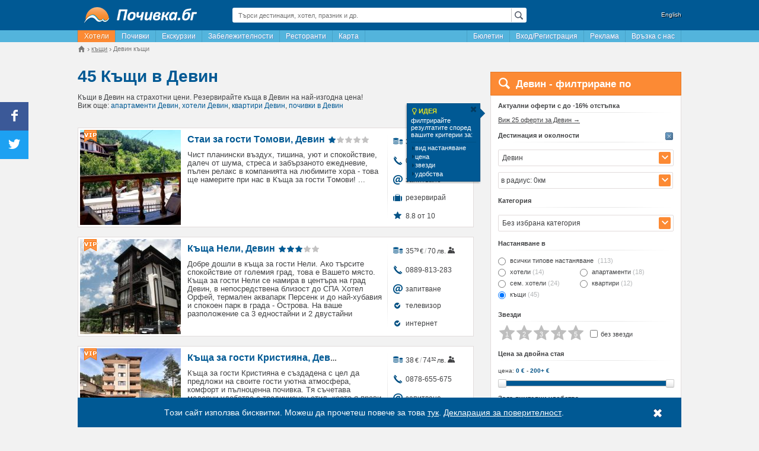

--- FILE ---
content_type: text/html; charset=UTF-8
request_url: https://pochivka.bg/kashti-devin-t23
body_size: 47619
content:
<!DOCTYPE html>
<html lang="bg">
    <head prefix="og: https://ogp.me/ns# fb: https://ogp.me/ns/fb# place: https://ogp.me/ns/place#">
        <meta charset="utf-8">
        
    <title>Топ 10 Къщи под наем в Девин - Почивка.бг</title>
                        <meta name="description" content="Повече от 45 къщи под наем в Девин. Избери сега къде да прекараш почивката си. Гарантираме ви актуални оферти на супер цени."/>
                    <meta name="keywords" content="къщи, Девин, цени, почивка"/>
                            <link rel="canonical" href="https://pochivka.bg/kashti-devin-t23" />
                <link rel="alternate" media="only screen and (max-width: 640px)" href="https://mob.pochivka.bg/kashti-devin-t23" />
                    <link rel="next" href="https://pochivka.bg/kashti-devin-t23/2" />
        <meta property="fb:app_id" content="1165890003453542" />
<meta property="og:locale" content="bg_BG" />
<meta property="og:type" content="website" />
<meta property="og:title" content="Топ 10 Къщи под наем в Девин - Почивка.бг" />
<meta property="og:description" content="Повече от 45 къщи под наем в Девин. Избери сега къде да прекараш почивката си. Гарантираме ви актуални оферти на супер цени." />
<meta property="og:url" content="https://pochivka.bg/kashti-devin-t23" />
<meta property="og:image" content="https://pochivka.bg/frontend/images/frontend/pochivka_og_image.png" />
<meta property="og:image:width" content="200" />
<meta property="og:image:height" content="200" />
 
    <meta name="facebook-domain-verification" content="d6vfew7u5i1ki9053o98i6tvo03ebv" />

        <meta name="viewport" content="width=device-width">
                        <link rel="shortcut icon" href="https://pochivka.bg/favicon.ico" type="image/x-icon" />
        <link rel="manifest" href="/manifest.json">
        <link rel="stylesheet" type="text/css" href="https://static.pochivka.bg/pochivka.bg/frontend/css/frontend/flat/app-properties-index.min.css?v=29496100" />
        <!--[if lt IE 9]>
            <script src="https://static.pochivka.bg/pochivka.bg/frontend/js/frontend/html5shiv.min.js"></script>
        <![endif]-->
        <script type="text/javascript" src="//pochivka.bg/frontend/js/jquery-1.11.3.min.js"></script>
        <script>
            window.jQuery || document.write('<script src="https://code.jquery.com/jquery-1.11.3.min.js"><\/script>');
            window.host = '//pochivka.bg/frontend/';
            var email_conversion_value = 0.5;
        </script>
    </head>
    <body>
        <!-- Google tag (gtag.js) -->
<script async src="https://www.googletagmanager.com/gtag/js?id=G-1PJCVHPSHV"></script>
<script>
    window.dataLayer = window.dataLayer || [];
function gtag() {
dataLayer.push(arguments);
}
gtag('js', new Date());
gtag('config', 'G-1PJCVHPSHV');
gtag('config', 'AW-17761305429');
</script>
        <div class="container">
            <div class="wrapper">
                                <header>
                    <div class="row">
                        <div class="col-3">
                            <div class="logo">
                                <a href="https://pochivka.bg">
                                    <img src="//pochivka.bg/frontend/images/frontend/logo.png" alt="Почивка.бг" />                                </a>
                            </div>
                        </div>
                        <div class="col-6">
                            <div class="global-search">
                                <div class="global-search-input lens">
                                    <input type="text" placeholder="Търси дестинация, хотел, празник и др." value="" id="globalSearchInput">
                                </div>
                                <div class="global-search-result" style="display: none;">
                                    <ul id="globalSearchResult"></ul>
                                </div>
                            </div>
                        </div>
                                                    <div class="col-3">
                                <div class="lang">
                                    <a href="//bgstay.com/">English</a>
                                </div>
                            </div>
                                            </div>
                </header>
                <nav>
                    <div class="menu">
                        <ul class="menu-left pull-left">
                                                                                                <li><a href="https://pochivka.bg" class="active" title="Хотели в България">Хотели</a></li>
                                                                                                                                        <li><a href="https://oferti.pochivka.bg"  title="Почивки">Почивки</a></li>
                                    <li><a href="https://oferti.pochivka.bg/ekskurzii"  title="Екскурзии">Екскурзии</a></li>
                                                                                                                                        <li><a href="https://pochivka.bg/zabelezhitelnosti-bulgaria"  title="Забележителности в България">Забележителности</a></li>
                                                                                                                                        <li><a href="https://pochivka.bg/restoranti-bulgaria"  title="Ресторанти в България">Ресторанти</a></li>
                                                                                                                                        <li><a href="https://pochivka.bg/karta-bulgaria"  title="Карта на България - градове, села, хотели, къщи, вили">Карта</a></li>
                                                                                            </ul>
                        <ul class="menu-right pull-right">
                            
                            <li id="bulletintab"><a href="#" class="menu-item" id="menuAboBox">Бюлетин</a></li>
                                                                                                        <li><a href="https://pochivka.bg/login"  title="Безплатна регистрация на обекти">Вход/Регистрация</a></li>
                                                                                                                                            <li><a href="https://pochivka.bg/advertise"  title="Информация и цени за реклама в Почивка.bg">Реклама</a></li>
                                                                                                                                            <li><a href="https://pochivka.bg/others/contacts" target="_blank"  title="За връзка с екипа на Почивка.bg">Връзка с нас</a></li>
                                                                                            </ul>
                    </div> 
                </nav>
                <div class="breadcrumbs">
                        <div class="widget-breadcrumbs" id="breadcrumbs">
        <ul itemprop="breadcrumbs" itemscope itemtype="https://schema.org/BreadcrumbList">
            <li itemprop="itemListElement" itemscope itemtype="https://schema.org/ListItem">
                <a itemprop="item" href="https://pochivka.bg" class="home">
                    <span class="icon-house"></span>
                </a>
                <meta itemprop="name" content="Почивка.бг" />
                <meta itemprop="position" content="1" />
            </li>
                                                                <li itemprop="itemListElement" itemscope itemtype="https://schema.org/ListItem">
                        <a itemprop="item" href="//pochivka.bg/kashti-a3">
                            <span itemprop="name">къщи</span>
                        </a>
                        <meta itemprop="position" content="2" />
                                    </li>
                                                                <li>
                        <span><span>Девин къщи</span></span>
                                    </li>
                    </ul>
    </div>
                </div>
                
     
    <div class="row">
        <div class="col-8">
            <div class="page-title">
                    <div class="count d-2">45</div>
    <h1>Къщи в Девин</h1>
<div class="sub-title">
    Къщи в Девин на страхотни цени. Резервирайте къща в Девин на най-изгодна цена!            <br/>Виж още: <a href="https://pochivka.bg/apartamenti-devin-t23">апартаменти Девин</a>, <a href="https://pochivka.bg/hoteli-devin-t23">хотели Девин</a>, <a href="https://pochivka.bg/kvartiri-devin-t23">квартири Девин</a>, <a href="https://oferti.pochivka.bg/oferti-devin-b142">почивки в Девин</a>        </div>
            </div>
            <div class="relative" id="hotelsList">
                
                                                            <div class="result-item">
                    <div class="thumb">
        <a href="//pochivka.bg/stai-za-gosti-tomovi-o47463" title="Стаи за гости Томови - Почивка.бг">
                            <i class="pi-24 vip"></i>
                                    <img src="https://static.pochivka.bg/pochivka.bg/frontend/images/frontend/spacer.gif" data-src="https://static.pochivka.bg/bgstay.com/images/photos/47/47463/new/thumb.jpg" class="lazy" alt="Стаи за гости Томови" title="Стаи за гости Томови - Почивка.бг" />
        </a>
    </div>
    <div class="info">
        <div class="left-side">
            <!-- 250-2020 -->
            <div class="header">
                 
                    <div class="title"><a href="//pochivka.bg/stai-za-gosti-tomovi-o47463" title="Стаи за гости Томови - цени, снимки и описание">Стаи за гости Томови, Девин</a></div>
                        <div class="rating">
    <span class="star-14"></span>
            <span class="star-14 gray"></span>
            <span class="star-14 gray"></span>
            <span class="star-14 gray"></span>
            <span class="star-14 gray"></span>
        
</div>
                                </div>
                                                                                <div class="content xl">
                Чист планински въздух, тишина, уют и спокойствие, далеч от шума, стреса и забързаното ежедневие, пълен релакс в компанията на любимите хора - това ще намерите при нас в Къща за гости Томови!  ...            </div>
                    </div>
        <div class="right-side">
                        <ul>
                                                        <li class="price">
                        <i class="pi-24 price-blue"></i> <span class="price-label">
                            <span>
            <span class="value">35<span style="display:none">.</span><sup>28</sup><span class="currency">€</span></span>&thinsp;/&thinsp;<span class="value secondary">69<span class="currency">лв.</span></span>
        </span>
    </span>                                                    <span><i class="pd-icon-users"></i></span>
                                                </li>
                                                                                     
                                                        <li class="phone">
                        <a href="tel:0898-589-845"><i class="pi-24 phone-sm"></i>0898-589-845</a>
                    </li>
                                                                        <li class="email">
                        <a href="#" data-id="email" data-target=".right-side" data-property-key="47463" data-property-name="Стаи за гости Томови"><i class="icon-email"></i>запитване</a>
                    </li>
                                                                        <li class="reservation">
                                                <a href="//pochivka.bg/stai-za-gosti-tomovi-o47463" title="Стаи за гости Томови - резервирай сега"><i class="pi-24 bag-blue"></i>резервирай</a>
                    </li>
                                                                        <li class="rating">
                        <i class="icon-star"></i>8.8 от 10
                    </li>
                                            </ul>
        </div>
    </div>
</div>
                                            <script type="application/ld+json">
                {
                "@context": "https://schema.org",
                "@type": "LodgingBusiness",
                "name": "\u0421\u0442\u0430\u0438 \u0437\u0430 \u0433\u043e\u0441\u0442\u0438 \u0422\u043e\u043c\u043e\u0432\u0438",
                "address":{
                    "@type":"PostalAddress",
                    "streetAddress":"\u0443\u043b. \u0413\u0438\u043c\u043d\u0430\u0437\u0438\u0430\u043b\u043d\u0430 20\u0410",
                    "addressCountry":"\u0411\u044a\u043b\u0433\u0430\u0440\u0438\u044f"                },
                "image":"https:\/\/static.pochivka.bg\/bgstay.com\/images\/photos\/47\/47463\/new\/thumb.jpg",
                "aggregateRating": {
                    "@type": "AggregateRating",
                    "ratingCount": "46",
                    "ratingValue": "8.8",
                    "worstRating": 0,
                    "bestRating": 10
                }
                }
            </script>
                                                                    <div class="result-item">
                    <div class="thumb">
        <a href="//pochivka.bg/kashta-neli-o21444" title="Къща Нели - Почивка.бг">
                            <i class="pi-24 vip"></i>
                                    <img src="https://static.pochivka.bg/pochivka.bg/frontend/images/frontend/spacer.gif" data-src="https://static.pochivka.bg/bgstay.com/images/photos/21/21444/new/thumb.jpg" class="lazy" alt="Къща Нели" title="Къща Нели - Почивка.бг" />
        </a>
    </div>
    <div class="info">
        <div class="left-side">
            <!-- 100-2018 -->
            <div class="header">
                 
                    <div class="title"><a href="//pochivka.bg/kashta-neli-o21444" title="Къща Нели - цени, снимки и описание">Къща Нели, Девин</a></div>
                        <div class="rating">
    <span class="star-14"></span>
    <span class="star-14"></span>
    <span class="star-14"></span>
            <span class="star-14 gray"></span>
            <span class="star-14 gray"></span>
        
</div>
                                </div>
                                                                                <div class="content xl">
                Добре дошли в къща за гости Нели. Ако търсите спокойствие от големия град, това е Вашето място.   Къща за гости Нели се намира в центъра на град Девин, в непосредствена близост до СПА Хотел Орфей, термален аквапарк Персенк и до най-хубавия и спокоен парк в града - Острова.   На ваше разположение са 3 едностайни и 2 двустайни апартамента, ...            </div>
                    </div>
        <div class="right-side">
                        <ul>
                                                        <li class="price">
                        <i class="pi-24 price-blue"></i> <span class="price-label">
                            <span>
            <span class="value">35<span style="display:none">.</span><sup>79</sup><span class="currency">€</span></span>&thinsp;/&thinsp;<span class="value secondary">70<span class="currency">лв.</span></span>
        </span>
    </span>                                                    <span><i class="pd-icon-users"></i></span>
                                                </li>
                                                                                     
                                                        <li class="phone">
                        <a href="tel:0889-813-283"><i class="pi-24 phone-sm"></i>0889-813-283</a>
                    </li>
                                                                        <li class="email">
                        <a href="#" data-id="email" data-target=".right-side" data-property-key="21444" data-property-name="Къща Нели"><i class="icon-email"></i>запитване</a>
                    </li>
                                                                                                                                                            <li class="extra">
                                <i class="pi-24 check"></i>телевизор                            </li>
                                                    <li class="extra">
                                <i class="pi-24 check"></i>интернет                            </li>
                                                                        </ul>
        </div>
    </div>
</div>
                                                        <div class="result-item">
                    <div class="thumb">
        <a href="//pochivka.bg/kashta-za-gosti-kristiyana-o54039" title="Къща за гости Кристияна - Почивка.бг">
                            <i class="pi-24 vip"></i>
                                    <img src="https://static.pochivka.bg/pochivka.bg/frontend/images/frontend/spacer.gif" data-src="https://static.pochivka.bg/bgstay.com/images/photos/54/54039/new/thumb.jpg" class="lazy" alt="Къща за гости Кристияна" title="Къща за гости Кристияна - Почивка.бг" />
        </a>
    </div>
    <div class="info">
        <div class="left-side">
            <!-- 100-2022 -->
            <div class="header">
                                    <div class="title"><a href="//pochivka.bg/kashta-za-gosti-kristiyana-o54039" title="Къща за гости Кристияна - цени, снимки и описание">Къща за гости Кристияна, Девин</a></div>
                                </div>
                                                                                <div class="content xl">
                Къща за гости Кристияна е създадена с цел да предложи на своите гости уютна атмосфера, комфорт и пълноценна почивка. Тя съчетава модерни удобства с традиционен стил, което я прави идеално място за бягство от забързаното ежедневие. ...            </div>
                    </div>
        <div class="right-side">
                        <ul>
                                                        <li class="price">
                        <i class="pi-24 price-blue"></i> <span class="price-label">
                            <span>
            <span class="value">38<span class="currency">€</span></span>&thinsp;/&thinsp;<span class="value secondary">74<span style="display:none">.</span><sup>32</sup><span class="currency">лв.</span></span>
        </span>
    </span>                                                    <span><i class="pd-icon-users"></i></span>
                                                </li>
                                                                                     
                                                        <li class="phone">
                        <a href="tel:0878-655-675"><i class="pi-24 phone-sm"></i>0878-655-675</a>
                    </li>
                                                                        <li class="email">
                        <a href="#" data-id="email" data-target=".right-side" data-property-key="54039" data-property-name="Къща за гости Кристияна"><i class="icon-email"></i>запитване</a>
                    </li>
                                                                        <li class="reservation">
                                                <a href="//pochivka.bg/kashta-za-gosti-kristiyana-o54039" title="Къща за гости Кристияна - резервирай сега"><i class="pi-24 bag-blue"></i>резервирай</a>
                    </li>
                                                                                                                                            <li class="extra">
                                <i class="pi-24 check"></i>барбекю                            </li>
                                                                        </ul>
        </div>
    </div>
</div>
                                                        <div class="result-item">
                    <div class="thumb">
        <a href="//pochivka.bg/kashta-viktoria-paradays-o45473" title="Къща Виктория Парадайс - Почивка.бг">
                            <i class="pi-24 vip"></i>
                                    <img src="https://static.pochivka.bg/pochivka.bg/frontend/images/frontend/spacer.gif" data-src="https://static.pochivka.bg/bgstay.com/images/photos/45/45473/new/thumb.jpg" class="lazy" alt="Къща Виктория Парадайс" title="Къща Виктория Парадайс - Почивка.бг" />
        </a>
    </div>
    <div class="info">
        <div class="left-side">
            <!-- 100-2023 -->
            <div class="header">
                 
                    <div class="title"><a href="//pochivka.bg/kashta-viktoria-paradays-o45473" title="Къща Виктория Парадайс - цени, снимки и описание">Къща Виктория Парадайс, Девин</a></div>
                        <div class="rating">
    <span class="star-14"></span>
    <span class="star-14"></span>
            <span class="star-14 gray"></span>
            <span class="star-14 gray"></span>
            <span class="star-14 gray"></span>
        
</div>
                                </div>
                                                                                <div class="content xl">
                Къща за гости Виктория Парадайс, гр. Девин, кв. Настан разполага с леглова база от 12-14 места с цени от 50 лв./ 25,56 € до 90 лв./ 46,02 € за двама. Тел. 0898594525 ...            </div>
                    </div>
        <div class="right-side">
                        <ul>
                                                        <li class="price">
                        <i class="pi-24 price-blue"></i> <span class="price-label">
                            <span>
            <span class="value">30<span style="display:none">.</span><sup>68</sup><span class="currency">€</span></span>&thinsp;/&thinsp;<span class="value secondary">60<span class="currency">лв.</span></span>
        </span>
    </span>                                                    <span><i class="pd-icon-users"></i></span>
                                                </li>
                                                                                     
                                                        <li class="phone">
                        <a href="tel:0898-594-525"><i class="pi-24 phone-sm"></i>0898-594-525</a>
                    </li>
                                                                        <li class="email">
                        <a href="#" data-id="email" data-target=".right-side" data-property-key="45473" data-property-name="Къща Виктория Парадайс"><i class="icon-email"></i>запитване</a>
                    </li>
                                                                                                                                                            <li class="extra">
                                <i class="pi-24 check"></i>барбекю                            </li>
                                                    <li class="extra">
                                <i class="pi-24 check"></i>телевизор                            </li>
                                                                        </ul>
        </div>
    </div>
</div>
                                                        <div class="result-item">
                    <div class="thumb">
        <a href="//pochivka.bg/stai-za-gosti-kamenovi-o57905" title="Стаи за гости Каменови - Почивка.бг">
                            <i class="pi-24 vip"></i>
                                    <img src="https://static.pochivka.bg/pochivka.bg/frontend/images/frontend/spacer.gif" data-src="https://static.pochivka.bg/bgstay.com/images/photos/57/57905/new/thumb.jpg" class="lazy" alt="Стаи за гости Каменови" title="Стаи за гости Каменови - Почивка.бг" />
        </a>
    </div>
    <div class="info">
        <div class="left-side">
            <!-- 100-2023 -->
            <div class="header">
                 
                    <div class="title"><a href="//pochivka.bg/stai-za-gosti-kamenovi-o57905" title="Стаи за гости Каменови - цени, снимки и описание">Стаи за гости Каменови, Девин</a></div>
                        <div class="rating">
    <span class="star-14"></span>
    <span class="star-14"></span>
            <span class="star-14 gray"></span>
            <span class="star-14 gray"></span>
            <span class="star-14 gray"></span>
        
</div>
                                </div>
                                                                                <div class="content xl">
                Къща за гости в сърцето на Родопите, с красива гледка. Тишина и спокойствие, на километър от центъра.  Предлагаме три стаи, разположени на трети етаж от къщата, като две са двойни стаи и една двойна с възможност за настаняване на двама възрастни с две деца, като всяка е с отделен санитарен възел. Две от тях с тераси с изглед към града, ...            </div>
                    </div>
        <div class="right-side">
                        <ul>
                                                        <li class="price">
                        <i class="pi-24 price-blue"></i> <span class="price-label">
                            <span>
            <span class="value">30<span style="display:none">.</span><sup>68</sup><span class="currency">€</span></span>&thinsp;/&thinsp;<span class="value secondary">60<span class="currency">лв.</span></span>
        </span>
    </span>                                                    <span><i class="pd-icon-users"></i></span>
                                                </li>
                                                                                     
                                                        <li class="phone">
                        <a href="tel:0893-522-072"><i class="pi-24 phone-sm"></i>0893-522-072</a>
                    </li>
                                                                                                                                                                            <li class="extra">
                                <i class="pi-24 check"></i>барбекю                            </li>
                                                    <li class="extra">
                                <i class="pi-24 check"></i>телевизор                            </li>
                                                    <li class="extra">
                                <i class="pi-24 check"></i>лятна градина                            </li>
                                                                        </ul>
        </div>
    </div>
</div>
                                                        <div class="result-item">
                    <div class="thumb">
        <a href="//pochivka.bg/stai-za-gosti-roden-kray-o61853" title="Стаи за гости Роден край - Почивка.бг">
                            <i class="pi-24 vip"></i>
                                    <img src="https://static.pochivka.bg/pochivka.bg/frontend/images/frontend/spacer.gif" data-src="https://static.pochivka.bg/bgstay.com/images/photos/61/61853/new/thumb.jpg" class="lazy" alt="Стаи за гости Роден край" title="Стаи за гости Роден край - Почивка.бг" />
        </a>
    </div>
    <div class="info">
        <div class="left-side">
            <!-- 100-2025 -->
            <div class="header">
                                    <div class="title"><a href="//pochivka.bg/stai-za-gosti-roden-kray-o61853" title="Стаи за гости Роден край - цени, снимки и описание">Стаи за гости Роден край, Девин</a></div>
                                </div>
                                                                                <div class="content xl">
                Къщата разполага с леглова база от 9+2 места разпределени в четири стаи, собствен паркинг и голям двор. Всички стаи са със самостоятелна баня и тераса. ...            </div>
                    </div>
        <div class="right-side">
                        <ul>
                                                        <li class="price">
                        <i class="pi-24 price-blue"></i> <span class="price-label">
                            <span>
            <span class="value">30<span class="currency">€</span></span>&thinsp;/&thinsp;<span class="value secondary">58<span style="display:none">.</span><sup>67</sup><span class="currency">лв.</span></span>
        </span>
    </span>                                                    <span><i class="pd-icon-users"></i></span>
                                                </li>
                                                                                     
                                                        <li class="phone">
                        <a href="tel:0893-671-716"><i class="pi-24 phone-sm"></i>0893-671-716</a>
                    </li>
                                                                        <li class="email">
                        <a href="#" data-id="email" data-target=".right-side" data-property-key="61853" data-property-name="Стаи за гости Роден край"><i class="icon-email"></i>запитване</a>
                    </li>
                                                                                                                                                            <li class="extra">
                                <i class="pi-24 check"></i>телевизор                            </li>
                                                    <li class="extra">
                                <i class="pi-24 check"></i>интернет                            </li>
                                                                        </ul>
        </div>
    </div>
</div>
                                                        <div class="result-item">
                    <div class="thumb">
        <a href="//pochivka.bg/kashta-za-gosti-sofi-o50277" title="Къща за гости Софи - Почивка.бг">
                            <i class="pi-24 vip"></i>
                                    <img src="https://static.pochivka.bg/pochivka.bg/frontend/images/frontend/spacer.gif" data-src="https://static.pochivka.bg/bgstay.com/images/photos/50/50277/new/thumb.jpg" class="lazy" alt="Къща за гости Софи" title="Къща за гости Софи - Почивка.бг" />
        </a>
    </div>
    <div class="info">
        <div class="left-side">
            <!-- 100-2025 -->
            <div class="header">
                 
                    <div class="title"><a href="//pochivka.bg/kashta-za-gosti-sofi-o50277" title="Къща за гости Софи - цени, снимки и описание">Къща за гости Софи, Девин</a></div>
                        <div class="rating">
    <span class="star-14"></span>
    <span class="star-14"></span>
            <span class="star-14 gray"></span>
            <span class="star-14 gray"></span>
            <span class="star-14 gray"></span>
        
</div>
                                </div>
                                                                                <div class="content xl">
                На ваше разположение са два напълно самостоятелни апартамента.  ...            </div>
                    </div>
        <div class="right-side">
                        <ul>
                                                        <li class="price">
                        <i class="pi-24 price-blue"></i> <span class="price-label">
                            <span>
            <span class="value">51<span style="display:none">.</span><sup>13</sup><span class="currency">€</span></span>&thinsp;/&thinsp;<span class="value secondary">100<span class="currency">лв.</span></span>
        </span>
    </span>                                                    <span><span>3</span><i class="pd-icon-user"></i></span>
                                                </li>
                                                                                     
                                                        <li class="phone">
                        <a href="tel:0885-148-584"><i class="pi-24 phone-sm"></i>0885-148-584</a>
                    </li>
                                                                        <li class="email">
                        <a href="#" data-id="email" data-target=".right-side" data-property-key="50277" data-property-name="Къща за гости Софи"><i class="icon-email"></i>запитване</a>
                    </li>
                                                                        <li class="reservation">
                                                <a href="//pochivka.bg/kashta-za-gosti-sofi-o50277" title="Къща за гости Софи - резервирай сега"><i class="pi-24 bag-blue"></i>резервирай</a>
                    </li>
                                                                        <li class="rating">
                        <i class="icon-star"></i>9.8 от 10
                    </li>
                                            </ul>
        </div>
    </div>
</div>
                                                        <div class="result-item">
                    <div class="thumb">
        <a href="//pochivka.bg/kashta-holidey-o19318" title="Къща Холидей - Почивка.бг">
                            <i class="pi-24 vip"></i>
                                    <img src="https://static.pochivka.bg/pochivka.bg/frontend/images/frontend/spacer.gif" data-src="https://static.pochivka.bg/bgstay.com/images/photos/19/19318/new/thumb.jpg" class="lazy" alt="Къща Холидей" title="Къща Холидей - Почивка.бг" />
        </a>
    </div>
    <div class="info">
        <div class="left-side">
            <!-- 62-2012 -->
            <div class="header">
                 
                    <div class="title"><a href="//pochivka.bg/kashta-holidey-o19318" title="Къща Холидей - цени, снимки и описание">Къща Холидей, Девин</a></div>
                        <div class="rating">
    <span class="star-14"></span>
    <span class="star-14"></span>
    <span class="star-14"></span>
            <span class="star-14 gray"></span>
            <span class="star-14 gray"></span>
        
</div>
                                </div>
                                                                                <div class="content xl">
                Къща за гости Холидей се намира в центъра на китния родопски град Девин.   Разполага с три самостоятелни стаи и два апартамента. Всяка стая е със собствен санитарен възел. Имаме оборудвана механа, в която сме предоставили всички необходими условия за приготвяне на вкусни ястия. Там може да се забавлявате със семейството или с ...            </div>
                    </div>
        <div class="right-side">
                        <ul>
                                                        <li class="price">
                        <i class="pi-24 price-blue"></i> <span class="price-label">
                            <span>
            <span class="value">30<span style="display:none">.</span><sup>68</sup><span class="currency">€</span></span>&thinsp;/&thinsp;<span class="value secondary">60<span class="currency">лв.</span></span>
        </span>
    </span>                                                    <span><i class="pd-icon-users"></i></span>
                                                </li>
                                                                                     
                                                        <li class="phone">
                        <a href="tel:0888-602-988"><i class="pi-24 phone-sm"></i>0888-602-988</a>
                    </li>
                                                                        <li class="email">
                        <a href="#" data-id="email" data-target=".right-side" data-property-key="19318" data-property-name="Къща Холидей"><i class="icon-email"></i>запитване</a>
                    </li>
                                                                                                                                                            <li class="extra">
                                <i class="pi-24 check"></i>телевизор                            </li>
                                                    <li class="extra">
                                <i class="pi-24 check"></i>интернет                            </li>
                                                                        </ul>
        </div>
    </div>
</div>
                                                        <div class="result-item">
                    <div class="thumb">
        <a href="//pochivka.bg/kashta-za-gosti-vasilevi-o13665" title="Къща за гости Василеви - Почивка.бг">
                            <i class="pi-24 vip"></i>
                                    <img src="https://static.pochivka.bg/pochivka.bg/frontend/images/frontend/spacer.gif" data-src="https://static.pochivka.bg/bgstay.com/images/photos/13/13665/new/thumb.jpg" class="lazy" alt="Къща за гости Василеви" title="Къща за гости Василеви - Почивка.бг" />
        </a>
    </div>
    <div class="info">
        <div class="left-side">
            <!-- 62-2016 -->
            <div class="header">
                 
                    <div class="title"><a href="//pochivka.bg/kashta-za-gosti-vasilevi-o13665" title="Къща за гости Василеви - цени, снимки и описание">Къща за гости Василеви, Девин</a></div>
                        <div class="rating">
    <span class="star-14"></span>
    <span class="star-14"></span>
            <span class="star-14 gray"></span>
            <span class="star-14 gray"></span>
            <span class="star-14 gray"></span>
        
</div>
                                </div>
                                                                                <div class="content xl">
                Триетажна къща за туризъм предлага прекрасни условия за нощувки и почивка до 14 човека.   Къщата се намира на тихо и уютно място на 4 км от град Девин.   На разположение на гостите са механа с кухня за самостоятелно приготвяне на храна, външно барбекю с лятна градина с външни маси и веранда с изглед, където гостите могат да се ...            </div>
                    </div>
        <div class="right-side">
                        <ul>
                                                        <li class="price">
                        <i class="pi-24 price-blue"></i> <span class="price-label">
                            <span>
            <span class="value">20<span style="display:none">.</span><sup>45</sup><span class="currency">€</span></span>&thinsp;/&thinsp;<span class="value secondary">40<span class="currency">лв.</span></span>
        </span>
    </span>                                                    <span><i class="pd-icon-user"></i></span>
                                                </li>
                                                                                     
                                                        <li class="phone">
                        <a href="tel:0889-252-671"><i class="pi-24 phone-sm"></i>0889-252-671</a>
                    </li>
                                                                        <li class="email">
                        <a href="#" data-id="email" data-target=".right-side" data-property-key="13665" data-property-name="Къща за гости Василеви"><i class="icon-email"></i>запитване</a>
                    </li>
                                                                        <li class="reservation">
                                                <a href="//pochivka.bg/kashta-za-gosti-vasilevi-o13665" title="Къща за гости Василеви - резервирай сега"><i class="pi-24 bag-blue"></i>резервирай</a>
                    </li>
                                                                        <li class="rating">
                        <i class="icon-star"></i>9.6 от 10
                    </li>
                                            </ul>
        </div>
    </div>
</div>
                                                        <div class="result-item">
                    <div class="thumb">
        <a href="//pochivka.bg/kashta-za-gosti-vitosha-o36207" title="Къща за гости Витоша - Почивка.бг">
                            <i class="pi-24 vip"></i>
                                    <img src="https://static.pochivka.bg/pochivka.bg/frontend/images/frontend/spacer.gif" data-src="https://static.pochivka.bg/bgstay.com/images/photos/36/36207/new/thumb.jpg" class="lazy" alt="Къща за гости Витоша" title="Къща за гости Витоша - Почивка.бг" />
        </a>
    </div>
    <div class="info">
        <div class="left-side">
            <!-- 62-2016 -->
            <div class="header">
                 
                    <div class="title"><a href="//pochivka.bg/kashta-za-gosti-vitosha-o36207" title="Къща за гости Витоша - цени, снимки и описание">Къща за гости Витоша, Девин</a></div>
                        <div class="rating">
    <span class="star-14"></span>
    <span class="star-14"></span>
            <span class="star-14 gray"></span>
            <span class="star-14 gray"></span>
            <span class="star-14 gray"></span>
        
</div>
                                </div>
                                                                                <div class="content xl">
                Предлагаме прекрасни условия за настаняване в много светли слънчеви стаи. Всички стаи разполагат със санитарен възел, кабелна телевизия, парно отопление. Предлага се паркинг и безплатен безжичен интернет.  Много от нашите гости споделят, че са изключително доволни не само от обслужването и условията, но от местоположението и ...            </div>
                    </div>
        <div class="right-side">
                        <ul>
                                                        <li class="price">
                        <i class="pi-24 price-blue"></i> <span class="price-label">
                            <span>
            <span class="value">28<span style="display:none">.</span><sup>12</sup><span class="currency">€</span></span>&thinsp;/&thinsp;<span class="value secondary">55<span class="currency">лв.</span></span>
        </span>
    </span>                                                    <span><i class="pd-icon-users"></i></span>
                                                </li>
                                                                                     
                                                        <li class="phone">
                        <a href="tel:0879-131-697"><i class="pi-24 phone-sm"></i>0879-131-697</a>
                    </li>
                                                                                                                                                                            <li class="extra">
                                <i class="pi-24 check"></i>телевизор                            </li>
                                                    <li class="extra">
                                <i class="pi-24 check"></i>сешоар                            </li>
                                                    <li class="extra">
                                <i class="pi-24 check"></i>интернет                            </li>
                                                                        </ul>
        </div>
    </div>
</div>
                <div class="pagination center">
        <ul class="widget-pagination">
                                <li>1</li>
                                <li><a href="//pochivka.bg/kashti-devin-t23/2" data-page="2">2</a></li>
                                <li><a href="//pochivka.bg/kashti-devin-t23/3" data-page="3">3</a></li>
                                <li><a href="//pochivka.bg/kashti-devin-t23/4" data-page="4">4</a></li>
                                <li><a href="//pochivka.bg/kashti-devin-t23/5" data-page="5">5</a></li>
                        <li class="next"><a href="//pochivka.bg/kashti-devin-t23/2" title="Следваща страница" data-page="2"><i class="pi-24 page-next"></i></a></li>
        </ul>
    </div>
        <div class="link-box"> 
        <br/>
        <p>Помогнете ни да популяризираме заедно Почивка.бг, поставете следния линк към къщи в Девин на Вашата уебстраница:</p>
        <textarea readonly="readonly" onFocus="this.style.backgroundColor='#ebf1f7'"  onBlur="this.style.backgroundColor='#fff'" onClick="javascript:this.focus();this.select();"><a href="https://pochivka.bg/kashti-devin-t23" target="_blank">Къщи в Девин</a></textarea>
    </div>
                </div>
        </div>
        <div class="col-4">
                                            
<div>
    <div class="sidebar-search-form">
        <div class="header">
            <i class="pd-icon-search"></i><div class="title">Девин - филтриране по</div>
        </div>
        <div class="content relative">
            <div id="idea" class="ideabox">
                <div class="box">
                    <div class="box-title"><span><i class="pd-icon-lamp"></i>ИДЕЯ</span>филтрирайте резултатите според вашите критерии за:<a href="javascript:void[0];" onclick="$('#idea').fadeOut();" title="затвори" class="box-close"><i class="pd-icon-cancel"></i></a></div>
                    <ul>
                        <li><i class="pd-icon-right-dir"></i>вид настаняване</li>
                        <li><i class="pd-icon-right-dir"></i>цена</li>
                        <li><i class="pd-icon-right-dir"></i>звезди</li>
                        <li><i class="pd-icon-right-dir"></i>удобства</li>
                    </ul>
                </div>
            </div>
            <form method="post" id="propertiesSearchForm" autocomplete="off">
                <input type="hidden" name="filter[page]" value="1" />
                                    <div class="section">
                        <div class="title">Актуални оферти с до -16% отстъпка</div>
                        <a href="https://oferti.pochivka.bg/oferti-devin-b142" class="offers">Виж 25 оферти за Девин &rarr;</a>
                    </div>
                                <div class="section">
                    <a href="#" class="clear-section" data-section="destination" style="display:block;"><i class="pi-24 btn-close"></i></a>
                    <div class="title">Дестинация и околности</div>
                    <div class="destination search-autocomplete" id="searchAutocomplete">
                                                                         
                                                                                                             
                                                                        <span class="search-autocomplete-input-arrow"><i class="icon-expand"></i></span>
                        <input type="text" placeholder="въведи дестинация" class="search-autocomplete-input" value="Девин" />
                        <input type="hidden" name="filter[town]" id="filter_town" value="23" data-link="" data-name="Девин" />
                        <div class="search-autocomplete-dropdown search-autocomplete-data">
                            <p><a href="https://pochivka.bg/kashti-a3" data-id="0">Всички дестинации</a></p>
                            <div class="col">
                                <ul>
                                    <li><strong>Региони</strong></li>
                                                                        <li><a href="https://pochivka.bg/rila-r1" data-id="r|1">Рила</a></li>
                                                                        <li><a href="https://pochivka.bg/pirin-r2" data-id="r|2">Пирин</a></li>
                                                                        <li><a href="https://pochivka.bg/rodopi-r3" data-id="r|3">Родопи</a></li>
                                                                        <li><a href="https://pochivka.bg/stara-planina-r4" data-id="r|4">Стара Планина</a></li>
                                                                        <li><a href="https://pochivka.bg/strandzha-r5" data-id="r|5">Странджа</a></li>
                                                                        <li><a href="https://pochivka.bg/yuzhno-chernomorie-r6" data-id="r|6">Южно Черноморие</a></li>
                                                                        <li><a href="https://pochivka.bg/severno-chernomorie-r7" data-id="r|7">Северно Черноморие</a></li>
                                                                        <li><a href="https://pochivka.bg/vitosha-r8" data-id="r|8">Витоша</a></li>
                                                                        <li><strong>Най-популярни</strong></li>
                                                                        <li class="ns"><a href="//pochivka.bg/kashti-apriltsi-t2" data-id="2">Априлци</a></li>
                                                                        <li class="ns"><a href="//pochivka.bg/kashti-arapya-tsarevo-t596" data-id="596">Арапя, Царево</a></li>
                                                                        <li class="ns"><a href="//pochivka.bg/kashti-aheloy-t412" data-id="412">Ахелой</a></li>
                                                                        <li class="ns"><a href="//pochivka.bg/kashti-ahtopol-t4" data-id="4">Ахтопол</a></li>
                                                                        <li class="ns"><a href="//pochivka.bg/kashti-balchik-t5" data-id="5">Балчик</a></li>
                                                                        <li class="ns"><a href="//pochivka.bg/kashti-bansko-t6" data-id="6">Банско</a></li>
                                                                        <li class="ns"><a href="//pochivka.bg/kashti-borovets-t11" data-id="11">Боровец</a></li>
                                                                        <li class="ns"><a href="//pochivka.bg/kashti-burgas-t13" data-id="13">Бургас</a></li>
                                                                        <li class="ns"><a href="//pochivka.bg/kashti-byala-t188" data-id="188">Бяла</a></li>
                                                                        <li class="ns"><a href="//pochivka.bg/kashti-varna-t14" data-id="14">Варна</a></li>
                                                                        <li class="ns"><a href="//pochivka.bg/kashti-veliko-tarnovo-t16" data-id="16">Велико Търново</a></li>
                                                                        <li class="ns"><a href="//pochivka.bg/kashti-velingrad-t17" data-id="17">Велинград</a></li>
                                                                        <li class="ns"><a href="//pochivka.bg/kashti-zlatni-pyasatsi-t28" data-id="28">Златни пясъци</a></li>
                                                                        <li class="ns"><a href="//pochivka.bg/kashti-kiten-t33" data-id="33">Китен</a></li>
                                                                        <li class="ns"><a href="//pochivka.bg/kashti-konstantin-i-elena-t57" data-id="57">Константин и Елена</a></li>
                                                                        <li class="ns"><a href="//pochivka.bg/kashti-kranevo-t335" data-id="335">Кранево</a></li>
                                                                        <li class="ns"><a href="//pochivka.bg/kashti-lozenets-t336" data-id="336">Лозенец</a></li>
                                                                        <li class="ns"><a href="//pochivka.bg/kashti-nesebar-t43" data-id="43">Несебър</a></li>
                                                                        <li class="ns"><a href="//pochivka.bg/kashti-obzor-t45" data-id="45">Обзор</a></li>
                                                                        <li class="ns"><a href="//pochivka.bg/kashti-pamporovo-t46" data-id="46">Пампорово</a></li>
                                                                        <li class="ns"><a href="//pochivka.bg/kashti-plovdiv-t49" data-id="49">Пловдив</a></li>
                                                                        <li class="ns"><a href="//pochivka.bg/kashti-pomorie-t77" data-id="77">Поморие</a></li>
                                                                        <li class="ns"><a href="//pochivka.bg/kashti-primorsko-t50" data-id="50">Приморско</a></li>
                                                                        <li class="ns"><a href="//pochivka.bg/kashti-ravda-t51" data-id="51">Равда</a></li>
                                                                        <li class="ns"><a href="//pochivka.bg/kashti-ruse-t55" data-id="55">Русе</a></li>
                                                                        <li class="ns"><a href="//pochivka.bg/kashti-sandanski-t56" data-id="56">Сандански</a></li>
                                                                        <li class="ns"><a href="//pochivka.bg/kashti-sapareva-banya-t119" data-id="119">Сапарева баня</a></li>
                                                                        <li class="ns"><a href="//pochivka.bg/kashti-sarafovo-t306" data-id="306">Сарафово</a></li>
                                                                        <li class="ns"><a href="//pochivka.bg/kashti-sveti-vlas-t58" data-id="58">Свети Влас</a></li>
                                                                        <li class="ns"><a href="//pochivka.bg/kashti-sinemorets-t61" data-id="61">Синеморец</a></li>
                                                                        <li class="ns"><a href="//pochivka.bg/kashti-slanchev-bryag-t62" data-id="62">Слънчев бряг</a></li>
                                                                        <li class="ns"><a href="//pochivka.bg/kashti-smolyan-t64" data-id="64">Смолян</a></li>
                                                                        <li class="ns"><a href="//pochivka.bg/kashti-sozopol-t65" data-id="65">Созопол</a></li>
                                                                        <li class="ns"><a href="//pochivka.bg/kashti-sofia-t66" data-id="66">София</a></li>
                                                                        <li class="ns"><a href="//pochivka.bg/kashti-stara-zagora-t255" data-id="255">Стара Загора</a></li>
                                                                        <li class="ns"><a href="//pochivka.bg/kashti-topola-t724" data-id="724">Топола</a></li>
                                                                        <li class="ns"><a href="//pochivka.bg/kashti-tryavna-t69" data-id="69">Трявна</a></li>
                                                                        <li class="ns"><a href="//pochivka.bg/kashti-hisarya-t167" data-id="167">Хисаря</a></li>
                                                                        <li class="ns"><a href="//pochivka.bg/kashti-tsarevo-t71" data-id="71">Царево</a></li>
                                                                        <li class="ns"><a href="//pochivka.bg/kashti-tsigov-chark-t149" data-id="149">Цигов чарк</a></li>
                                                                        <li class="ns"><a href="//pochivka.bg/kashti-chernomorets-t340" data-id="340">Черноморец</a></li>
                                                                        <li class="ns"><a href="//pochivka.bg/kashti-shkorpilovtsi-t384" data-id="384">Шкорпиловци</a></li>
                                                                    </ul>
                            </div>
                            <div class="col">
                                <ul>
                                    <li><strong>Всички населени места</strong></li>
                                                                        <li><a href="https://pochivka.bg/kashti-avren-varna-t262" data-id="262">Аврен, Варна (5)</a></li>
                                                                        <li><a href="https://pochivka.bg/kashti-avren-kardzhali-t469" data-id="469">Аврен, Кърджали (1)</a></li>
                                                                        <li><a href="https://pochivka.bg/kashti-aydemir-t1263" data-id="1263">Айдемир (1)</a></li>
                                                                        <li><a href="https://pochivka.bg/kashti-aytos-t75" data-id="75">Айтос (8)</a></li>
                                                                        <li><a href="https://pochivka.bg/kashti-aksakovo-t261" data-id="261">Аксаково (1)</a></li>
                                                                        <li><a href="https://pochivka.bg/kashti-alamovtsi-t1054" data-id="1054">Аламовци (1)</a></li>
                                                                        <li><a href="https://pochivka.bg/kashti-albena-t1" data-id="1">Албена (63)</a></li>
                                                                        <li><a href="https://pochivka.bg/kashti-alvanovo-t1294" data-id="1294">Алваново (1)</a></li>
                                                                        <li><a href="https://pochivka.bg/kashti-aldomirovtsi-t1204" data-id="1204">Алдомировци (3)</a></li>
                                                                        <li><a href="https://pochivka.bg/kashti-alen-mak-t413" data-id="413">Ален Мак (15)</a></li>
                                                                        <li><a href="https://pochivka.bg/kashti-alino-t1289" data-id="1289">Алино (2)</a></li>
                                                                        <li><a href="https://pochivka.bg/kashti-alfatar-t203" data-id="203">Алфатар (1)</a></li>
                                                                        <li><a href="https://pochivka.bg/kashti-angelov-gabrovo-t1364" data-id="1364">Ангелов, Габрово (1)</a></li>
                                                                        <li><a href="https://pochivka.bg/kashti-anevo-t1217" data-id="1217">Анево (1)</a></li>
                                                                        <li><a href="https://pochivka.bg/kashti-antonovo-t256" data-id="256">Антоново (1)</a></li>
                                                                        <li><a href="https://pochivka.bg/kashti-apriltsi-t2" data-id="2">Априлци (75)</a></li>
                                                                        <li><a href="https://pochivka.bg/kashti-arapya-tsarevo-t596" data-id="596">Арапя, Царево (77)</a></li>
                                                                        <li><a href="https://pochivka.bg/kashti-arbanasi-t352" data-id="352">Арбанаси (32)</a></li>
                                                                        <li><a href="https://pochivka.bg/kashti-arda-t374" data-id="374">Арда (7)</a></li>
                                                                        <li><a href="https://pochivka.bg/kashti-ardino-t105" data-id="105">Ардино (7)</a></li>
                                                                        <li><a href="https://pochivka.bg/kashti-arkovna-t397" data-id="397">Арковна (1)</a></li>
                                                                        <li><a href="https://pochivka.bg/kashti-arkutino-t528" data-id="528">Аркутино (3)</a></li>
                                                                        <li><a href="https://pochivka.bg/kashti-asen-t1471" data-id="1471">Асен (1)</a></li>
                                                                        <li><a href="https://pochivka.bg/kashti-asenovgrad-t3" data-id="3">Асеновград (29)</a></li>
                                                                        <li><a href="https://pochivka.bg/kashti-asenovtsi-pleven-t1437" data-id="1437">Асеновци, Плевен (1)</a></li>
                                                                        <li><a href="https://pochivka.bg/kashti-asparuhovo-dalgopol-t549" data-id="549">Аспарухово, Дългопол (15)</a></li>
                                                                        <li><a href="https://pochivka.bg/kashti-atia-t562" data-id="562">Атия (4)</a></li>
                                                                        <li><a href="https://pochivka.bg/kashti-aheloy-t412" data-id="412">Ахелой (76)</a></li>
                                                                        <li><a href="https://pochivka.bg/kashti-ahtopol-t4" data-id="4">Ахтопол (222)</a></li>
                                                                        <li><a href="https://pochivka.bg/kashti-bagalevtsi-t716" data-id="716">Багалевци (1)</a></li>
                                                                        <li><a href="https://pochivka.bg/kashti-bagrentsi-t1545" data-id="1545">Багренци (1)</a></li>
                                                                        <li><a href="https://pochivka.bg/kashti-badevtsi-t717" data-id="717">Бадевци (2)</a></li>
                                                                        <li><a href="https://pochivka.bg/kashti-baevtsi-t1125" data-id="1125">Баевци (3)</a></li>
                                                                        <li><a href="https://pochivka.bg/kashti-balanite-t1107" data-id="1107">Баланите (1)</a></li>
                                                                        <li><a href="https://pochivka.bg/kashti-baldevo-t1061" data-id="1061">Балдево (2)</a></li>
                                                                        <li><a href="https://pochivka.bg/kashti-balkanets-t364" data-id="364">Балканец (9)</a></li>
                                                                        <li><a href="https://pochivka.bg/kashti-balchik-t5" data-id="5">Балчик (214)</a></li>
                                                                        <li><a href="https://pochivka.bg/kashti-bangeytsi-t810" data-id="810">Бангейци (3)</a></li>
                                                                        <li><a href="https://pochivka.bg/kashti-banite-t214" data-id="214">Баните (18)</a></li>
                                                                        <li><a href="https://pochivka.bg/kashti-bankya-t341" data-id="341">Банкя (16)</a></li>
                                                                        <li><a href="https://pochivka.bg/kashti-bankya-tran-t527" data-id="527">Банкя, Трън (1)</a></li>
                                                                        <li><a href="https://pochivka.bg/kashti-banovo-t1184" data-id="1184">Баново (1)</a></li>
                                                                        <li><a href="https://pochivka.bg/kashti-bansko-t6" data-id="6">Банско (395)</a></li>
                                                                        <li><a href="https://pochivka.bg/kashti-banya-karlovo-t305" data-id="305">Баня, Карлово (32)</a></li>
                                                                        <li><a href="https://pochivka.bg/kashti-banya-nesebar-t490" data-id="490">Баня, Несебър (9)</a></li>
                                                                        <li><a href="https://pochivka.bg/kashti-banya-panagyurishte-t565" data-id="565">Баня, Панагюрище (4)</a></li>
                                                                        <li><a href="https://pochivka.bg/kashti-banya-razlog-t485" data-id="485">Баня, Разлог (35)</a></li>
                                                                        <li><a href="https://pochivka.bg/kashti-banya-sliven-t620" data-id="620">Баня, Сливен (2)</a></li>
                                                                        <li><a href="https://pochivka.bg/kashti-barutin-t522" data-id="522">Барутин (2)</a></li>
                                                                        <li><a href="https://pochivka.bg/kashti-bata-t880" data-id="880">Бата (1)</a></li>
                                                                        <li><a href="https://pochivka.bg/kashti-batak-t7" data-id="7">Батак (15)</a></li>
                                                                        <li><a href="https://pochivka.bg/kashti-batishnitsa-t1598" data-id="1598">Батишница (2)</a></li>
                                                                        <li><a href="https://pochivka.bg/kashti-batovo-t1539" data-id="1539">Батово (1)</a></li>
                                                                        <li><a href="https://pochivka.bg/kashti-batoshevo-t382" data-id="382">Батошево (1)</a></li>
                                                                        <li><a href="https://pochivka.bg/kashti-batuliya-svoge-t1063" data-id="1063">Батулия, Своге (1)</a></li>
                                                                        <li><a href="https://pochivka.bg/kashti-bahretsi-t929" data-id="929">Бахреци (1)</a></li>
                                                                        <li><a href="https://pochivka.bg/kashti-bachevo-t429" data-id="429">Бачево (4)</a></li>
                                                                        <li><a href="https://pochivka.bg/kashti-bachkovo-t396" data-id="396">Бачково (9)</a></li>
                                                                        <li><a href="https://pochivka.bg/kashti-bebrovo-t1165" data-id="1165">Беброво (1)</a></li>
                                                                        <li><a href="https://pochivka.bg/kashti-beden-t483" data-id="483">Беден (5)</a></li>
                                                                        <li><a href="https://pochivka.bg/kashti-beklemeto-t333" data-id="333">Беклемето (4)</a></li>
                                                                        <li><a href="https://pochivka.bg/kashti-belasitsa-t1596" data-id="1596">Беласица (1)</a></li>
                                                                        <li><a href="https://pochivka.bg/kashti-belashtitsa-rodopi-t553" data-id="553">Белащица, Родопи (2)</a></li>
                                                                        <li><a href="https://pochivka.bg/kashti-belene-t155" data-id="155">Белене (4)</a></li>
                                                                        <li><a href="https://pochivka.bg/kashti-beli-iskar-t342" data-id="342">Бели Искър (19)</a></li>
                                                                        <li><a href="https://pochivka.bg/kashti-beli-osam-t311" data-id="311">Бели Осъм (22)</a></li>
                                                                        <li><a href="https://pochivka.bg/kashti-belimel-t419" data-id="419">Белимел (1)</a></li>
                                                                        <li><a href="https://pochivka.bg/kashti-belitsa-blagoevgrad-t81" data-id="81">Белица, Благоевград (4)</a></li>
                                                                        <li><a href="https://pochivka.bg/kashti-belitsa-plovdiv-t488" data-id="488">Белица, Пловдив (1)</a></li>
                                                                        <li><a href="https://pochivka.bg/kashti-belitsa-tryavna-t1088" data-id="1088">Белица, Трявна (1)</a></li>
                                                                        <li><a href="https://pochivka.bg/kashti-belish-t1197" data-id="1197">Белиш (1)</a></li>
                                                                        <li><a href="https://pochivka.bg/kashti-belovo-t139" data-id="139">Белово (1)</a></li>
                                                                        <li><a href="https://pochivka.bg/kashti-belogradchik-t8" data-id="8">Белоградчик (53)</a></li>
                                                                        <li><a href="https://pochivka.bg/kashti-belomazhite-t1352" data-id="1352">Беломъжите (2)</a></li>
                                                                        <li><a href="https://pochivka.bg/kashti-belopolyane-t1432" data-id="1432">Белополяне (1)</a></li>
                                                                        <li><a href="https://pochivka.bg/kashti-beloslav-t263" data-id="263">Белослав (1)</a></li>
                                                                        <li><a href="https://pochivka.bg/kashti-belchin-t570" data-id="570">Белчин (4)</a></li>
                                                                        <li><a href="https://pochivka.bg/kashti-belchinski-bani-t656" data-id="656">Белчински Бани (2)</a></li>
                                                                        <li><a href="https://pochivka.bg/kashti-belyakovets-t754" data-id="754">Беляковец (2)</a></li>
                                                                        <li><a href="https://pochivka.bg/kashti-berievo-t405" data-id="405">Бериево (1)</a></li>
                                                                        <li><a href="https://pochivka.bg/kashti-berkovitsa-t127" data-id="127">Берковица (22)</a></li>
                                                                        <li><a href="https://pochivka.bg/kashti-beronovo-t417" data-id="417">Бероново (4)</a></li>
                                                                        <li><a href="https://pochivka.bg/kashti-bizhovtsi-tryavna-t1177" data-id="1177">Бижовци, Трявна (1)</a></li>
                                                                        <li><a href="https://pochivka.bg/kashti-biser-t910" data-id="910">Бисер (1)</a></li>
                                                                        <li><a href="https://pochivka.bg/kashti-bistrilitsa-t351" data-id="351">Бистрилица (2)</a></li>
                                                                        <li><a href="https://pochivka.bg/kashti-bistritsa-blagoevgrad-t1354" data-id="1354">Бистрица, Благоевград (1)</a></li>
                                                                        <li><a href="https://pochivka.bg/kashti-bistritsa-dupnitsa-t1260" data-id="1260">Бистрица, Дупница (1)</a></li>
                                                                        <li><a href="https://pochivka.bg/kashti-bistritsa-sofia-t1175" data-id="1175">Бистрица, София (1)</a></li>
                                                                        <li><a href="https://pochivka.bg/kashti-blagoevgrad-t78" data-id="78">Благоевград (42)</a></li>
                                                                        <li><a href="https://pochivka.bg/kashti-blatets-t1013" data-id="1013">Блатец (1)</a></li>
                                                                        <li><a href="https://pochivka.bg/kashti-bliznatsi-t697" data-id="697">Близнаци (11)</a></li>
                                                                        <li><a href="https://pochivka.bg/kashti-blaskovtsi-t720" data-id="720">Блъсковци (3)</a></li>
                                                                        <li><a href="https://pochivka.bg/kashti-boazat-t377" data-id="377">Боазът (1)</a></li>
                                                                        <li><a href="https://pochivka.bg/kashti-boboshevo-t112" data-id="112">Бобошево (1)</a></li>
                                                                        <li><a href="https://pochivka.bg/kashti-bov-svoge-t1362" data-id="1362">Бов, Своге (1)</a></li>
                                                                        <li><a href="https://pochivka.bg/kashti-bogdanchovtsi-t1002" data-id="1002">Богданчовци (1)</a></li>
                                                                        <li><a href="https://pochivka.bg/kashti-bogomilovo-t458" data-id="458">Богомилово (1)</a></li>
                                                                        <li><a href="https://pochivka.bg/kashti-bodrovo-dimitrovgrad-t1547" data-id="1547">Бодрово, Димитровград (1)</a></li>
                                                                        <li><a href="https://pochivka.bg/kashti-bodrost-t325" data-id="325">Бодрост (1)</a></li>
                                                                        <li><a href="https://pochivka.bg/kashti-bozhanovo-shabla-t1066" data-id="1066">Божаново, Шабла (2)</a></li>
                                                                        <li><a href="https://pochivka.bg/kashti-bozhdovo-sandanski-t1610" data-id="1610">Бождово, Сандански (1)</a></li>
                                                                        <li><a href="https://pochivka.bg/kashti-bozhenitsa-botevgrad-t597" data-id="597">Боженица, Ботевград (3)</a></li>
                                                                        <li><a href="https://pochivka.bg/kashti-bozhentsi-t9" data-id="9">Боженци (10)</a></li>
                                                                        <li><a href="https://pochivka.bg/kashti-bozhichen-t385" data-id="385">Божичен (2)</a></li>
                                                                        <li><a href="https://pochivka.bg/kashti-bozhurets-t809" data-id="809">Божурец (5)</a></li>
                                                                        <li><a href="https://pochivka.bg/kashti-bozhurishte-t224" data-id="224">Божурище (2)</a></li>
                                                                        <li><a href="https://pochivka.bg/kashti-boykovets-t1044" data-id="1044">Бойковец (1)</a></li>
                                                                        <li><a href="https://pochivka.bg/kashti-boykovo-t666" data-id="666">Бойково (3)</a></li>
                                                                        <li><a href="https://pochivka.bg/kashti-boynovtsi-t1082" data-id="1082">Бойновци (1)</a></li>
                                                                        <li><a href="https://pochivka.bg/kashti-bolyarovo-t301" data-id="301">Болярово (2)</a></li>
                                                                        <li><a href="https://pochivka.bg/kashti-borika-t790" data-id="790">Борика (1)</a></li>
                                                                        <li><a href="https://pochivka.bg/kashti-boriki-t1134" data-id="1134">Борики (2)</a></li>
                                                                        <li><a href="https://pochivka.bg/kashti-borino-t10" data-id="10">Борино (6)</a></li>
                                                                        <li><a href="https://pochivka.bg/kashti-borintsi-kotel-t1615" data-id="1615">Боринци, Котел (1)</a></li>
                                                                        <li><a href="https://pochivka.bg/kashti-borislavtsi-t508" data-id="508">Бориславци (2)</a></li>
                                                                        <li><a href="https://pochivka.bg/kashti-borov-dol-sliven-t1533" data-id="1533">Боров дол, Сливен (1)</a></li>
                                                                        <li><a href="https://pochivka.bg/kashti-borovets-t11" data-id="11">Боровец (149)</a></li>
                                                                        <li><a href="https://pochivka.bg/kashti-borovitsa-t1105" data-id="1105">Боровица (2)</a></li>
                                                                        <li><a href="https://pochivka.bg/kashti-borovo-krastova-gora-t165" data-id="165">Борово, Кръстова гора (8)</a></li>
                                                                        <li><a href="https://pochivka.bg/kashti-botevgrad-t225" data-id="225">Ботевград (7)</a></li>
                                                                        <li><a href="https://pochivka.bg/kashti-botevo-varna-t1498" data-id="1498">Ботево, Варна (1)</a></li>
                                                                        <li><a href="https://pochivka.bg/kashti-botunya-t1316" data-id="1316">Ботуня (1)</a></li>
                                                                        <li><a href="https://pochivka.bg/kashti-bratushkovo-t1079" data-id="1079">Братушково (1)</a></li>
                                                                        <li><a href="https://pochivka.bg/kashti-bratya-daskalovi-t245" data-id="245">Братя Даскалови (1)</a></li>
                                                                        <li><a href="https://pochivka.bg/kashti-bratsigovo-t12" data-id="12">Брацигово (10)</a></li>
                                                                        <li><a href="https://pochivka.bg/kashti-brezhani-t1422" data-id="1422">Брежани (1)</a></li>
                                                                        <li><a href="https://pochivka.bg/kashti-brezhnitsite-t781" data-id="781">Брежниците (1)</a></li>
                                                                        <li><a href="https://pochivka.bg/kashti-breza-t1561" data-id="1561">Бреза (1)</a></li>
                                                                        <li><a href="https://pochivka.bg/kashti-breze-devin-t1623" data-id="1623">Брезе, Девин (1)</a></li>
                                                                        <li><a href="https://pochivka.bg/kashti-breznik-t150" data-id="150">Брезник (1)</a></li>
                                                                        <li><a href="https://pochivka.bg/kashti-breznitsa-t889" data-id="889">Брезница (1)</a></li>
                                                                        <li><a href="https://pochivka.bg/kashti-brezovo-plovdiv-t895" data-id="895">Брезово, Пловдив (1)</a></li>
                                                                        <li><a href="https://pochivka.bg/kashti-breste-t1112" data-id="1112">Бресте (1)</a></li>
                                                                        <li><a href="https://pochivka.bg/kashti-brestnik-t793" data-id="793">Брестник (4)</a></li>
                                                                        <li><a href="https://pochivka.bg/kashti-brestovitsa-ruse-t1291" data-id="1291">Брестовица, Русе (1)</a></li>
                                                                        <li><a href="https://pochivka.bg/kashti-brodilovo-t903" data-id="903">Бродилово (2)</a></li>
                                                                        <li><a href="https://pochivka.bg/kashti-brosh-kardzhali-t1398" data-id="1398">Брош, Кърджали (6)</a></li>
                                                                        <li><a href="https://pochivka.bg/kashti-brachkovtsi-t715" data-id="715">Бръчковци (3)</a></li>
                                                                        <li><a href="https://pochivka.bg/kashti-brashlyan-t533" data-id="533">Бръшлян (8)</a></li>
                                                                        <li><a href="https://pochivka.bg/kashti-bryagovo-plovdiv-t739" data-id="739">Брягово, Пловдив (1)</a></li>
                                                                        <li><a href="https://pochivka.bg/kashti-bryastovo-t1187" data-id="1187">Брястово (5)</a></li>
                                                                        <li><a href="https://pochivka.bg/kashti-buzludzha-t1534" data-id="1534">Бузлуджа (1)</a></li>
                                                                        <li><a href="https://pochivka.bg/kashti-buzovgrad-kazanlak-t1456" data-id="1456">Бузовград, Казанлък (1)</a></li>
                                                                        <li><a href="https://pochivka.bg/kashti-buynovo-smolyan-t446" data-id="446">Буйново, Смолян (3)</a></li>
                                                                        <li><a href="https://pochivka.bg/kashti-buynovtsi-t362" data-id="362">Буйновци (8)</a></li>
                                                                        <li><a href="https://pochivka.bg/kashti-bukovets-veliko-tarnovo-t561" data-id="561">Буковец, Велико Търново (4)</a></li>
                                                                        <li><a href="https://pochivka.bg/kashti-bukovets-montana-t1525" data-id="1525">Буковец, Монтана (1)</a></li>
                                                                        <li><a href="https://pochivka.bg/kashti-bukovlak-t1049" data-id="1049">Буковлък (1)</a></li>
                                                                        <li><a href="https://pochivka.bg/kashti-burgas-t13" data-id="13">Бургас (452)</a></li>
                                                                        <li><a href="https://pochivka.bg/kashti-buhovtsi-t1371" data-id="1371">Буховци (1)</a></li>
                                                                        <li><a href="https://pochivka.bg/kashti-balgarevo-t454" data-id="454">Българево (22)</a></li>
                                                                        <li><a href="https://pochivka.bg/kashti-bardarevo-t795" data-id="795">Бърдарево (1)</a></li>
                                                                        <li><a href="https://pochivka.bg/kashti-barzia-t1019" data-id="1019">Бързия (1)</a></li>
                                                                        <li><a href="https://pochivka.bg/kashti-byala-t188" data-id="188">Бяла (144)</a></li>
                                                                        <li><a href="https://pochivka.bg/kashti-byala-slatina-t293" data-id="293">Бяла Слатина (2)</a></li>
                                                                        <li><a href="https://pochivka.bg/kashti-byala-ruse-t264" data-id="264">Бяла, Русе (4)</a></li>
                                                                        <li><a href="https://pochivka.bg/kashti-vakarel-t1010" data-id="1010">Вакарел (1)</a></li>
                                                                        <li><a href="https://pochivka.bg/kashti-valevtsi-t498" data-id="498">Валевци (4)</a></li>
                                                                        <li><a href="https://pochivka.bg/kashti-varvara-t76" data-id="76">Варвара (27)</a></li>
                                                                        <li><a href="https://pochivka.bg/kashti-varvara-pazardzhik-t513" data-id="513">Варвара, Пазарджик (3)</a></li>
                                                                        <li><a href="https://pochivka.bg/kashti-vardim-t1114" data-id="1114">Вардим (2)</a></li>
                                                                        <li><a href="https://pochivka.bg/kashti-varna-t14" data-id="14">Варна (735)</a></li>
                                                                        <li><a href="https://pochivka.bg/kashti-vasil-levski-karlovo-t539" data-id="539">Васил Левски, Карлово (3)</a></li>
                                                                        <li><a href="https://pochivka.bg/kashti-vezenkovo-t494" data-id="494">Везенково (1)</a></li>
                                                                        <li><a href="https://pochivka.bg/kashti-velika-t343" data-id="343">Велика (21)</a></li>
                                                                        <li><a href="https://pochivka.bg/kashti-veliki-preslav-t201" data-id="201">Велики Преслав (14)</a></li>
                                                                        <li><a href="https://pochivka.bg/kashti-veliko-tarnovo-t16" data-id="16">Велико Търново (264)</a></li>
                                                                        <li><a href="https://pochivka.bg/kashti-velingrad-t17" data-id="17">Велинград (220)</a></li>
                                                                        <li><a href="https://pochivka.bg/kashti-velislav-t1446" data-id="1446">Велислав (1)</a></li>
                                                                        <li><a href="https://pochivka.bg/kashti-velkovtsi-elena-t914" data-id="914">Велковци, Елена (1)</a></li>
                                                                        <li><a href="https://pochivka.bg/kashti-velchevo-veliko-tarnovo-t371" data-id="371">Велчево, Велико Търново (4)</a></li>
                                                                        <li><a href="https://pochivka.bg/kashti-veren-t1469" data-id="1469">Верен (1)</a></li>
                                                                        <li><a href="https://pochivka.bg/kashti-verinsko-ihtiman-t1496" data-id="1496">Веринско, Ихтиман (1)</a></li>
                                                                        <li><a href="https://pochivka.bg/kashti-veselie-primorsko-t580" data-id="580">Веселие, Приморско (4)</a></li>
                                                                        <li><a href="https://pochivka.bg/kashti-vetovo-t193" data-id="193">Ветово (2)</a></li>
                                                                        <li><a href="https://pochivka.bg/kashti-vetren-dol-t1487" data-id="1487">Ветрен дол (3)</a></li>
                                                                        <li><a href="https://pochivka.bg/kashti-vetren-silistra-t370" data-id="370">Ветрен, Силистра (4)</a></li>
                                                                        <li><a href="https://pochivka.bg/kashti-vetrintsi-t1137" data-id="1137">Ветринци (2)</a></li>
                                                                        <li><a href="https://pochivka.bg/kashti-vidin-t18" data-id="18">Видин (24)</a></li>
                                                                        <li><a href="https://pochivka.bg/kashti-vievo-t902" data-id="902">Виево (1)</a></li>
                                                                        <li><a href="https://pochivka.bg/kashti-vinarovo-obsht-chirpan-t1508" data-id="1508">Винарово, общ. Чирпан (1)</a></li>
                                                                        <li><a href="https://pochivka.bg/kashti-vinishte-t1608" data-id="1608">Винище (1)</a></li>
                                                                        <li><a href="https://pochivka.bg/kashti-vinogradets-t1474" data-id="1474">Виноградец (1)</a></li>
                                                                        <li><a href="https://pochivka.bg/kashti-virove-t992" data-id="992">Вирове (1)</a></li>
                                                                        <li><a href="https://pochivka.bg/kashti-vitosha-sofia-t1303" data-id="1303">Витоша, София (7)</a></li>
                                                                        <li><a href="https://pochivka.bg/kashti-vishnevo-t1009" data-id="1009">Вишнево (3)</a></li>
                                                                        <li><a href="https://pochivka.bg/kashti-vladaya-t1261" data-id="1261">Владая (1)</a></li>
                                                                        <li><a href="https://pochivka.bg/kashti-vladimir-radomir-t1384" data-id="1384">Владимир, Радомир (1)</a></li>
                                                                        <li><a href="https://pochivka.bg/kashti-vlado-trichkov-t1124" data-id="1124">Владо Тричков (1)</a></li>
                                                                        <li><a href="https://pochivka.bg/kashti-vlaychovtsi-t312" data-id="312">Влайчовци (1)</a></li>
                                                                        <li><a href="https://pochivka.bg/kashti-voden-bolyarovo-t1338" data-id="1338">Воден, Болярово (1)</a></li>
                                                                        <li><a href="https://pochivka.bg/kashti-voyvodinovo-t1243" data-id="1243">Войводиново (1)</a></li>
                                                                        <li><a href="https://pochivka.bg/kashti-voynezha-t786" data-id="786">Войнежа (3)</a></li>
                                                                        <li><a href="https://pochivka.bg/kashti-voneshta-voda-t414" data-id="414">Вонеща вода (5)</a></li>
                                                                        <li><a href="https://pochivka.bg/kashti-vrabevo-t785" data-id="785">Врабево (1)</a></li>
                                                                        <li><a href="https://pochivka.bg/kashti-vrabtsite-t1157" data-id="1157">Врабците (1)</a></li>
                                                                        <li><a href="https://pochivka.bg/kashti-vrabcha-pernik-t1413" data-id="1413">Врабча, Перник (1)</a></li>
                                                                        <li><a href="https://pochivka.bg/kashti-vranilovtsi-t804" data-id="804">Враниловци (1)</a></li>
                                                                        <li><a href="https://pochivka.bg/kashti-vrata-asenovgrad-t568" data-id="568">Врата, Асеновград (4)</a></li>
                                                                        <li><a href="https://pochivka.bg/kashti-vratsa-t19" data-id="19">Враца (47)</a></li>
                                                                        <li><a href="https://pochivka.bg/kashti-vrav-vidin-t1549" data-id="1549">Връв, Видин (1)</a></li>
                                                                        <li><a href="https://pochivka.bg/kashti-vukovo-t1543" data-id="1543">Вуково (1)</a></li>
                                                                        <li><a href="https://pochivka.bg/kashti-vaglarovo-t1480" data-id="1480">Въгларово (2)</a></li>
                                                                        <li><a href="https://pochivka.bg/kashti-valchovtsi-t718" data-id="718">Вълчовци (4)</a></li>
                                                                        <li><a href="https://pochivka.bg/kashti-varbak-t1442" data-id="1442">Върбак (1)</a></li>
                                                                        <li><a href="https://pochivka.bg/kashti-varben-t607" data-id="607">Върбен (3)</a></li>
                                                                        <li><a href="https://pochivka.bg/kashti-varbitsa-t200" data-id="200">Върбица (1)</a></li>
                                                                        <li><a href="https://pochivka.bg/kashti-varbovo-vidin-t806" data-id="806">Върбово, Видин (1)</a></li>
                                                                        <li><a href="https://pochivka.bg/kashti-varzilkovtsi-t1127" data-id="1127">Вързилковци (5)</a></li>
                                                                        <li><a href="https://pochivka.bg/kashti-varshets-t20" data-id="20">Вършец (50)</a></li>
                                                                        <li><a href="https://pochivka.bg/kashti-varshilo-t401" data-id="401">Вършило (1)</a></li>
                                                                        <li><a href="https://pochivka.bg/kashti-gabarevo-t1339" data-id="1339">Габарево (3)</a></li>
                                                                        <li><a href="https://pochivka.bg/kashti-gaber-obsht-dragoman-t1597" data-id="1597">Габер, общ. Драгоман (1)</a></li>
                                                                        <li><a href="https://pochivka.bg/kashti-gabritsa-t1280" data-id="1280">Габрица (1)</a></li>
                                                                        <li><a href="https://pochivka.bg/kashti-gabrovo-t21" data-id="21">Габрово (75)</a></li>
                                                                        <li><a href="https://pochivka.bg/kashti-gavril-genovo-t1161" data-id="1161">Гаврил Геново (2)</a></li>
                                                                        <li><a href="https://pochivka.bg/kashti-gaytaninovo-hadzhidimovo-t538" data-id="538">Гайтаниново, Хаджидимово (5)</a></li>
                                                                        <li><a href="https://pochivka.bg/kashti-ganchovets-t447" data-id="447">Ганчовец (1)</a></li>
                                                                        <li><a href="https://pochivka.bg/kashti-gara-bov-svoge-t573" data-id="573">Гара Бов, Своге (2)</a></li>
                                                                        <li><a href="https://pochivka.bg/kashti-gara-lakatnik-t1488" data-id="1488">Гара Лакатник (2)</a></li>
                                                                        <li><a href="https://pochivka.bg/kashti-gara-oreshets-t1550" data-id="1550">Гара Орешец (2)</a></li>
                                                                        <li><a href="https://pochivka.bg/kashti-gela-t329" data-id="329">Гела (5)</a></li>
                                                                        <li><a href="https://pochivka.bg/kashti-general-kantardzhievo-t415" data-id="415">Генерал Кантарджиево (6)</a></li>
                                                                        <li><a href="https://pochivka.bg/kashti-general-kiselovo-t988" data-id="988">Генерал Киселово (1)</a></li>
                                                                        <li><a href="https://pochivka.bg/kashti-general-toshevo-t90" data-id="90">Генерал Тошево (3)</a></li>
                                                                        <li><a href="https://pochivka.bg/kashti-genovtsi-t1544" data-id="1544">Геновци (1)</a></li>
                                                                        <li><a href="https://pochivka.bg/kashti-genchovtsi-t679" data-id="679">Генчовци (4)</a></li>
                                                                        <li><a href="https://pochivka.bg/kashti-gergini-t1454" data-id="1454">Гергини (1)</a></li>
                                                                        <li><a href="https://pochivka.bg/kashti-gesha-t1201" data-id="1201">Геша (5)</a></li>
                                                                        <li><a href="https://pochivka.bg/kashti-gigen-t1565" data-id="1565">Гиген (1)</a></li>
                                                                        <li><a href="https://pochivka.bg/kashti-gintsi-t1046" data-id="1046">Гинци (1)</a></li>
                                                                        <li><a href="https://pochivka.bg/kashti-glavan-t1275" data-id="1275">Главан (1)</a></li>
                                                                        <li><a href="https://pochivka.bg/kashti-glavanovtsi-t1552" data-id="1552">Главановци (1)</a></li>
                                                                        <li><a href="https://pochivka.bg/kashti-glavatartsi-t307" data-id="307">Главатарци (16)</a></li>
                                                                        <li><a href="https://pochivka.bg/kashti-glavatsi-vratsa-t1395" data-id="1395">Главаци, Враца (1)</a></li>
                                                                        <li><a href="https://pochivka.bg/kashti-glogino-t731" data-id="731">Глогино (1)</a></li>
                                                                        <li><a href="https://pochivka.bg/kashti-glodzhevo-t1071" data-id="1071">Глоджево (1)</a></li>
                                                                        <li><a href="https://pochivka.bg/kashti-glozhene-t1245" data-id="1245">Гложене (2)</a></li>
                                                                        <li><a href="https://pochivka.bg/kashti-gnyazdovo-t651" data-id="651">Гняздово (4)</a></li>
                                                                        <li><a href="https://pochivka.bg/kashti-govedartsi-t322" data-id="322">Говедарци (47)</a></li>
                                                                        <li><a href="https://pochivka.bg/kashti-godech-t232" data-id="232">Годеч (4)</a></li>
                                                                        <li><a href="https://pochivka.bg/kashti-godlevo-razlog-t552" data-id="552">Годлево, Разлог (2)</a></li>
                                                                        <li><a href="https://pochivka.bg/kashti-gozdeyka-t1511" data-id="1511">Гоздейка (1)</a></li>
                                                                        <li><a href="https://pochivka.bg/kashti-golem-tsalim-t1486" data-id="1486">Голем Цалим (1)</a></li>
                                                                        <li><a href="https://pochivka.bg/kashti-golemanite-t1111" data-id="1111">Големаните (2)</a></li>
                                                                        <li><a href="https://pochivka.bg/kashti-golets-t479" data-id="479">Голец (2)</a></li>
                                                                        <li><a href="https://pochivka.bg/kashti-golyam-izvor-t1020" data-id="1020">Голям извор (1)</a></li>
                                                                        <li><a href="https://pochivka.bg/kashti-golyama-brestnitsa-t637" data-id="637">Голяма Брестница (1)</a></li>
                                                                        <li><a href="https://pochivka.bg/kashti-golyama-zhelyazna-t477" data-id="477">Голяма Желязна (9)</a></li>
                                                                        <li><a href="https://pochivka.bg/kashti-golyamo-bukovo-t523" data-id="523">Голямо Буково (2)</a></li>
                                                                        <li><a href="https://pochivka.bg/kashti-golyamo-dryanovo-t1421" data-id="1421">Голямо Дряново (2)</a></li>
                                                                        <li><a href="https://pochivka.bg/kashti-goranovtsi-kyustendil-t1324" data-id="1324">Горановци, Кюстендил (1)</a></li>
                                                                        <li><a href="https://pochivka.bg/kashti-goren-enevets-t1317" data-id="1317">Горен Еневец (1)</a></li>
                                                                        <li><a href="https://pochivka.bg/kashti-goritsa-byala-t1318" data-id="1318">Горица, Бяла (2)</a></li>
                                                                        <li><a href="https://pochivka.bg/kashti-gorna-arda-t674" data-id="674">Горна Арда (4)</a></li>
                                                                        <li><a href="https://pochivka.bg/kashti-gorna-breznitsa-t1412" data-id="1412">Горна Брезница (2)</a></li>
                                                                        <li><a href="https://pochivka.bg/kashti-gorna-brestnitsa-t1095" data-id="1095">Горна Брестница (3)</a></li>
                                                                        <li><a href="https://pochivka.bg/kashti-gorna-kovachitsa-t960" data-id="960">Горна Ковачица (2)</a></li>
                                                                        <li><a href="https://pochivka.bg/kashti-gorna-malina-t233" data-id="233">Горна Малина (1)</a></li>
                                                                        <li><a href="https://pochivka.bg/kashti-gorna-oryahovitsa-t273" data-id="273">Горна Оряховица (10)</a></li>
                                                                        <li><a href="https://pochivka.bg/kashti-gorni-vadin-t1425" data-id="1425">Горни Вадин (1)</a></li>
                                                                        <li><a href="https://pochivka.bg/kashti-gorni-damyanovtsi-t749" data-id="749">Горни Дамяновци (1)</a></li>
                                                                        <li><a href="https://pochivka.bg/kashti-gorni-dabnik-t626" data-id="626">Горни Дъбник (1)</a></li>
                                                                        <li><a href="https://pochivka.bg/kashti-gorni-okol-t650" data-id="650">Горни Окол (4)</a></li>
                                                                        <li><a href="https://pochivka.bg/kashti-gorni-tanchevtsi-elena-t1493" data-id="1493">Горни Танчевци, Елена (1)</a></li>
                                                                        <li><a href="https://pochivka.bg/kashti-gorno-varshilo-t594" data-id="594">Горно Вършило (1)</a></li>
                                                                        <li><a href="https://pochivka.bg/kashti-gorno-draglishte-t673" data-id="673">Горно Драглище (3)</a></li>
                                                                        <li><a href="https://pochivka.bg/kashti-gorno-dryanovo-t1026" data-id="1026">Горно Дряново (1)</a></li>
                                                                        <li><a href="https://pochivka.bg/kashti-gorno-kapinovo-kardzhali-t1355" data-id="1355">Горно Къпиново, Кърджали (2)</a></li>
                                                                        <li><a href="https://pochivka.bg/kashti-gorno-pole-t1006" data-id="1006">Горно Поле (2)</a></li>
                                                                        <li><a href="https://pochivka.bg/kashti-gorno-trape-t357" data-id="357">Горно Трапе (3)</a></li>
                                                                        <li><a href="https://pochivka.bg/kashti-gornova-mogila-t1062" data-id="1062">Горнова могила (1)</a></li>
                                                                        <li><a href="https://pochivka.bg/kashti-gorovo-smolyan-t670" data-id="670">Горово, Смолян (1)</a></li>
                                                                        <li><a href="https://pochivka.bg/kashti-gorsko-slivovo-t1055" data-id="1055">Горско Сливово (3)</a></li>
                                                                        <li><a href="https://pochivka.bg/kashti-gorun-t918" data-id="918">Горун (1)</a></li>
                                                                        <li><a href="https://pochivka.bg/kashti-gospodintsi-t862" data-id="862">Господинци (1)</a></li>
                                                                        <li><a href="https://pochivka.bg/kashti-gostilitsa-t457" data-id="457">Гостилица (3)</a></li>
                                                                        <li><a href="https://pochivka.bg/kashti-gostun-t526" data-id="526">Гостун (1)</a></li>
                                                                        <li><a href="https://pochivka.bg/kashti-gotse-delchev-t22" data-id="22">Гоце Делчев (18)</a></li>
                                                                        <li><a href="https://pochivka.bg/kashti-gradets-sliven-t775" data-id="775">Градец, Сливен (1)</a></li>
                                                                        <li><a href="https://pochivka.bg/kashti-gradishte-pleven-t1538" data-id="1538">Градище, Плевен (1)</a></li>
                                                                        <li><a href="https://pochivka.bg/kashti-gradishte-sevlievo-t1349" data-id="1349">Градище, Севлиево (1)</a></li>
                                                                        <li><a href="https://pochivka.bg/kashti-gramade-rudozem-t1200" data-id="1200">Грамаде, Рудозем (1)</a></li>
                                                                        <li><a href="https://pochivka.bg/kashti-gramazhdano-t1526" data-id="1526">Грамаждано (1)</a></li>
                                                                        <li><a href="https://pochivka.bg/kashti-gramatikovo-t525" data-id="525">Граматиково (13)</a></li>
                                                                        <li><a href="https://pochivka.bg/kashti-gramatitsi-t645" data-id="645">Граматици (4)</a></li>
                                                                        <li><a href="https://pochivka.bg/kashti-granitovo-belogradchik-t1093" data-id="1093">Гранитово, Белоградчик (1)</a></li>
                                                                        <li><a href="https://pochivka.bg/kashti-granichar-dobrich-t598" data-id="598">Граничар, Добрич (2)</a></li>
                                                                        <li><a href="https://pochivka.bg/kashti-grozdyovo-t698" data-id="698">Гроздьово (2)</a></li>
                                                                        <li><a href="https://pochivka.bg/kashti-grohotno-t1604" data-id="1604">Грохотно (1)</a></li>
                                                                        <li><a href="https://pochivka.bg/kashti-gudevitsa-t675" data-id="675">Гудевица (1)</a></li>
                                                                        <li><a href="https://pochivka.bg/kashti-gumoshtnik-t379" data-id="379">Гумощник (3)</a></li>
                                                                        <li><a href="https://pochivka.bg/kashti-gurgulyat-t782" data-id="782">Гургулят (1)</a></li>
                                                                        <li><a href="https://pochivka.bg/kashti-gutsal-t1462" data-id="1462">Гуцал (1)</a></li>
                                                                        <li><a href="https://pochivka.bg/kashti-galabnik-pernik-t1582" data-id="1582">Гълъбник, Перник (1)</a></li>
                                                                        <li><a href="https://pochivka.bg/kashti-galabovo-smolyan-t1283" data-id="1283">Гълъбово, Смолян (2)</a></li>
                                                                        <li><a href="https://pochivka.bg/kashti-galabovo-stara-zagora-t247" data-id="247">Гълъбово, Стара Загора (4)</a></li>
                                                                        <li><a href="https://pochivka.bg/kashti-galabovtsi-t636" data-id="636">Гълъбовци (1)</a></li>
                                                                        <li><a href="https://pochivka.bg/kashti-gardevtsi-t1331" data-id="1331">Гърдевци (1)</a></li>
                                                                        <li><a href="https://pochivka.bg/kashti-garmen-t84" data-id="84">Гърмен (11)</a></li>
                                                                        <li><a href="https://pochivka.bg/kashti-gyovren-t1053" data-id="1053">Гьоврен (2)</a></li>
                                                                        <li><a href="https://pochivka.bg/kashti-gyueshevo-t1505" data-id="1505">Гюешево (1)</a></li>
                                                                        <li><a href="https://pochivka.bg/kashti-davidkovo-smolyan-t575" data-id="575">Давидково, Смолян (4)</a></li>
                                                                        <li><a href="https://pochivka.bg/kashti-dve-mogili-t189" data-id="189">Две Могили (1)</a></li>
                                                                        <li><a href="https://pochivka.bg/kashti-debelets-t601" data-id="601">Дебелец (3)</a></li>
                                                                        <li><a href="https://pochivka.bg/kashti-debelets-veliko-tarnovo-t1226" data-id="1226">Дебелец, Велико Търново (2)</a></li>
                                                                        <li><a href="https://pochivka.bg/kashti-debeli-lag-t438" data-id="438">Дебели Лаг (1)</a></li>
                                                                        <li><a href="https://pochivka.bg/kashti-debnevo-t460" data-id="460">Дебнево (6)</a></li>
                                                                        <li><a href="https://pochivka.bg/kashti-debrashtitsa-t365" data-id="365">Дебращица (2)</a></li>
                                                                        <li><a href="https://pochivka.bg/kashti-debren-obsht-garmen-t1509" data-id="1509">Дебрен, общ. Гърмен (1)</a></li>
                                                                        <li><a href="https://pochivka.bg/kashti-devetaki-t1145" data-id="1145">Деветаки (1)</a></li>
                                                                        <li><a href="https://pochivka.bg/kashti-devin-t23" data-id="23">Девин (74)</a></li>
                                                                        <li><a href="https://pochivka.bg/kashti-devnya-t265" data-id="265">Девня (5)</a></li>
                                                                        <li><a href="https://pochivka.bg/kashti-dedovo-t664" data-id="664">Дедово (3)</a></li>
                                                                        <li><a href="https://pochivka.bg/kashti-delchevo-gotse-delchev-t339" data-id="339">Делчево, Гоце Делчев (6)</a></li>
                                                                        <li><a href="https://pochivka.bg/kashti-dermantsi-lukovit-t534" data-id="534">Дерманци, Луковит (1)</a></li>
                                                                        <li><a href="https://pochivka.bg/kashti-dzhebel-t107" data-id="107">Джебел (2)</a></li>
                                                                        <li><a href="https://pochivka.bg/kashti-dzhigurovo-sandanski-t1426" data-id="1426">Джигурово, Сандански (1)</a></li>
                                                                        <li><a href="https://pochivka.bg/kashti-dibich-t987" data-id="987">Дибич (2)</a></li>
                                                                        <li><a href="https://pochivka.bg/kashti-divotino-t1154" data-id="1154">Дивотино (1)</a></li>
                                                                        <li><a href="https://pochivka.bg/kashti-divchovoto-t424" data-id="424">Дивчовото (2)</a></li>
                                                                        <li><a href="https://pochivka.bg/kashti-dimitrovgrad-t83" data-id="83">Димитровград (7)</a></li>
                                                                        <li><a href="https://pochivka.bg/kashti-dimovtsi-stara-zagora-t406" data-id="406">Димовци, Стара Загора (1)</a></li>
                                                                        <li><a href="https://pochivka.bg/kashti-dobralak-t571" data-id="571">Добралък (3)</a></li>
                                                                        <li><a href="https://pochivka.bg/kashti-dobrevtsi-lovech-t582" data-id="582">Добревци, Ловеч (1)</a></li>
                                                                        <li><a href="https://pochivka.bg/kashti-dobrevtsi-tryavna-t874" data-id="874">Добревци, Трявна (2)</a></li>
                                                                        <li><a href="https://pochivka.bg/kashti-dobri-dol-t1319" data-id="1319">Добри дол (1)</a></li>
                                                                        <li><a href="https://pochivka.bg/kashti-dobrina-t1419" data-id="1419">Добрина (1)</a></li>
                                                                        <li><a href="https://pochivka.bg/kashti-dobrinishte-t80" data-id="80">Добринище (63)</a></li>
                                                                        <li><a href="https://pochivka.bg/kashti-dobrich-t89" data-id="89">Добрич (24)</a></li>
                                                                        <li><a href="https://pochivka.bg/kashti-dobrich-dimitrovgrad-t1619" data-id="1619">Добрич, Димитровград (1)</a></li>
                                                                        <li><a href="https://pochivka.bg/kashti-dobrogled-varna-t1115" data-id="1115">Доброглед, Варна (1)</a></li>
                                                                        <li><a href="https://pochivka.bg/kashti-dobromirka-t1399" data-id="1399">Добромирка (1)</a></li>
                                                                        <li><a href="https://pochivka.bg/kashti-dobrostan-t703" data-id="703">Добростан (3)</a></li>
                                                                        <li><a href="https://pochivka.bg/kashti-dobrotitsa-t733" data-id="733">Добротица (1)</a></li>
                                                                        <li><a href="https://pochivka.bg/kashti-dobarsko-t511" data-id="511">Добърско (4)</a></li>
                                                                        <li><a href="https://pochivka.bg/kashti-dobarchin-t1485" data-id="1485">Добърчин (1)</a></li>
                                                                        <li><a href="https://pochivka.bg/kashti-dolen-blagoevgrad-t356" data-id="356">Долен, Благоевград (2)</a></li>
                                                                        <li><a href="https://pochivka.bg/kashti-dolna-banya-t228" data-id="228">Долна Баня (7)</a></li>
                                                                        <li><a href="https://pochivka.bg/kashti-dolna-kremena-t1472" data-id="1472">Долна Кремена (1)</a></li>
                                                                        <li><a href="https://pochivka.bg/kashti-dolna-mitropolia-t157" data-id="157">Долна Митрополия (1)</a></li>
                                                                        <li><a href="https://pochivka.bg/kashti-dolna-sekirna-t1438" data-id="1438">Долна Секирна (1)</a></li>
                                                                        <li><a href="https://pochivka.bg/kashti-dolni-maryan-t748" data-id="748">Долни Марян (2)</a></li>
                                                                        <li><a href="https://pochivka.bg/kashti-dolni-pasarel-t1308" data-id="1308">Долни Пасарел (2)</a></li>
                                                                        <li><a href="https://pochivka.bg/kashti-dolno-draglishte-razlog-t554" data-id="554">Долно Драглище, Разлог (1)</a></li>
                                                                        <li><a href="https://pochivka.bg/kashti-dolno-linevo-t1556" data-id="1556">Долно Линево (1)</a></li>
                                                                        <li><a href="https://pochivka.bg/kashti-dolno-ozirovo-t1130" data-id="1130">Долно Озирово (1)</a></li>
                                                                        <li><a href="https://pochivka.bg/kashti-dolno-cherkovishte-t614" data-id="614">Долно Черковище (1)</a></li>
                                                                        <li><a href="https://pochivka.bg/kashti-dolnoslav-t803" data-id="803">Долнослав (2)</a></li>
                                                                        <li><a href="https://pochivka.bg/kashti-donkovtsi-t713" data-id="713">Донковци (2)</a></li>
                                                                        <li><a href="https://pochivka.bg/kashti-dorkovo-t799" data-id="799">Дорково (4)</a></li>
                                                                        <li><a href="https://pochivka.bg/kashti-dospat-t24" data-id="24">Доспат (73)</a></li>
                                                                        <li><a href="https://pochivka.bg/kashti-dospey-t1557" data-id="1557">Доспей (1)</a></li>
                                                                        <li><a href="https://pochivka.bg/kashti-dragana-t640" data-id="640">Драгана (1)</a></li>
                                                                        <li><a href="https://pochivka.bg/kashti-draganoskovtsi-t444" data-id="444">Драганосковци (2)</a></li>
                                                                        <li><a href="https://pochivka.bg/kashti-dragizhevo-t952" data-id="952">Драгижево (2)</a></li>
                                                                        <li><a href="https://pochivka.bg/kashti-draginovo-t1102" data-id="1102">Драгиново (2)</a></li>
                                                                        <li><a href="https://pochivka.bg/kashti-dragnevtsi-t1254" data-id="1254">Драгневци (2)</a></li>
                                                                        <li><a href="https://pochivka.bg/kashti-dragoevo-t1119" data-id="1119">Драгоево (1)</a></li>
                                                                        <li><a href="https://pochivka.bg/kashti-dragoman-t229" data-id="229">Драгоман (1)</a></li>
                                                                        <li><a href="https://pochivka.bg/kashti-drangovo-t1616" data-id="1616">Дрангово (1)</a></li>
                                                                        <li><a href="https://pochivka.bg/kashti-drachevo-t621" data-id="621">Драчево (3)</a></li>
                                                                        <li><a href="https://pochivka.bg/kashti-drenta-t710" data-id="710">Дрента (1)</a></li>
                                                                        <li><a href="https://pochivka.bg/kashti-dropla-balchik-t1342" data-id="1342">Дропла, Балчик (1)</a></li>
                                                                        <li><a href="https://pochivka.bg/kashti-dropla-ruen-t1329" data-id="1329">Дропла, Руен (1)</a></li>
                                                                        <li><a href="https://pochivka.bg/kashti-druzhintsi-kirkovo-t1510" data-id="1510">Дружинци, Кирково (1)</a></li>
                                                                        <li><a href="https://pochivka.bg/kashti-drumohar-nevestino-t686" data-id="686">Друмохар, Невестино (2)</a></li>
                                                                        <li><a href="https://pochivka.bg/kashti-dryankovets-t1074" data-id="1074">Дрянковец (1)</a></li>
                                                                        <li><a href="https://pochivka.bg/kashti-dryanovo-t93" data-id="93">Дряново (31)</a></li>
                                                                        <li><a href="https://pochivka.bg/kashti-dryanovo-laki-t981" data-id="981">Дряново, Лъки (4)</a></li>
                                                                        <li><a href="https://pochivka.bg/kashti-dulovo-t204" data-id="204">Дулово (1)</a></li>
                                                                        <li><a href="https://pochivka.bg/kashti-dunevo-t1270" data-id="1270">Дунево (3)</a></li>
                                                                        <li><a href="https://pochivka.bg/kashti-dupnitsa-t114" data-id="114">Дупница (6)</a></li>
                                                                        <li><a href="https://pochivka.bg/kashti-durankulak-t407" data-id="407">Дуранкулак (15)</a></li>
                                                                        <li><a href="https://pochivka.bg/kashti-dabnitsa-t1132" data-id="1132">Дъбница (1)</a></li>
                                                                        <li><a href="https://pochivka.bg/kashti-dabovets-t943" data-id="943">Дъбовец (1)</a></li>
                                                                        <li><a href="https://pochivka.bg/kashti-dabravata-yablanitsa-t732" data-id="732">Дъбравата, Ябланица (1)</a></li>
                                                                        <li><a href="https://pochivka.bg/kashti-dabravino-t1614" data-id="1614">Дъбравино (1)</a></li>
                                                                        <li><a href="https://pochivka.bg/kashti-dabravka-t1423" data-id="1423">Дъбравка (2)</a></li>
                                                                        <li><a href="https://pochivka.bg/kashti-dalbok-dol-t944" data-id="944">Дълбок дол (4)</a></li>
                                                                        <li><a href="https://pochivka.bg/kashti-dalboki-t1577" data-id="1577">Дълбоки (1)</a></li>
                                                                        <li><a href="https://pochivka.bg/kashti-dalgach-targovishte-t1464" data-id="1464">Дългач, Търговище (1)</a></li>
                                                                        <li><a href="https://pochivka.bg/kashti-dalgi-del-t1293" data-id="1293">Дълги дел (1)</a></li>
                                                                        <li><a href="https://pochivka.bg/kashti-darlevtsi-t1323" data-id="1323">Дърлевци (1)</a></li>
                                                                        <li><a href="https://pochivka.bg/kashti-dyulino-t398" data-id="398">Дюлино (1)</a></li>
                                                                        <li><a href="https://pochivka.bg/kashti-dyuni-t15" data-id="15">Дюни (6)</a></li>
                                                                        <li><a href="https://pochivka.bg/kashti-dyakovo-t1564" data-id="1564">Дяково (1)</a></li>
                                                                        <li><a href="https://pochivka.bg/kashti-ezdimirtsi-t1340" data-id="1340">Ездимирци (1)</a></li>
                                                                        <li><a href="https://pochivka.bg/kashti-ezerets-t912" data-id="912">Езерец (11)</a></li>
                                                                        <li><a href="https://pochivka.bg/kashti-ezerovo-varna-t1393" data-id="1393">Езерово, Варна (1)</a></li>
                                                                        <li><a href="https://pochivka.bg/kashti-ezeroto-gabrovo-t1160" data-id="1160">Езерото, Габрово (1)</a></li>
                                                                        <li><a href="https://pochivka.bg/kashti-ekzarh-antimovo-t1136" data-id="1136">Екзарх Антимово (1)</a></li>
                                                                        <li><a href="https://pochivka.bg/kashti-elena-t25" data-id="25">Елена (145)</a></li>
                                                                        <li><a href="https://pochivka.bg/kashti-elenite-t26" data-id="26">Елените (31)</a></li>
                                                                        <li><a href="https://pochivka.bg/kashti-elenka-nedelino-t1194" data-id="1194">Еленка, Неделино (1)</a></li>
                                                                        <li><a href="https://pochivka.bg/kashti-elenovo-t693" data-id="693">Еленово (1)</a></li>
                                                                        <li><a href="https://pochivka.bg/kashti-elenovo-blagoevgrad-t1489" data-id="1489">Еленово, Благоевград (1)</a></li>
                                                                        <li><a href="https://pochivka.bg/kashti-eleshnitsa-blagoevgrad-t556" data-id="556">Елешница, Благоевград (1)</a></li>
                                                                        <li><a href="https://pochivka.bg/kashti-elin-pelin-t230" data-id="230">Елин Пелин (5)</a></li>
                                                                        <li><a href="https://pochivka.bg/kashti-elhovets-t452" data-id="452">Елховец (2)</a></li>
                                                                        <li><a href="https://pochivka.bg/kashti-elhovo-t302" data-id="302">Елхово (12)</a></li>
                                                                        <li><a href="https://pochivka.bg/kashti-emen-t1084" data-id="1084">Емен (5)</a></li>
                                                                        <li><a href="https://pochivka.bg/kashti-emona-t578" data-id="578">Емона (2)</a></li>
                                                                        <li><a href="https://pochivka.bg/kashti-enina-t375" data-id="375">Енина (5)</a></li>
                                                                        <li><a href="https://pochivka.bg/kashti-enchovtsi-t387" data-id="387">Енчовци (1)</a></li>
                                                                        <li><a href="https://pochivka.bg/kashti-erma-reka-t1164" data-id="1164">Ерма река (1)</a></li>
                                                                        <li><a href="https://pochivka.bg/kashti-etropole-t231" data-id="231">Етрополе (7)</a></li>
                                                                        <li><a href="https://pochivka.bg/kashti-zheglitsa-t1278" data-id="1278">Жеглица (1)</a></li>
                                                                        <li><a href="https://pochivka.bg/kashti-zheleznitsa-t906" data-id="906">Железница (2)</a></li>
                                                                        <li><a href="https://pochivka.bg/kashti-zheleznitsa-blagoevgrad-t1251" data-id="1251">Железница, Благоевград (1)</a></li>
                                                                        <li><a href="https://pochivka.bg/kashti-zhelen-t1259" data-id="1259">Желен (1)</a></li>
                                                                        <li><a href="https://pochivka.bg/kashti-zheravna-t27" data-id="27">Жеравна (36)</a></li>
                                                                        <li><a href="https://pochivka.bg/kashti-zhivko-gabrovo-t1056" data-id="1056">Живко, Габрово (1)</a></li>
                                                                        <li><a href="https://pochivka.bg/kashti-zhilentsi-t897" data-id="897">Жиленци (1)</a></li>
                                                                        <li><a href="https://pochivka.bg/kashti-zhitnitsa-t627" data-id="627">Житница (2)</a></li>
                                                                        <li><a href="https://pochivka.bg/kashti-zhrebichko-t1470" data-id="1470">Жребичко (1)</a></li>
                                                                        <li><a href="https://pochivka.bg/kashti-zhaltopop-t1307" data-id="1307">Жълтопоп (1)</a></li>
                                                                        <li><a href="https://pochivka.bg/kashti-zabardo-t1159" data-id="1159">Забърдо (2)</a></li>
                                                                        <li><a href="https://pochivka.bg/kashti-zavet-sungurlare-t1621" data-id="1621">Завет, Сунгурларе (2)</a></li>
                                                                        <li><a href="https://pochivka.bg/kashti-zagrazhden-smolyan-t423" data-id="423">Загражден, Смолян (4)</a></li>
                                                                        <li><a href="https://pochivka.bg/kashti-zaychar-t1624" data-id="1624">Зайчар (1)</a></li>
                                                                        <li><a href="https://pochivka.bg/kashti-zaychari-t1021" data-id="1021">Зайчари (1)</a></li>
                                                                        <li><a href="https://pochivka.bg/kashti-zaychino-oreshe-t1601" data-id="1601">Зайчино ореше (1)</a></li>
                                                                        <li><a href="https://pochivka.bg/kashti-zasele-t758" data-id="758">Заселе (3)</a></li>
                                                                        <li><a href="https://pochivka.bg/kashti-zaya-t1048" data-id="1048">Зая (3)</a></li>
                                                                        <li><a href="https://pochivka.bg/kashti-zvezdelina-t1347" data-id="1347">Звезделина (1)</a></li>
                                                                        <li><a href="https://pochivka.bg/kashti-zvezditsa-varna-t1402" data-id="1402">Звездица, Варна (1)</a></li>
                                                                        <li><a href="https://pochivka.bg/kashti-zverino-t765" data-id="765">Зверино (1)</a></li>
                                                                        <li><a href="https://pochivka.bg/kashti-zvanichevo-t1613" data-id="1613">Звъничево (1)</a></li>
                                                                        <li><a href="https://pochivka.bg/kashti-zgorigrad-t428" data-id="428">Згориград (4)</a></li>
                                                                        <li><a href="https://pochivka.bg/kashti-zgurovo-t509" data-id="509">Згурово (1)</a></li>
                                                                        <li><a href="https://pochivka.bg/kashti-zdravets-varna-t659" data-id="659">Здравец, Варна (2)</a></li>
                                                                        <li><a href="https://pochivka.bg/kashti-zdravets-laki-t501" data-id="501">Здравец, Лъки (1)</a></li>
                                                                        <li><a href="https://pochivka.bg/kashti-zelendol-t1468" data-id="1468">Зелендол (1)</a></li>
                                                                        <li><a href="https://pochivka.bg/kashti-zelenigrad-t924" data-id="924">Зелениград (1)</a></li>
                                                                        <li><a href="https://pochivka.bg/kashti-zelenikovo-t643" data-id="643">Зелениково (1)</a></li>
                                                                        <li><a href="https://pochivka.bg/kashti-zeleno-darvo-t951" data-id="951">Зелено дърво (6)</a></li>
                                                                        <li><a href="https://pochivka.bg/kashti-zemen-t154" data-id="154">Земен (1)</a></li>
                                                                        <li><a href="https://pochivka.bg/kashti-zlatitsa-t244" data-id="244">Златица (6)</a></li>
                                                                        <li><a href="https://pochivka.bg/kashti-zlatna-panega-t603" data-id="603">Златна Панега (1)</a></li>
                                                                        <li><a href="https://pochivka.bg/kashti-zlatni-pyasatsi-t28" data-id="28">Златни пясъци (154)</a></li>
                                                                        <li><a href="https://pochivka.bg/kashti-zlatograd-t222" data-id="222">Златоград (50)</a></li>
                                                                        <li><a href="https://pochivka.bg/kashti-zlatosel-t647" data-id="647">Златосел (2)</a></li>
                                                                        <li><a href="https://pochivka.bg/kashti-zmeitsa-dospat-t1135" data-id="1135">Змеица, Доспат (3)</a></li>
                                                                        <li><a href="https://pochivka.bg/kashti-zmeyovo-stara-zagora-t1218" data-id="1218">Змейово, Стара Загора (3)</a></li>
                                                                        <li><a href="https://pochivka.bg/kashti-zmievo-smolyan-t1351" data-id="1351">Змиево, Смолян (2)</a></li>
                                                                        <li><a href="https://pochivka.bg/kashti-zornitsa-sandanski-t486" data-id="486">Зорница, Сандански (1)</a></li>
                                                                        <li><a href="https://pochivka.bg/kashti-zornitsa-chepelare-t394" data-id="394">Зорница, Чепеларе (3)</a></li>
                                                                        <li><a href="https://pochivka.bg/kashti-ivaylovgrad-t97" data-id="97">Ивайловград (9)</a></li>
                                                                        <li><a href="https://pochivka.bg/kashti-ivanovo-ruse-t667" data-id="667">Иваново, Русе (3)</a></li>
                                                                        <li><a href="https://pochivka.bg/kashti-ivanovo-shumen-t190" data-id="190">Иваново, Шумен (1)</a></li>
                                                                        <li><a href="https://pochivka.bg/kashti-ivancha-t1400" data-id="1400">Иванча (1)</a></li>
                                                                        <li><a href="https://pochivka.bg/kashti-ivanyane-t1080" data-id="1080">Иваняне (1)</a></li>
                                                                        <li><a href="https://pochivka.bg/kashti-ignatievo-t1185" data-id="1185">Игнатиево (1)</a></li>
                                                                        <li><a href="https://pochivka.bg/kashti-ignatovtsi-t723" data-id="723">Игнатовци (1)</a></li>
                                                                        <li><a href="https://pochivka.bg/kashti-izvor-burgas-t1450" data-id="1450">Извор, Бургас (1)</a></li>
                                                                        <li><a href="https://pochivka.bg/kashti-izvor-vidin-t1004" data-id="1004">Извор, Видин (1)</a></li>
                                                                        <li><a href="https://pochivka.bg/kashti-izvos-t998" data-id="998">Извос (4)</a></li>
                                                                        <li><a href="https://pochivka.bg/kashti-izgrev-sliven-t1120" data-id="1120">Изгрев, Сливен (3)</a></li>
                                                                        <li><a href="https://pochivka.bg/kashti-izgrev-tsarevo-t873" data-id="873">Изгрев, Царево (3)</a></li>
                                                                        <li><a href="https://pochivka.bg/kashti-ilakov-rat-t896" data-id="896">Илаков рът (3)</a></li>
                                                                        <li><a href="https://pochivka.bg/kashti-ilinden-t600" data-id="600">Илинден (4)</a></li>
                                                                        <li><a href="https://pochivka.bg/kashti-ilindentsi-t985" data-id="985">Илинденци (4)</a></li>
                                                                        <li><a href="https://pochivka.bg/kashti-iliyuvtsi-t1332" data-id="1332">Илиювци (2)</a></li>
                                                                        <li><a href="https://pochivka.bg/kashti-imrenchevo-t1311" data-id="1311">Имренчево (1)</a></li>
                                                                        <li><a href="https://pochivka.bg/kashti-indzhe-voyvoda-t604" data-id="604">Индже Войвода (1)</a></li>
                                                                        <li><a href="https://pochivka.bg/kashti-irakli-t579" data-id="579">Иракли (1)</a></li>
                                                                        <li><a href="https://pochivka.bg/kashti-iskrets-svoge-t576" data-id="576">Искрец, Своге (1)</a></li>
                                                                        <li><a href="https://pochivka.bg/kashti-iskar-pleven-t1532" data-id="1532">Искър, Плевен (1)</a></li>
                                                                        <li><a href="https://pochivka.bg/kashti-isperih-t181" data-id="181">Исперих (2)</a></li>
                                                                        <li><a href="https://pochivka.bg/kashti-ihtiman-t234" data-id="234">Ихтиман (4)</a></li>
                                                                        <li><a href="https://pochivka.bg/kashti-ichera-sliven-t546" data-id="546">Ичера, Сливен (3)</a></li>
                                                                        <li><a href="https://pochivka.bg/kashti-kableshkovo-t535" data-id="535">Каблешково (1)</a></li>
                                                                        <li><a href="https://pochivka.bg/kashti-kavarna-t29" data-id="29">Каварна (62)</a></li>
                                                                        <li><a href="https://pochivka.bg/kashti-kazanlak-t249" data-id="249">Казанлък (62)</a></li>
                                                                        <li><a href="https://pochivka.bg/kashti-kazichene-t761" data-id="761">Казичене (5)</a></li>
                                                                        <li><a href="https://pochivka.bg/kashti-kalaydzhii-t752" data-id="752">Калайджии (1)</a></li>
                                                                        <li><a href="https://pochivka.bg/kashti-kalekovets-plovdiv-t1381" data-id="1381">Калековец, Пловдив (1)</a></li>
                                                                        <li><a href="https://pochivka.bg/kashti-kalimantsi-varna-t1162" data-id="1162">Калиманци, Варна (1)</a></li>
                                                                        <li><a href="https://pochivka.bg/kashti-kalina-t1128" data-id="1128">Калина (1)</a></li>
                                                                        <li><a href="https://pochivka.bg/kashti-kalipetrovo-t1250" data-id="1250">Калипетрово (1)</a></li>
                                                                        <li><a href="https://pochivka.bg/kashti-kalofer-t31" data-id="31">Калофер (52)</a></li>
                                                                        <li><a href="https://pochivka.bg/kashti-kaloyanovo-plovdiv-t168" data-id="168">Калояново, Пловдив (1)</a></li>
                                                                        <li><a href="https://pochivka.bg/kashti-kamen-bryag-t416" data-id="416">Камен бряг (6)</a></li>
                                                                        <li><a href="https://pochivka.bg/kashti-kamena-t1131" data-id="1131">Камена (6)</a></li>
                                                                        <li><a href="https://pochivka.bg/kashti-kamenna-riksa-t1628" data-id="1628">Каменна Рикса (1)</a></li>
                                                                        <li><a href="https://pochivka.bg/kashti-kamentsi-t1076" data-id="1076">Каменци (2)</a></li>
                                                                        <li><a href="https://pochivka.bg/kashti-kamilski-dol-haskovo-t1373" data-id="1373">Камилски дол, Хасково (2)</a></li>
                                                                        <li><a href="https://pochivka.bg/kashti-kamchia-t353" data-id="353">Камчия (21)</a></li>
                                                                        <li><a href="https://pochivka.bg/kashti-karavelovo-t913" data-id="913">Каравелово (2)</a></li>
                                                                        <li><a href="https://pochivka.bg/kashti-karandila-t1536" data-id="1536">Карандила (5)</a></li>
                                                                        <li><a href="https://pochivka.bg/kashti-karlovo-t32" data-id="32">Карлово (32)</a></li>
                                                                        <li><a href="https://pochivka.bg/kashti-karlukovo-lukovit-t1372" data-id="1372">Карлуково, Луковит (2)</a></li>
                                                                        <li><a href="https://pochivka.bg/kashti-karnobat-t410" data-id="410">Карнобат (4)</a></li>
                                                                        <li><a href="https://pochivka.bg/kashti-kaspichan-t196" data-id="196">Каспичан (3)</a></li>
                                                                        <li><a href="https://pochivka.bg/kashti-kastel-sevlievo-t1409" data-id="1409">Кастел, Севлиево (1)</a></li>
                                                                        <li><a href="https://pochivka.bg/kashti-katrandzhii-t1466" data-id="1466">Катранджии (1)</a></li>
                                                                        <li><a href="https://pochivka.bg/kashti-katunishte-t448" data-id="448">Катунище (7)</a></li>
                                                                        <li><a href="https://pochivka.bg/kashti-kashina-t1631" data-id="1631">Кашина (1)</a></li>
                                                                        <li><a href="https://pochivka.bg/kashti-kereka-t1023" data-id="1023">Керека (2)</a></li>
                                                                        <li><a href="https://pochivka.bg/kashti-kilifarevo-veliko-tarnovo-t1506" data-id="1506">Килифарево, Велико Търново (1)</a></li>
                                                                        <li><a href="https://pochivka.bg/kashti-kilazhevtsi-t719" data-id="719">Килъжевци (1)</a></li>
                                                                        <li><a href="https://pochivka.bg/kashti-kipilovo-t662" data-id="662">Кипилово (6)</a></li>
                                                                        <li><a href="https://pochivka.bg/kashti-kipra-t622" data-id="622">Кипра (2)</a></li>
                                                                        <li><a href="https://pochivka.bg/kashti-kirkovo-t108" data-id="108">Кирково (15)</a></li>
                                                                        <li><a href="https://pochivka.bg/kashti-kisyovtsi-t1129" data-id="1129">Кисьовци (2)</a></li>
                                                                        <li><a href="https://pochivka.bg/kashti-kiten-t33" data-id="33">Китен (314)</a></li>
                                                                        <li><a href="https://pochivka.bg/kashti-kiten-provadia-t470" data-id="470">Китен, Провадия (1)</a></li>
                                                                        <li><a href="https://pochivka.bg/kashti-kitka-t1097" data-id="1097">Китка (2)</a></li>
                                                                        <li><a href="https://pochivka.bg/kashti-kladnitsa-t1240" data-id="1240">Кладница (1)</a></li>
                                                                        <li><a href="https://pochivka.bg/kashti-kliment-karlovo-t1473" data-id="1473">Климент, Карлово (1)</a></li>
                                                                        <li><a href="https://pochivka.bg/kashti-klisura-t34" data-id="34">Клисура (4)</a></li>
                                                                        <li><a href="https://pochivka.bg/kashti-klokotnitsa-t1600" data-id="1600">Клокотница (1)</a></li>
                                                                        <li><a href="https://pochivka.bg/kashti-klyuch-t685" data-id="685">Ключ (1)</a></li>
                                                                        <li><a href="https://pochivka.bg/kashti-kmetovtsi-t35" data-id="35">Кметовци (1)</a></li>
                                                                        <li><a href="https://pochivka.bg/kashti-knizhovnik-haskovo-t1513" data-id="1513">Книжовник, Хасково (1)</a></li>
                                                                        <li><a href="https://pochivka.bg/kashti-knyazhevo-t770" data-id="770">Княжево (1)</a></li>
                                                                        <li><a href="https://pochivka.bg/kashti-kovachevets-popovo-t1266" data-id="1266">Ковачевец, Попово (3)</a></li>
                                                                        <li><a href="https://pochivka.bg/kashti-kovachevitsa-t500" data-id="500">Ковачевица (21)</a></li>
                                                                        <li><a href="https://pochivka.bg/kashti-kovachevtsi-pernik-t151" data-id="151">Ковачевци, Перник (2)</a></li>
                                                                        <li><a href="https://pochivka.bg/kashti-kovachevtsi-samokov-t1620" data-id="1620">Ковачевци, Самоков (1)</a></li>
                                                                        <li><a href="https://pochivka.bg/kashti-koevtsi-t1441" data-id="1441">Коевци (1)</a></li>
                                                                        <li><a href="https://pochivka.bg/kashti-kozhari-t935" data-id="935">Кожари (1)</a></li>
                                                                        <li><a href="https://pochivka.bg/kashti-kozarsko-bratsigovo-t1199" data-id="1199">Козарско, Брацигово (1)</a></li>
                                                                        <li><a href="https://pochivka.bg/kashti-kozi-rog-t778" data-id="778">Кози рог (2)</a></li>
                                                                        <li><a href="https://pochivka.bg/kashti-kozichino-t1141" data-id="1141">Козичино (2)</a></li>
                                                                        <li><a href="https://pochivka.bg/kashti-kozloduy-t295" data-id="295">Козлодуй (3)</a></li>
                                                                        <li><a href="https://pochivka.bg/kashti-kozya-stena-t1521" data-id="1521">Козя стена (3)</a></li>
                                                                        <li><a href="https://pochivka.bg/kashti-koychovtsi-t1059" data-id="1059">Койчовци (1)</a></li>
                                                                        <li><a href="https://pochivka.bg/kashti-kokalyane-t1282" data-id="1282">Кокаляне (1)</a></li>
                                                                        <li><a href="https://pochivka.bg/kashti-kolarovo-petrich-t949" data-id="949">Коларово, Петрич (2)</a></li>
                                                                        <li><a href="https://pochivka.bg/kashti-kolarovo-harmanli-t1540" data-id="1540">Коларово, Харманли (1)</a></li>
                                                                        <li><a href="https://pochivka.bg/kashti-kolena-t1178" data-id="1178">Колена (1)</a></li>
                                                                        <li><a href="https://pochivka.bg/kashti-kondolovo-t1494" data-id="1494">Кондолово (1)</a></li>
                                                                        <li><a href="https://pochivka.bg/kashti-konska-t1296" data-id="1296">Конска (2)</a></li>
                                                                        <li><a href="https://pochivka.bg/kashti-konstantin-i-elena-t57" data-id="57">Константин и Елена (111)</a></li>
                                                                        <li><a href="https://pochivka.bg/kashti-konstantinovo-varna-t1482" data-id="1482">Константиново, Варна (1)</a></li>
                                                                        <li><a href="https://pochivka.bg/kashti-kopilovtsi-t619" data-id="619">Копиловци (3)</a></li>
                                                                        <li><a href="https://pochivka.bg/kashti-koprivlen-t899" data-id="899">Копривлен (1)</a></li>
                                                                        <li><a href="https://pochivka.bg/kashti-koprivshtitsa-t36" data-id="36">Копривщица (62)</a></li>
                                                                        <li><a href="https://pochivka.bg/kashti-koprinka-t1206" data-id="1206">Копринка (1)</a></li>
                                                                        <li><a href="https://pochivka.bg/kashti-kormyansko-t965" data-id="965">Кормянско (1)</a></li>
                                                                        <li><a href="https://pochivka.bg/kashti-kosovo-t957" data-id="957">Косово (2)</a></li>
                                                                        <li><a href="https://pochivka.bg/kashti-kostandenets-t1099" data-id="1099">Костанденец (1)</a></li>
                                                                        <li><a href="https://pochivka.bg/kashti-kostandovo-t1149" data-id="1149">Костандово (1)</a></li>
                                                                        <li><a href="https://pochivka.bg/kashti-kostel-t644" data-id="644">Костел (9)</a></li>
                                                                        <li><a href="https://pochivka.bg/kashti-kostenets-t236" data-id="236">Костенец (7)</a></li>
                                                                        <li><a href="https://pochivka.bg/kashti-kostenkovtsi-t37" data-id="37">Костенковци (3)</a></li>
                                                                        <li><a href="https://pochivka.bg/kashti-kosti-t465" data-id="465">Кости (4)</a></li>
                                                                        <li><a href="https://pochivka.bg/kashti-kostievo-t492" data-id="492">Костиево (1)</a></li>
                                                                        <li><a href="https://pochivka.bg/kashti-kostinbrod-t237" data-id="237">Костинброд (6)</a></li>
                                                                        <li><a href="https://pochivka.bg/kashti-kotel-t38" data-id="38">Котел (37)</a></li>
                                                                        <li><a href="https://pochivka.bg/kashti-kotenovtsi-t1527" data-id="1527">Котеновци (1)</a></li>
                                                                        <li><a href="https://pochivka.bg/kashti-kocherinovo-t115" data-id="115">Кочериново (3)</a></li>
                                                                        <li><a href="https://pochivka.bg/kashti-koshava-t1483" data-id="1483">Кошава (1)</a></li>
                                                                        <li><a href="https://pochivka.bg/kashti-kosharitsa-t530" data-id="530">Кошарица (23)</a></li>
                                                                        <li><a href="https://pochivka.bg/kashti-koshov-ruse-t504" data-id="504">Кошов, Русе (2)</a></li>
                                                                        <li><a href="https://pochivka.bg/kashti-kravoder-t661" data-id="661">Краводер (1)</a></li>
                                                                        <li><a href="https://pochivka.bg/kashti-kraevo-t694" data-id="694">Краево (1)</a></li>
                                                                        <li><a href="https://pochivka.bg/kashti-kraishte-t706" data-id="706">Краище (1)</a></li>
                                                                        <li><a href="https://pochivka.bg/kashti-kraymorie-t395" data-id="395">Крайморие (61)</a></li>
                                                                        <li><a href="https://pochivka.bg/kashti-krayni-dol-t1328" data-id="1328">Крайни Дол (4)</a></li>
                                                                        <li><a href="https://pochivka.bg/kashti-kralevo-haskovo-t680" data-id="680">Кралево, Хасково (2)</a></li>
                                                                        <li><a href="https://pochivka.bg/kashti-kramolin-sevlievo-t1388" data-id="1388">Крамолин, Севлиево (1)</a></li>
                                                                        <li><a href="https://pochivka.bg/kashti-kranevo-t335" data-id="335">Кранево (136)</a></li>
                                                                        <li><a href="https://pochivka.bg/kashti-krapets-t466" data-id="466">Крапец (38)</a></li>
                                                                        <li><a href="https://pochivka.bg/kashti-krasen-ruse-t1098" data-id="1098">Красен, Русе (1)</a></li>
                                                                        <li><a href="https://pochivka.bg/kashti-krasnovo-t689" data-id="689">Красново (2)</a></li>
                                                                        <li><a href="https://pochivka.bg/kashti-kremen-kirkovo-t1321" data-id="1321">Кремен, Кирково (2)</a></li>
                                                                        <li><a href="https://pochivka.bg/kashti-kresna-t85" data-id="85">Кресна (5)</a></li>
                                                                        <li><a href="https://pochivka.bg/kashti-kribul-t1000" data-id="1000">Крибул (1)</a></li>
                                                                        <li><a href="https://pochivka.bg/kashti-krichim-t169" data-id="169">Кричим (1)</a></li>
                                                                        <li><a href="https://pochivka.bg/kashti-kromidovo-t917" data-id="917">Кромидово (1)</a></li>
                                                                        <li><a href="https://pochivka.bg/kashti-krumovgrad-t109" data-id="109">Крумовград (2)</a></li>
                                                                        <li><a href="https://pochivka.bg/kashti-krumovo-plovdiv-t1581" data-id="1581">Крумово, Пловдив (1)</a></li>
                                                                        <li><a href="https://pochivka.bg/kashti-krushuna-t531" data-id="531">Крушуна (23)</a></li>
                                                                        <li><a href="https://pochivka.bg/kashti-kravenik-t937" data-id="937">Кръвеник (3)</a></li>
                                                                        <li><a href="https://pochivka.bg/kashti-kran-t585" data-id="585">Крън (2)</a></li>
                                                                        <li><a href="https://pochivka.bg/kashti-krastova-gora-t577" data-id="577">Кръстова гора (13)</a></li>
                                                                        <li><a href="https://pochivka.bg/kashti-kulata-t961" data-id="961">Кулата (3)</a></li>
                                                                        <li><a href="https://pochivka.bg/kashti-kumanite-gabrovo-t1434" data-id="1434">Куманите, Габрово (1)</a></li>
                                                                        <li><a href="https://pochivka.bg/kashti-kupen-t1444" data-id="1444">Купен (1)</a></li>
                                                                        <li><a href="https://pochivka.bg/kashti-kurort-h-zdravets-plovdiv-t893" data-id="893">курорт х. Здравец, Пловдив (9)</a></li>
                                                                        <li><a href="https://pochivka.bg/kashti-kutela-t430" data-id="430">Кутела (4)</a></li>
                                                                        <li><a href="https://pochivka.bg/kashti-kutsina-veliko-tarnovo-t1069" data-id="1069">Куцина, Велико Търново (1)</a></li>
                                                                        <li><a href="https://pochivka.bg/kashti-kakrina-t1622" data-id="1622">Къкрина (1)</a></li>
                                                                        <li><a href="https://pochivka.bg/kashti-kapinovo-veliko-tarnovo-t592" data-id="592">Къпиново, Велико Търново (1)</a></li>
                                                                        <li><a href="https://pochivka.bg/kashti-kardzhali-t39" data-id="39">Кърджали (60)</a></li>
                                                                        <li><a href="https://pochivka.bg/kashti-karlanovo-t1257" data-id="1257">Кърланово (1)</a></li>
                                                                        <li><a href="https://pochivka.bg/kashti-karnare-t514" data-id="514">Кърнаре (1)</a></li>
                                                                        <li><a href="https://pochivka.bg/kashti-karpachevo-t872" data-id="872">Кърпачево (8)</a></li>
                                                                        <li><a href="https://pochivka.bg/kashti-katina-t678" data-id="678">Кътина (1)</a></li>
                                                                        <li><a href="https://pochivka.bg/kashti-kyulevcha-t383" data-id="383">Кюлевча (7)</a></li>
                                                                        <li><a href="https://pochivka.bg/kashti-kyustendil-t116" data-id="116">Кюстендил (55)</a></li>
                                                                        <li><a href="https://pochivka.bg/kashti-lambuh-t990" data-id="990">Ламбух (1)</a></li>
                                                                        <li><a href="https://pochivka.bg/kashti-levochevo-t421" data-id="421">Левочево (4)</a></li>
                                                                        <li><a href="https://pochivka.bg/kashti-levski-varna-t1591" data-id="1591">Левски, Варна (1)</a></li>
                                                                        <li><a href="https://pochivka.bg/kashti-levski-pleven-t162" data-id="162">Левски, Плевен (4)</a></li>
                                                                        <li><a href="https://pochivka.bg/kashti-ledenik-t995" data-id="995">Леденик (6)</a></li>
                                                                        <li><a href="https://pochivka.bg/kashti-lesidren-t478" data-id="478">Лесидрен (2)</a></li>
                                                                        <li><a href="https://pochivka.bg/kashti-lesicharka-t1192" data-id="1192">Лесичарка (1)</a></li>
                                                                        <li><a href="https://pochivka.bg/kashti-lesichovo-t141" data-id="141">Лесичово (3)</a></li>
                                                                        <li><a href="https://pochivka.bg/kashti-letnitsa-lovech-t122" data-id="122">Летница, Ловеч (2)</a></li>
                                                                        <li><a href="https://pochivka.bg/kashti-leshnitsa-lovech-t475" data-id="475">Лешница, Ловеч (1)</a></li>
                                                                        <li><a href="https://pochivka.bg/kashti-leshten-t403" data-id="403">Лещен (34)</a></li>
                                                                        <li><a href="https://pochivka.bg/kashti-lilyak-targovishte-t1605" data-id="1605">Лиляк, Търговище (1)</a></li>
                                                                        <li><a href="https://pochivka.bg/kashti-lilyanovo-t1126" data-id="1126">Лиляново (3)</a></li>
                                                                        <li><a href="https://pochivka.bg/kashti-lobosh-t1011" data-id="1011">Лобош (1)</a></li>
                                                                        <li><a href="https://pochivka.bg/kashti-lovets-shumen-t467" data-id="467">Ловец, Шумен (8)</a></li>
                                                                        <li><a href="https://pochivka.bg/kashti-lovech-t123" data-id="123">Ловеч (24)</a></li>
                                                                        <li><a href="https://pochivka.bg/kashti-lozevo-shumen-t1379" data-id="1379">Лозево, Шумен (1)</a></li>
                                                                        <li><a href="https://pochivka.bg/kashti-lozen-t762" data-id="762">Лозен (2)</a></li>
                                                                        <li><a href="https://pochivka.bg/kashti-lozenets-t336" data-id="336">Лозенец (213)</a></li>
                                                                        <li><a href="https://pochivka.bg/kashti-loznitsa-razgrad-t183" data-id="183">Лозница, Разград (1)</a></li>
                                                                        <li><a href="https://pochivka.bg/kashti-lom-t132" data-id="132">Лом (8)</a></li>
                                                                        <li><a href="https://pochivka.bg/kashti-lomets-t529" data-id="529">Ломец (1)</a></li>
                                                                        <li><a href="https://pochivka.bg/kashti-lomnitsa-t808" data-id="808">Ломница (2)</a></li>
                                                                        <li><a href="https://pochivka.bg/kashti-lopushnya-t672" data-id="672">Лопушня (1)</a></li>
                                                                        <li><a href="https://pochivka.bg/kashti-lopyan-t865" data-id="865">Лопян (1)</a></li>
                                                                        <li><a href="https://pochivka.bg/kashti-lukovit-t124" data-id="124">Луковит (14)</a></li>
                                                                        <li><a href="https://pochivka.bg/kashti-laga-t1008" data-id="1008">Лъга (2)</a></li>
                                                                        <li><a href="https://pochivka.bg/kashti-laka-smolyan-t1383" data-id="1383">Лъка, Смолян (1)</a></li>
                                                                        <li><a href="https://pochivka.bg/kashti-laki-plovdiv-t171" data-id="171">Лъки, Пловдив (1)</a></li>
                                                                        <li><a href="https://pochivka.bg/kashti-laki-hadzhidimovo-t911" data-id="911">Лъки, Хаджидимово (2)</a></li>
                                                                        <li><a href="https://pochivka.bg/kashti-lyubenovo-t1300" data-id="1300">Любеново (2)</a></li>
                                                                        <li><a href="https://pochivka.bg/kashti-lyubimets-t98" data-id="98">Любимец (5)</a></li>
                                                                        <li><a href="https://pochivka.bg/kashti-lyubovishte-t1284" data-id="1284">Любовище (2)</a></li>
                                                                        <li><a href="https://pochivka.bg/kashti-lyulyak-stara-zagora-t1599" data-id="1599">Люляк, Стара Загора (1)</a></li>
                                                                        <li><a href="https://pochivka.bg/kashti-lyulyakovo-t1529" data-id="1529">Люляково (1)</a></li>
                                                                        <li><a href="https://pochivka.bg/kashti-lyutibrod-t1094" data-id="1094">Лютиброд (1)</a></li>
                                                                        <li><a href="https://pochivka.bg/kashti-lyava-reka-t789" data-id="789">Лява река (3)</a></li>
                                                                        <li><a href="https://pochivka.bg/kashti-lyaskovets-veliko-tarnovo-t274" data-id="274">Лясковец, Велико Търново (6)</a></li>
                                                                        <li><a href="https://pochivka.bg/kashti-lyaskovo-aytos-t1334" data-id="1334">Лясково, Айтос (1)</a></li>
                                                                        <li><a href="https://pochivka.bg/kashti-lyaskovo-asenovgrad-t744" data-id="744">Лясково, Асеновград (5)</a></li>
                                                                        <li><a href="https://pochivka.bg/kashti-lyaskovo-devin-t309" data-id="309">Лясково, Девин (2)</a></li>
                                                                        <li><a href="https://pochivka.bg/kashti-lyaskovo-stara-zagora-t1530" data-id="1530">Лясково, Стара Загора (1)</a></li>
                                                                        <li><a href="https://pochivka.bg/kashti-madan-smolyan-t219" data-id="219">Мадан, Смолян (4)</a></li>
                                                                        <li><a href="https://pochivka.bg/kashti-madara-t310" data-id="310">Мадара (16)</a></li>
                                                                        <li><a href="https://pochivka.bg/kashti-madzhare-t388" data-id="388">Маджаре (9)</a></li>
                                                                        <li><a href="https://pochivka.bg/kashti-madzharovo-t99" data-id="99">Маджарово (10)</a></li>
                                                                        <li><a href="https://pochivka.bg/kashti-mala-tsarkva-t655" data-id="655">Мала църква (4)</a></li>
                                                                        <li><a href="https://pochivka.bg/kashti-malka-zhelyazna-t1501" data-id="1501">Малка Желязна (1)</a></li>
                                                                        <li><a href="https://pochivka.bg/kashti-malka-cherkovna-t725" data-id="725">Малка Черковна (1)</a></li>
                                                                        <li><a href="https://pochivka.bg/kashti-malki-balgareni-dryanovo-t1617" data-id="1617">Малки Българени, Дряново (1)</a></li>
                                                                        <li><a href="https://pochivka.bg/kashti-malki-voden-t886" data-id="886">Малки Воден (3)</a></li>
                                                                        <li><a href="https://pochivka.bg/kashti-malki-varshets-t1452" data-id="1452">Малки Вършец (1)</a></li>
                                                                        <li><a href="https://pochivka.bg/kashti-malki-stanchovtsi-t1295" data-id="1295">Малки Станчовци (1)</a></li>
                                                                        <li><a href="https://pochivka.bg/kashti-malki-chiflik-t443" data-id="443">Малки Чифлик (2)</a></li>
                                                                        <li><a href="https://pochivka.bg/kashti-malko-tarnovo-t418" data-id="418">Малко Търново (17)</a></li>
                                                                        <li><a href="https://pochivka.bg/kashti-malyovitsa-t323" data-id="323">Мальовица (5)</a></li>
                                                                        <li><a href="https://pochivka.bg/kashti-manastir-t887" data-id="887">Манастир (3)</a></li>
                                                                        <li><a href="https://pochivka.bg/kashti-mandritsa-t769" data-id="769">Мандрица (1)</a></li>
                                                                        <li><a href="https://pochivka.bg/kashti-manoya-t1110" data-id="1110">Маноя (2)</a></li>
                                                                        <li><a href="https://pochivka.bg/kashti-mantanyatsi-elena-t1356" data-id="1356">Мантаняци, Елена (1)</a></li>
                                                                        <li><a href="https://pochivka.bg/kashti-marafeltsi-t1256" data-id="1256">Марафелци (3)</a></li>
                                                                        <li><a href="https://pochivka.bg/kashti-marash-shumen-t1241" data-id="1241">Мараш, Шумен (2)</a></li>
                                                                        <li><a href="https://pochivka.bg/kashti-marikostinovo-t668" data-id="668">Марикостиново (3)</a></li>
                                                                        <li><a href="https://pochivka.bg/kashti-marinka-t743" data-id="743">Маринка (1)</a></li>
                                                                        <li><a href="https://pochivka.bg/kashti-markovo-t894" data-id="894">Марково (1)</a></li>
                                                                        <li><a href="https://pochivka.bg/kashti-marten-t1445" data-id="1445">Мартен (1)</a></li>
                                                                        <li><a href="https://pochivka.bg/kashti-martinovo-t1568" data-id="1568">Мартиново (1)</a></li>
                                                                        <li><a href="https://pochivka.bg/kashti-marchevo-t40" data-id="40">Марчево (5)</a></li>
                                                                        <li><a href="https://pochivka.bg/kashti-maryan-t863" data-id="863">Марян (4)</a></li>
                                                                        <li><a href="https://pochivka.bg/kashti-mahalnitsi-t1265" data-id="1265">Махалници (2)</a></li>
                                                                        <li><a href="https://pochivka.bg/kashti-medven-t408" data-id="408">Медвен (9)</a></li>
                                                                        <li><a href="https://pochivka.bg/kashti-medevtsi-t1306" data-id="1306">Медевци (1)</a></li>
                                                                        <li><a href="https://pochivka.bg/kashti-medovo-burgas-t541" data-id="541">Медово, Бургас (2)</a></li>
                                                                        <li><a href="https://pochivka.bg/kashti-mezdra-t297" data-id="297">Мездра (2)</a></li>
                                                                        <li><a href="https://pochivka.bg/kashti-mezek-t909" data-id="909">Мезек (3)</a></li>
                                                                        <li><a href="https://pochivka.bg/kashti-melnik-t41" data-id="41">Мелник (21)</a></li>
                                                                        <li><a href="https://pochivka.bg/kashti-merdanya-t738" data-id="738">Мерданя (2)</a></li>
                                                                        <li><a href="https://pochivka.bg/kashti-mechka-ruse-t632" data-id="632">Мечка, Русе (3)</a></li>
                                                                        <li><a href="https://pochivka.bg/kashti-mechkovitsa-t1156" data-id="1156">Мечковица (1)</a></li>
                                                                        <li><a href="https://pochivka.bg/kashti-miykovtsi-t360" data-id="360">Мийковци (8)</a></li>
                                                                        <li><a href="https://pochivka.bg/kashti-miladinovtsi-yambol-t1380" data-id="1380">Миладиновци, Ямбол (1)</a></li>
                                                                        <li><a href="https://pochivka.bg/kashti-milkovtsi-t760" data-id="760">Милковци (2)</a></li>
                                                                        <li><a href="https://pochivka.bg/kashti-mindya-t440" data-id="440">Миндя (3)</a></li>
                                                                        <li><a href="https://pochivka.bg/kashti-mineralni-bani-haskovo-t100" data-id="100">Минерални бани, Хасково (27)</a></li>
                                                                        <li><a href="https://pochivka.bg/kashti-mirkovo-t238" data-id="238">Мирково (1)</a></li>
                                                                        <li><a href="https://pochivka.bg/kashti-mirovets-t983" data-id="983">Мировец (1)</a></li>
                                                                        <li><a href="https://pochivka.bg/kashti-mihalkovo-t499" data-id="499">Михалково (1)</a></li>
                                                                        <li><a href="https://pochivka.bg/kashti-michkovtsi-t1593" data-id="1593">Мичковци (1)</a></li>
                                                                        <li><a href="https://pochivka.bg/kashti-mladezhko-t574" data-id="574">Младежко (2)</a></li>
                                                                        <li><a href="https://pochivka.bg/kashti-mogilitsa-t463" data-id="463">Могилица (2)</a></li>
                                                                        <li><a href="https://pochivka.bg/kashti-mogilovo-t695" data-id="695">Могилово (4)</a></li>
                                                                        <li><a href="https://pochivka.bg/kashti-momin-prohod-t584" data-id="584">Момин проход (3)</a></li>
                                                                        <li><a href="https://pochivka.bg/kashti-momin-sbor-t1195" data-id="1195">Момин Сбор (1)</a></li>
                                                                        <li><a href="https://pochivka.bg/kashti-momino-targovishte-t1618" data-id="1618">Момино, Търговище (1)</a></li>
                                                                        <li><a href="https://pochivka.bg/kashti-momchilgrad-t111" data-id="111">Момчилград (7)</a></li>
                                                                        <li><a href="https://pochivka.bg/kashti-momchilovtsi-t330" data-id="330">Момчиловци (18)</a></li>
                                                                        <li><a href="https://pochivka.bg/kashti-montana-t134" data-id="134">Монтана (22)</a></li>
                                                                        <li><a href="https://pochivka.bg/kashti-moskovets-t1325" data-id="1325">Московец (1)</a></li>
                                                                        <li><a href="https://pochivka.bg/kashti-mosomishte-t871" data-id="871">Мосомище (1)</a></li>
                                                                        <li><a href="https://pochivka.bg/kashti-mostich-t1333" data-id="1333">Мостич (1)</a></li>
                                                                        <li><a href="https://pochivka.bg/kashti-mostovo-t489" data-id="489">Мостово (9)</a></li>
                                                                        <li><a href="https://pochivka.bg/kashti-mramor-sofia-t1166" data-id="1166">Мрамор, София (1)</a></li>
                                                                        <li><a href="https://pochivka.bg/kashti-mramor-topolovgrad-t1567" data-id="1567">Мрамор, Тополовград (1)</a></li>
                                                                        <li><a href="https://pochivka.bg/kashti-mrachenik-t1555" data-id="1555">Мраченик (1)</a></li>
                                                                        <li><a href="https://pochivka.bg/kashti-mugla-t671" data-id="671">Мугла (1)</a></li>
                                                                        <li><a href="https://pochivka.bg/kashti-muselievo-t1057" data-id="1057">Муселиево (2)</a></li>
                                                                        <li><a href="https://pochivka.bg/kashti-musina-t737" data-id="737">Мусина (1)</a></li>
                                                                        <li><a href="https://pochivka.bg/kashti-maglizh-t250" data-id="250">Мъглиж (1)</a></li>
                                                                        <li><a href="https://pochivka.bg/kashti-marvodol-t1475" data-id="1475">Мърводол (1)</a></li>
                                                                        <li><a href="https://pochivka.bg/kashti-nadarevo-shumen-t1429" data-id="1429">Надарево, Шумен (1)</a></li>
                                                                        <li><a href="https://pochivka.bg/kashti-nanovitsa-t369" data-id="369">Нановица (1)</a></li>
                                                                        <li><a href="https://pochivka.bg/kashti-narechenski-bani-t409" data-id="409">Нареченски бани (17)</a></li>
                                                                        <li><a href="https://pochivka.bg/kashti-natsovtsi-t774" data-id="774">Нацовци (2)</a></li>
                                                                        <li><a href="https://pochivka.bg/kashti-nevestino-kyustendil-t117" data-id="117">Невестино, Кюстендил (2)</a></li>
                                                                        <li><a href="https://pochivka.bg/kashti-nevsha-t740" data-id="740">Невша (1)</a></li>
                                                                        <li><a href="https://pochivka.bg/kashti-nedelino-zlatograd-t220" data-id="220">Неделино, Златоград (1)</a></li>
                                                                        <li><a href="https://pochivka.bg/kashti-neykovtsi-t753" data-id="753">Нейковци (1)</a></li>
                                                                        <li><a href="https://pochivka.bg/kashti-neofit-rilski-t1595" data-id="1595">Неофит Рилски (2)</a></li>
                                                                        <li><a href="https://pochivka.bg/kashti-nesebar-t43" data-id="43">Несебър (508)</a></li>
                                                                        <li><a href="https://pochivka.bg/kashti-neshevtsi-t722" data-id="722">Нешевци (1)</a></li>
                                                                        <li><a href="https://pochivka.bg/kashti-nikolovo-t1042" data-id="1042">Николово (4)</a></li>
                                                                        <li><a href="https://pochivka.bg/kashti-nikolovo-haskovo-t1376" data-id="1376">Николово, Хасково (1)</a></li>
                                                                        <li><a href="https://pochivka.bg/kashti-nikyup-t888" data-id="888">Никюп (1)</a></li>
                                                                        <li><a href="https://pochivka.bg/kashti-nisovo-t497" data-id="497">Нисово (1)</a></li>
                                                                        <li><a href="https://pochivka.bg/kashti-nova-zagora-t211" data-id="211">Нова Загора (8)</a></li>
                                                                        <li><a href="https://pochivka.bg/kashti-nova-cherna-t1022" data-id="1022">Нова Черна (1)</a></li>
                                                                        <li><a href="https://pochivka.bg/kashti-novakovtsi-t1368" data-id="1368">Новаковци (2)</a></li>
                                                                        <li><a href="https://pochivka.bg/kashti-novi-iskar-t777" data-id="777">Нови Искър (1)</a></li>
                                                                        <li><a href="https://pochivka.bg/kashti-novi-pazar-t198" data-id="198">Нови пазар (1)</a></li>
                                                                        <li><a href="https://pochivka.bg/kashti-novo-delchevo-t1390" data-id="1390">Ново Делчево (3)</a></li>
                                                                        <li><a href="https://pochivka.bg/kashti-novo-oryahovo-t1392" data-id="1392">Ново Оряхово (1)</a></li>
                                                                        <li><a href="https://pochivka.bg/kashti-novo-panicharevo-t1314" data-id="1314">Ново Паничарево (1)</a></li>
                                                                        <li><a href="https://pochivka.bg/kashti-novosel-t1448" data-id="1448">Новосел (1)</a></li>
                                                                        <li><a href="https://pochivka.bg/kashti-nozherite-t1231" data-id="1231">Ножерите (1)</a></li>
                                                                        <li><a href="https://pochivka.bg/kashti-obedinenie-t605" data-id="605">Обединение (1)</a></li>
                                                                        <li><a href="https://pochivka.bg/kashti-obzor-t45" data-id="45">Обзор (343)</a></li>
                                                                        <li><a href="https://pochivka.bg/kashti-obidim-t1242" data-id="1242">Обидим (1)</a></li>
                                                                        <li><a href="https://pochivka.bg/kashti-oborishte-t1408" data-id="1408">Оборище (2)</a></li>
                                                                        <li><a href="https://pochivka.bg/kashti-obrochishte-t1188" data-id="1188">Оброчище (5)</a></li>
                                                                        <li><a href="https://pochivka.bg/kashti-ovoshtnik-t1118" data-id="1118">Овощник (2)</a></li>
                                                                        <li><a href="https://pochivka.bg/kashti-ovcha-mogila-t634" data-id="634">Овча могила (3)</a></li>
                                                                        <li><a href="https://pochivka.bg/kashti-ovcharovo-targovishte-t1068" data-id="1068">Овчарово, Търговище (1)</a></li>
                                                                        <li><a href="https://pochivka.bg/kashti-ovchartsi-t958" data-id="958">Овчарци (5)</a></li>
                                                                        <li><a href="https://pochivka.bg/kashti-ogled-smolyan-t1433" data-id="1433">Оглед, Смолян (1)</a></li>
                                                                        <li><a href="https://pochivka.bg/kashti-ognyanovo-t44" data-id="44">Огняново (45)</a></li>
                                                                        <li><a href="https://pochivka.bg/kashti-ognyanovo-dobrich-t882" data-id="882">Огняново, Добрич (1)</a></li>
                                                                        <li><a href="https://pochivka.bg/kashti-odorovtsi-montana-t1382" data-id="1382">Одоровци, Монтана (1)</a></li>
                                                                        <li><a href="https://pochivka.bg/kashti-opaka-t258" data-id="258">Опака (1)</a></li>
                                                                        <li><a href="https://pochivka.bg/kashti-opanets-t883" data-id="883">Опанец (5)</a></li>
                                                                        <li><a href="https://pochivka.bg/kashti-opletnya-t1367" data-id="1367">Оплетня (1)</a></li>
                                                                        <li><a href="https://pochivka.bg/kashti-orehovo-t420" data-id="420">Орехово (9)</a></li>
                                                                        <li><a href="https://pochivka.bg/kashti-oreshak-t363" data-id="363">Орешак (29)</a></li>
                                                                        <li><a href="https://pochivka.bg/kashti-oreshak-varna-t1630" data-id="1630">Орешак, Варна (1)</a></li>
                                                                        <li><a href="https://pochivka.bg/kashti-oreshnik-t994" data-id="994">Орешник (1)</a></li>
                                                                        <li><a href="https://pochivka.bg/kashti-orizare-t1290" data-id="1290">Оризаре (1)</a></li>
                                                                        <li><a href="https://pochivka.bg/kashti-orlovo-t796" data-id="796">Орлово (1)</a></li>
                                                                        <li><a href="https://pochivka.bg/kashti-ortsevo-obl-blagoevgrad-t1361" data-id="1361">Орцево, обл. Благоевград (1)</a></li>
                                                                        <li><a href="https://pochivka.bg/kashti-oryahovets-t1603" data-id="1603">Оряховец (2)</a></li>
                                                                        <li><a href="https://pochivka.bg/kashti-oryahovo-vratsa-t299" data-id="299">Оряхово, Враца (5)</a></li>
                                                                        <li><a href="https://pochivka.bg/kashti-osenovlag-t507" data-id="507">Осеновлаг (1)</a></li>
                                                                        <li><a href="https://pochivka.bg/kashti-osenovo-t764" data-id="764">Осеново (2)</a></li>
                                                                        <li><a href="https://pochivka.bg/kashti-osikovitsa-t1170" data-id="1170">Осиковица (1)</a></li>
                                                                        <li><a href="https://pochivka.bg/kashti-osikovo-t648" data-id="648">Осиково (1)</a></li>
                                                                        <li><a href="https://pochivka.bg/kashti-osina-t915" data-id="915">Осина (1)</a></li>
                                                                        <li><a href="https://pochivka.bg/kashti-osmar-t933" data-id="933">Осмар (4)</a></li>
                                                                        <li><a href="https://pochivka.bg/kashti-ostritsa-t608" data-id="608">Острица (1)</a></li>
                                                                        <li><a href="https://pochivka.bg/kashti-ochusha-t1586" data-id="1586">Очуша (1)</a></li>
                                                                        <li><a href="https://pochivka.bg/kashti-oshtava-t1288" data-id="1288">Ощава (1)</a></li>
                                                                        <li><a href="https://pochivka.bg/kashti-pavel-banya-t253" data-id="253">Павел баня (53)</a></li>
                                                                        <li><a href="https://pochivka.bg/kashti-pavelsko-t472" data-id="472">Павелско (4)</a></li>
                                                                        <li><a href="https://pochivka.bg/kashti-pavlikeni-t275" data-id="275">Павликени (2)</a></li>
                                                                        <li><a href="https://pochivka.bg/kashti-pavolche-t1235" data-id="1235">Паволче (1)</a></li>
                                                                        <li><a href="https://pochivka.bg/kashti-pazardzhik-t143" data-id="143">Пазарджик (28)</a></li>
                                                                        <li><a href="https://pochivka.bg/kashti-palamartsa-t946" data-id="946">Паламарца (3)</a></li>
                                                                        <li><a href="https://pochivka.bg/kashti-palitsi-t433" data-id="433">Палици (6)</a></li>
                                                                        <li><a href="https://pochivka.bg/kashti-pamporovo-t46" data-id="46">Пампорово (301)</a></li>
                                                                        <li><a href="https://pochivka.bg/kashti-panagyurishte-t142" data-id="142">Панагюрище (42)</a></li>
                                                                        <li><a href="https://pochivka.bg/kashti-panicherevo-t904" data-id="904">Паничерево (6)</a></li>
                                                                        <li><a href="https://pochivka.bg/kashti-panichishte-t324" data-id="324">Паничище (18)</a></li>
                                                                        <li><a href="https://pochivka.bg/kashti-paramun-tran-t1370" data-id="1370">Парамун, Трън (1)</a></li>
                                                                        <li><a href="https://pochivka.bg/kashti-paril-t855" data-id="855">Парил (1)</a></li>
                                                                        <li><a href="https://pochivka.bg/kashti-park-rosenets-otmanli-t1189" data-id="1189">Парк Росенец, Отманли (9)</a></li>
                                                                        <li><a href="https://pochivka.bg/kashti-partizani-t1100" data-id="1100">Партизани (1)</a></li>
                                                                        <li><a href="https://pochivka.bg/kashti-paskalevo-t1451" data-id="1451">Паскалево (1)</a></li>
                                                                        <li><a href="https://pochivka.bg/kashti-pastra-t878" data-id="878">Пастра (3)</a></li>
                                                                        <li><a href="https://pochivka.bg/kashti-pastuh-t639" data-id="639">Пастух (2)</a></li>
                                                                        <li><a href="https://pochivka.bg/kashti-patalenitsa-t425" data-id="425">Паталеница (2)</a></li>
                                                                        <li><a href="https://pochivka.bg/kashti-patreshko-t435" data-id="435">Патрешко (4)</a></li>
                                                                        <li><a href="https://pochivka.bg/kashti-peyna-t860" data-id="860">Пейна (1)</a></li>
                                                                        <li><a href="https://pochivka.bg/kashti-pepelina-t631" data-id="631">Пепелина (1)</a></li>
                                                                        <li><a href="https://pochivka.bg/kashti-pernik-t47" data-id="47">Перник (6)</a></li>
                                                                        <li><a href="https://pochivka.bg/kashti-perushtitsa-t174" data-id="174">Перущица (9)</a></li>
                                                                        <li><a href="https://pochivka.bg/kashti-pesochnitsa-t1440" data-id="1440">Песочница (1)</a></li>
                                                                        <li><a href="https://pochivka.bg/kashti-pet-kladentsi-t1386" data-id="1386">Пет кладенци (2)</a></li>
                                                                        <li><a href="https://pochivka.bg/kashti-petkovo-smolyan-t1514" data-id="1514">Петково, Смолян (1)</a></li>
                                                                        <li><a href="https://pochivka.bg/kashti-petlino-kardzhali-t1449" data-id="1449">Петлино, Кърджали (1)</a></li>
                                                                        <li><a href="https://pochivka.bg/kashti-petrevene-t1236" data-id="1236">Петревене (3)</a></li>
                                                                        <li><a href="https://pochivka.bg/kashti-petrich-t86" data-id="86">Петрич (23)</a></li>
                                                                        <li><a href="https://pochivka.bg/kashti-petrov-dol-provadia-t566" data-id="566">Петров дол, Провадия (1)</a></li>
                                                                        <li><a href="https://pochivka.bg/kashti-petsovtsi-t1222" data-id="1222">Пецовци (1)</a></li>
                                                                        <li><a href="https://pochivka.bg/kashti-peshtera-t144" data-id="144">Пещера (9)</a></li>
                                                                        <li><a href="https://pochivka.bg/kashti-pirdop-t239" data-id="239">Пирдоп (4)</a></li>
                                                                        <li><a href="https://pochivka.bg/kashti-pirin-sandanski-t545" data-id="545">Пирин, Сандански (2)</a></li>
                                                                        <li><a href="https://pochivka.bg/kashti-pisanitsa-t503" data-id="503">Писаница (1)</a></li>
                                                                        <li><a href="https://pochivka.bg/kashti-pismenovo-t402" data-id="402">Писменово (5)</a></li>
                                                                        <li><a href="https://pochivka.bg/kashti-pishtane-sofia-t1430" data-id="1430">Пищане, София (1)</a></li>
                                                                        <li><a href="https://pochivka.bg/kashti-plakovo-t1401" data-id="1401">Плаково (3)</a></li>
                                                                        <li><a href="https://pochivka.bg/kashti-plana-sofia-t1571" data-id="1571">Плана, София (1)</a></li>
                                                                        <li><a href="https://pochivka.bg/kashti-plachkovtsi-t455" data-id="455">Плачковци (8)</a></li>
                                                                        <li><a href="https://pochivka.bg/kashti-pleven-t48" data-id="48">Плевен (53)</a></li>
                                                                        <li><a href="https://pochivka.bg/kashti-pletena-t923" data-id="923">Плетена (1)</a></li>
                                                                        <li><a href="https://pochivka.bg/kashti-pliska-t589" data-id="589">Плиска (3)</a></li>
                                                                        <li><a href="https://pochivka.bg/kashti-plovdiv-t49" data-id="49">Пловдив (389)</a></li>
                                                                        <li><a href="https://pochivka.bg/kashti-ploski-t1587" data-id="1587">Плоски (1)</a></li>
                                                                        <li><a href="https://pochivka.bg/kashti-pobeda-yambol-t1492" data-id="1492">Победа, Ямбол (2)</a></li>
                                                                        <li><a href="https://pochivka.bg/kashti-pobit-kamak-velingrad-t1142" data-id="1142">Побит камък, Велинград (1)</a></li>
                                                                        <li><a href="https://pochivka.bg/kashti-podvis-burgas-t1375" data-id="1375">Подвис, Бургас (1)</a></li>
                                                                        <li><a href="https://pochivka.bg/kashti-podgore-t1228" data-id="1228">Подгоре (1)</a></li>
                                                                        <li><a href="https://pochivka.bg/kashti-pokrovnik-t1519" data-id="1519">Покровник (1)</a></li>
                                                                        <li><a href="https://pochivka.bg/kashti-polenitsa-t1072" data-id="1072">Поленица (2)</a></li>
                                                                        <li><a href="https://pochivka.bg/kashti-polkovnik-serafimovo-t404" data-id="404">Полковник Серафимово (5)</a></li>
                                                                        <li><a href="https://pochivka.bg/kashti-polska-skakavitsa-t1030" data-id="1030">Полска Скакавица (1)</a></li>
                                                                        <li><a href="https://pochivka.bg/kashti-polski-trambesh-t276" data-id="276">Полски Тръмбеш (4)</a></li>
                                                                        <li><a href="https://pochivka.bg/kashti-polyantsi-t1606" data-id="1606">Полянци (1)</a></li>
                                                                        <li><a href="https://pochivka.bg/kashti-pomorie-t77" data-id="77">Поморие (738)</a></li>
                                                                        <li><a href="https://pochivka.bg/kashti-pomoshtitsa-targovishte-t1537" data-id="1537">Помощица, Търговище (2)</a></li>
                                                                        <li><a href="https://pochivka.bg/kashti-popina-t641" data-id="641">Попина (1)</a></li>
                                                                        <li><a href="https://pochivka.bg/kashti-popina-laka-t1146" data-id="1146">Попина лъка (2)</a></li>
                                                                        <li><a href="https://pochivka.bg/kashti-popovi-livadi-t1233" data-id="1233">Попови ливади (4)</a></li>
                                                                        <li><a href="https://pochivka.bg/kashti-popovich-t1122" data-id="1122">Попович (2)</a></li>
                                                                        <li><a href="https://pochivka.bg/kashti-popovo-t259" data-id="259">Попово (5)</a></li>
                                                                        <li><a href="https://pochivka.bg/kashti-poroishte-t1109" data-id="1109">Пороище (1)</a></li>
                                                                        <li><a href="https://pochivka.bg/kashti-pravets-t240" data-id="240">Правец (11)</a></li>
                                                                        <li><a href="https://pochivka.bg/kashti-predela-t321" data-id="321">Пределa (10)</a></li>
                                                                        <li><a href="https://pochivka.bg/kashti-preselka-t729" data-id="729">Преселка (1)</a></li>
                                                                        <li><a href="https://pochivka.bg/kashti-prestoy-t927" data-id="927">Престой (5)</a></li>
                                                                        <li><a href="https://pochivka.bg/kashti-prilep-dobrich-t389" data-id="389">Прилеп, Добрич (1)</a></li>
                                                                        <li><a href="https://pochivka.bg/kashti-primorsko-t50" data-id="50">Приморско (555)</a></li>
                                                                        <li><a href="https://pochivka.bg/kashti-priseltsi-burgas-t755" data-id="755">Приселци, Бургас (1)</a></li>
                                                                        <li><a href="https://pochivka.bg/kashti-priseltsi-varna-t436" data-id="436">Приселци, Варна (1)</a></li>
                                                                        <li><a href="https://pochivka.bg/kashti-provadia-t268" data-id="268">Провадия (7)</a></li>
                                                                        <li><a href="https://pochivka.bg/kashti-progled-t807" data-id="807">Проглед (12)</a></li>
                                                                        <li><a href="https://pochivka.bg/kashti-prolesha-t676" data-id="676">Пролеша (1)</a></li>
                                                                        <li><a href="https://pochivka.bg/kashti-protopopintsi-t1594" data-id="1594">Протопопинци (1)</a></li>
                                                                        <li><a href="https://pochivka.bg/kashti-pryaporets-t1216" data-id="1216">Пряпорец (1)</a></li>
                                                                        <li><a href="https://pochivka.bg/kashti-pushevo-t1484" data-id="1484">Пушево (1)</a></li>
                                                                        <li><a href="https://pochivka.bg/kashti-pchelinovo-t702" data-id="702">Пчелиново (1)</a></li>
                                                                        <li><a href="https://pochivka.bg/kashti-pchelinski-mineralni-bani-t1089" data-id="1089">Пчелински минерални бани (4)</a></li>
                                                                        <li><a href="https://pochivka.bg/kashti-pchelishte-t900" data-id="900">Пчелище (1)</a></li>
                                                                        <li><a href="https://pochivka.bg/kashti-pchelnik-varna-t1447" data-id="1447">Пчелник, Варна (1)</a></li>
                                                                        <li><a href="https://pochivka.bg/kashti-parvenets-t1258" data-id="1258">Първенец (3)</a></li>
                                                                        <li><a href="https://pochivka.bg/kashti-parvomay-t173" data-id="173">Първомай (4)</a></li>
                                                                        <li><a href="https://pochivka.bg/kashti-parchovtsi-elena-t462" data-id="462">Пърчовци, Елена (1)</a></li>
                                                                        <li><a href="https://pochivka.bg/kashti-rabisha-t708" data-id="708">Рабиша (1)</a></li>
                                                                        <li><a href="https://pochivka.bg/kashti-rabovo-t611" data-id="611">Рабово (1)</a></li>
                                                                        <li><a href="https://pochivka.bg/kashti-ravadinovo-t400" data-id="400">Равадиново (8)</a></li>
                                                                        <li><a href="https://pochivka.bg/kashti-ravda-t51" data-id="51">Равда (334)</a></li>
                                                                        <li><a href="https://pochivka.bg/kashti-ravna-gora-varna-t658" data-id="658">Равна гора, Варна (2)</a></li>
                                                                        <li><a href="https://pochivka.bg/kashti-ravnishte-t728" data-id="728">Равнище (1)</a></li>
                                                                        <li><a href="https://pochivka.bg/kashti-ravno-pole-t677" data-id="677">Равно поле (1)</a></li>
                                                                        <li><a href="https://pochivka.bg/kashti-ravnogor-t52" data-id="52">Равногор (9)</a></li>
                                                                        <li><a href="https://pochivka.bg/kashti-radanovo-t1491" data-id="1491">Раданово (1)</a></li>
                                                                        <li><a href="https://pochivka.bg/kashti-radevtsi-t495" data-id="495">Радевци (3)</a></li>
                                                                        <li><a href="https://pochivka.bg/kashti-radievo-t996" data-id="996">Радиево (1)</a></li>
                                                                        <li><a href="https://pochivka.bg/kashti-radino-t750" data-id="750">Радино (2)</a></li>
                                                                        <li><a href="https://pochivka.bg/kashti-radnevo-t254" data-id="254">Раднево (2)</a></li>
                                                                        <li><a href="https://pochivka.bg/kashti-raduil-t441" data-id="441">Радуил (11)</a></li>
                                                                        <li><a href="https://pochivka.bg/kashti-razhdavitsa-t1168" data-id="1168">Раждавица (2)</a></li>
                                                                        <li><a href="https://pochivka.bg/kashti-razgrad-t184" data-id="184">Разград (18)</a></li>
                                                                        <li><a href="https://pochivka.bg/kashti-razdel-elhovo-t1542" data-id="1542">Раздел, Елхово (1)</a></li>
                                                                        <li><a href="https://pochivka.bg/kashti-razlog-t53" data-id="53">Разлог (81)</a></li>
                                                                        <li><a href="https://pochivka.bg/kashti-raynovtsi-t1512" data-id="1512">Райновци (1)</a></li>
                                                                        <li><a href="https://pochivka.bg/kashti-raynushkovtsi-t1281" data-id="1281">Райнушковци (1)</a></li>
                                                                        <li><a href="https://pochivka.bg/kashti-rayovo-t709" data-id="709">Райово (1)</a></li>
                                                                        <li><a href="https://pochivka.bg/kashti-rakitovo-t145" data-id="145">Ракитово (2)</a></li>
                                                                        <li><a href="https://pochivka.bg/kashti-raklitsa-t773" data-id="773">Раклица (1)</a></li>
                                                                        <li><a href="https://pochivka.bg/kashti-ranentsi-kyustendil-t1459" data-id="1459">Раненци, Кюстендил (3)</a></li>
                                                                        <li><a href="https://pochivka.bg/kashti-rayuvtsi-t714" data-id="714">Раювци (4)</a></li>
                                                                        <li><a href="https://pochivka.bg/kashti-rebrevtsi-t461" data-id="461">Ребревци (3)</a></li>
                                                                        <li><a href="https://pochivka.bg/kashti-rezbartsi-t1326" data-id="1326">Резбарци (1)</a></li>
                                                                        <li><a href="https://pochivka.bg/kashti-rezovo-t399" data-id="399">Резово (9)</a></li>
                                                                        <li><a href="https://pochivka.bg/kashti-relyovo-samokov-t1574" data-id="1574">Рельово, Самоков (1)</a></li>
                                                                        <li><a href="https://pochivka.bg/kashti-reselets-t1585" data-id="1585">Реселец (1)</a></li>
                                                                        <li><a href="https://pochivka.bg/kashti-resen-t997" data-id="997">Ресен (1)</a></li>
                                                                        <li><a href="https://pochivka.bg/kashti-resilovo-t993" data-id="993">Ресилово (4)</a></li>
                                                                        <li><a href="https://pochivka.bg/kashti-ribaritsa-t54" data-id="54">Рибарица (56)</a></li>
                                                                        <li><a href="https://pochivka.bg/kashti-ribaritsa-etropole-t759" data-id="759">Рибарица, Етрополе (1)</a></li>
                                                                        <li><a href="https://pochivka.bg/kashti-rila-t118" data-id="118">Рила (1)</a></li>
                                                                        <li><a href="https://pochivka.bg/kashti-rilski-ezera-t326" data-id="326">Рилски езера (3)</a></li>
                                                                        <li><a href="https://pochivka.bg/kashti-rilski-manastir-t1123" data-id="1123">Рилски манастир (6)</a></li>
                                                                        <li><a href="https://pochivka.bg/kashti-rogachevo-balchik-t456" data-id="456">Рогачево, Балчик (25)</a></li>
                                                                        <li><a href="https://pochivka.bg/kashti-rozhen-sandanski-t984" data-id="984">Рожен, Сандански (4)</a></li>
                                                                        <li><a href="https://pochivka.bg/kashti-rozovo-t1312" data-id="1312">Розово (1)</a></li>
                                                                        <li><a href="https://pochivka.bg/kashti-rosen-t939" data-id="939">Росен (4)</a></li>
                                                                        <li><a href="https://pochivka.bg/kashti-rosno-t766" data-id="766">Росно (2)</a></li>
                                                                        <li><a href="https://pochivka.bg/kashti-rudozem-t221" data-id="221">Рудозем (7)</a></li>
                                                                        <li><a href="https://pochivka.bg/kashti-ruen-kuklen-t1609" data-id="1609">Руен, Куклен (2)</a></li>
                                                                        <li><a href="https://pochivka.bg/kashti-rupite-t1244" data-id="1244">Рупите (4)</a></li>
                                                                        <li><a href="https://pochivka.bg/kashti-ruse-t55" data-id="55">Русе (143)</a></li>
                                                                        <li><a href="https://pochivka.bg/kashti-ruska-bela-t747" data-id="747">Руска Бела (2)</a></li>
                                                                        <li><a href="https://pochivka.bg/kashti-ruhovtsi-t378" data-id="378">Руховци (9)</a></li>
                                                                        <li><a href="https://pochivka.bg/kashti-razhdak-t1152" data-id="1152">Ръждак (1)</a></li>
                                                                        <li><a href="https://pochivka.bg/kashti-sadovo-hadzhidimovo-t1570" data-id="1570">Садово, Хаджидимово (1)</a></li>
                                                                        <li><a href="https://pochivka.bg/kashti-salasuka-dryanovo-t1085" data-id="1085">Саласука, Дряново (1)</a></li>
                                                                        <li><a href="https://pochivka.bg/kashti-samovodene-t1232" data-id="1232">Самоводене (1)</a></li>
                                                                        <li><a href="https://pochivka.bg/kashti-samokov-t241" data-id="241">Самоков (43)</a></li>
                                                                        <li><a href="https://pochivka.bg/kashti-samoranovo-dupnitsa-t540" data-id="540">Самораново, Дупница (2)</a></li>
                                                                        <li><a href="https://pochivka.bg/kashti-samuilovo-petrich-t1481" data-id="1481">Самуилово, Петрич (2)</a></li>
                                                                        <li><a href="https://pochivka.bg/kashti-sandanski-t56" data-id="56">Сандански (242)</a></li>
                                                                        <li><a href="https://pochivka.bg/kashti-sapareva-banya-t119" data-id="119">Сапарева баня (162)</a></li>
                                                                        <li><a href="https://pochivka.bg/kashti-saparevo-t751" data-id="751">Сапарево (6)</a></li>
                                                                        <li><a href="https://pochivka.bg/kashti-sarafovo-t306" data-id="306">Сарафово (152)</a></li>
                                                                        <li><a href="https://pochivka.bg/kashti-satovcha-t392" data-id="392">Сатовча (2)</a></li>
                                                                        <li><a href="https://pochivka.bg/kashti-svezhen-t544" data-id="544">Свежен (3)</a></li>
                                                                        <li><a href="https://pochivka.bg/kashti-sveti-vlas-t58" data-id="58">Свети Влас (413)</a></li>
                                                                        <li><a href="https://pochivka.bg/kashti-sveti-konstantin-t794" data-id="794">Свети Константин (10)</a></li>
                                                                        <li><a href="https://pochivka.bg/kashti-sveti-spas-dolna-banya-t1336" data-id="1336">Свети Спас, Долна баня (1)</a></li>
                                                                        <li><a href="https://pochivka.bg/kashti-svetovrachene-t1625" data-id="1625">Световрачене (1)</a></li>
                                                                        <li><a href="https://pochivka.bg/kashti-svetoslav-t1559" data-id="1559">Светослав (1)</a></li>
                                                                        <li><a href="https://pochivka.bg/kashti-svilengrad-t103" data-id="103">Свиленград (29)</a></li>
                                                                        <li><a href="https://pochivka.bg/kashti-svinarski-dol-t1078" data-id="1078">Свинарски дол (1)</a></li>
                                                                        <li><a href="https://pochivka.bg/kashti-svishtov-t59" data-id="59">Свищов (12)</a></li>
                                                                        <li><a href="https://pochivka.bg/kashti-svoge-t243" data-id="243">Своге (4)</a></li>
                                                                        <li><a href="https://pochivka.bg/kashti-sevlievo-t94" data-id="94">Севлиево (14)</a></li>
                                                                        <li><a href="https://pochivka.bg/kashti-selanovtsi-t1478" data-id="1478">Селановци (1)</a></li>
                                                                        <li><a href="https://pochivka.bg/kashti-selishte-gabrovo-t857" data-id="857">Селище, Габрово (1)</a></li>
                                                                        <li><a href="https://pochivka.bg/kashti-seltse-t1050" data-id="1050">Селце (2)</a></li>
                                                                        <li><a href="https://pochivka.bg/kashti-semkovo-t60" data-id="60">Семково (15)</a></li>
                                                                        <li><a href="https://pochivka.bg/kashti-sennik-t908" data-id="908">Сенник (2)</a></li>
                                                                        <li><a href="https://pochivka.bg/kashti-silistra-t207" data-id="207">Силистра (16)</a></li>
                                                                        <li><a href="https://pochivka.bg/kashti-simeonovo-t701" data-id="701">Симеоново (2)</a></li>
                                                                        <li><a href="https://pochivka.bg/kashti-simitli-t88" data-id="88">Симитли (7)</a></li>
                                                                        <li><a href="https://pochivka.bg/kashti-sinagovtsi-t1075" data-id="1075">Синаговци (2)</a></li>
                                                                        <li><a href="https://pochivka.bg/kashti-sinemorets-t61" data-id="61">Синеморец (119)</a></li>
                                                                        <li><a href="https://pochivka.bg/kashti-sini-vrah-t551" data-id="551">Сини връх (1)</a></li>
                                                                        <li><a href="https://pochivka.bg/kashti-sinyo-bardo-t623" data-id="623">Синьо бърдо (2)</a></li>
                                                                        <li><a href="https://pochivka.bg/kashti-sirakovo-vratsa-t727" data-id="727">Сираково, Враца (1)</a></li>
                                                                        <li><a href="https://pochivka.bg/kashti-sirakovo-mineralni-bani-t1133" data-id="1133">Сираково, Минерални бани (1)</a></li>
                                                                        <li><a href="https://pochivka.bg/kashti-sitovo-plovdiv-t208" data-id="208">Ситово, Пловдив (1)</a></li>
                                                                        <li><a href="https://pochivka.bg/kashti-sitovo-silistra-t1584" data-id="1584">Ситово, Силистра (1)</a></li>
                                                                        <li><a href="https://pochivka.bg/kashti-skandaloto-apriltsi-t591" data-id="591">Скандалото, Априлци (3)</a></li>
                                                                        <li><a href="https://pochivka.bg/kashti-skobelevo-plovdiv-t1626" data-id="1626">Скобелево, Пловдив (1)</a></li>
                                                                        <li><a href="https://pochivka.bg/kashti-skobelevo-stara-zagora-t1196" data-id="1196">Скобелево, Стара Загора (3)</a></li>
                                                                        <li><a href="https://pochivka.bg/kashti-skrino-t991" data-id="991">Скрино (3)</a></li>
                                                                        <li><a href="https://pochivka.bg/kashti-slavovitsa-pazardzhik-t1337" data-id="1337">Славовица, Пазарджик (3)</a></li>
                                                                        <li><a href="https://pochivka.bg/kashti-sladka-voda-t730" data-id="730">Сладка вода (1)</a></li>
                                                                        <li><a href="https://pochivka.bg/kashti-slatina-t757" data-id="757">Слатина (2)</a></li>
                                                                        <li><a href="https://pochivka.bg/kashti-slivek-t891" data-id="891">Сливек (2)</a></li>
                                                                        <li><a href="https://pochivka.bg/kashti-sliven-t212" data-id="212">Сливен (53)</a></li>
                                                                        <li><a href="https://pochivka.bg/kashti-slivenski-mineralni-bani-t1143" data-id="1143">Сливенски минерални бани (2)</a></li>
                                                                        <li><a href="https://pochivka.bg/kashti-slivito-maglizh-t1335" data-id="1335">Сливито, Мъглиж (1)</a></li>
                                                                        <li><a href="https://pochivka.bg/kashti-slivnitsa-t242" data-id="242">Сливница (2)</a></li>
                                                                        <li><a href="https://pochivka.bg/kashti-slivovitsa-t606" data-id="606">Сливовица (1)</a></li>
                                                                        <li><a href="https://pochivka.bg/kashti-slanchev-bryag-t62" data-id="62">Слънчев бряг (776)</a></li>
                                                                        <li><a href="https://pochivka.bg/kashti-slanchev-den-t63" data-id="63">Слънчев ден (5)</a></li>
                                                                        <li><a href="https://pochivka.bg/kashti-smilyan-t480" data-id="480">Смилян (20)</a></li>
                                                                        <li><a href="https://pochivka.bg/kashti-smolsko-t1528" data-id="1528">Смолско (1)</a></li>
                                                                        <li><a href="https://pochivka.bg/kashti-smolyan-t64" data-id="64">Смолян (114)</a></li>
                                                                        <li><a href="https://pochivka.bg/kashti-smolyanski-ezera-t1267" data-id="1267">Смолянски езера (28)</a></li>
                                                                        <li><a href="https://pochivka.bg/kashti-smochevo-t1253" data-id="1253">Смочево (1)</a></li>
                                                                        <li><a href="https://pochivka.bg/kashti-smyadovo-t199" data-id="199">Смядово (1)</a></li>
                                                                        <li><a href="https://pochivka.bg/kashti-sovolyano-t1363" data-id="1363">Соволяно (3)</a></li>
                                                                        <li><a href="https://pochivka.bg/kashti-sozopol-t65" data-id="65">Созопол (863)</a></li>
                                                                        <li><a href="https://pochivka.bg/kashti-sokolitsa-t1219" data-id="1219">Соколица (1)</a></li>
                                                                        <li><a href="https://pochivka.bg/kashti-sokolovo-balchik-t745" data-id="745">Соколово, Балчик (3)</a></li>
                                                                        <li><a href="https://pochivka.bg/kashti-sokolovo-gabrovo-t956" data-id="956">Соколово, Габрово (1)</a></li>
                                                                        <li><a href="https://pochivka.bg/kashti-sokolovtsi-t390" data-id="390">Соколовци (6)</a></li>
                                                                        <li><a href="https://pochivka.bg/kashti-solari-gabrovo-t1389" data-id="1389">Солари, Габрово (1)</a></li>
                                                                        <li><a href="https://pochivka.bg/kashti-solishta-t502" data-id="502">Солища (4)</a></li>
                                                                        <li><a href="https://pochivka.bg/kashti-solnik-t690" data-id="690">Солник (1)</a></li>
                                                                        <li><a href="https://pochivka.bg/kashti-sopot-t179" data-id="179">Сопот (20)</a></li>
                                                                        <li><a href="https://pochivka.bg/kashti-sofia-t66" data-id="66">София (657)</a></li>
                                                                        <li><a href="https://pochivka.bg/kashti-spanchevtsi-t445" data-id="445">Спанчевци (5)</a></li>
                                                                        <li><a href="https://pochivka.bg/kashti-srebarna-t692" data-id="692">Сребърна (3)</a></li>
                                                                        <li><a href="https://pochivka.bg/kashti-sredets-t536" data-id="536">Средец (3)</a></li>
                                                                        <li><a href="https://pochivka.bg/kashti-sredni-kolibi-t712" data-id="712">Средни колиби (5)</a></li>
                                                                        <li><a href="https://pochivka.bg/kashti-sredno-gradishte-chirpan-t1576" data-id="1576">Средно градище, Чирпан (1)</a></li>
                                                                        <li><a href="https://pochivka.bg/kashti-srednogorovo-t1583" data-id="1583">Средногорово (1)</a></li>
                                                                        <li><a href="https://pochivka.bg/kashti-srednogortsi-t797" data-id="797">Средногорци (3)</a></li>
                                                                        <li><a href="https://pochivka.bg/kashti-srem-t791" data-id="791">Срем (2)</a></li>
                                                                        <li><a href="https://pochivka.bg/kashti-stakevtsi-t437" data-id="437">Стакевци (2)</a></li>
                                                                        <li><a href="https://pochivka.bg/kashti-stamboliyski-plovdiv-t180" data-id="180">Стамболийски, Пловдив (2)</a></li>
                                                                        <li><a href="https://pochivka.bg/kashti-stanevo-t1403" data-id="1403">Станево (1)</a></li>
                                                                        <li><a href="https://pochivka.bg/kashti-stanovets-shumen-t1502" data-id="1502">Становец, Шумен (1)</a></li>
                                                                        <li><a href="https://pochivka.bg/kashti-stanchov-han-t938" data-id="938">Станчов хан (1)</a></li>
                                                                        <li><a href="https://pochivka.bg/kashti-stanyantsi-t1416" data-id="1416">Станянци (1)</a></li>
                                                                        <li><a href="https://pochivka.bg/kashti-stara-zagora-t255" data-id="255">Стара Загора (92)</a></li>
                                                                        <li><a href="https://pochivka.bg/kashti-stara-kresna-t1065" data-id="1065">Стара Кресна (2)</a></li>
                                                                        <li><a href="https://pochivka.bg/kashti-stara-rechka-t1215" data-id="1215">Стара речка (2)</a></li>
                                                                        <li><a href="https://pochivka.bg/kashti-staro-myasto-t953" data-id="953">Старо място (1)</a></li>
                                                                        <li><a href="https://pochivka.bg/kashti-starozagorski-bani-t892" data-id="892">Старозагорски бани (10)</a></li>
                                                                        <li><a href="https://pochivka.bg/kashti-starosel-t688" data-id="688">Старосел (8)</a></li>
                                                                        <li><a href="https://pochivka.bg/kashti-startsevo-t1027" data-id="1027">Старцево (6)</a></li>
                                                                        <li><a href="https://pochivka.bg/kashti-starchevo-petrich-t1360" data-id="1360">Старчево, Петрич (1)</a></li>
                                                                        <li><a href="https://pochivka.bg/kashti-stevrek-t1103" data-id="1103">Стеврек (1)</a></li>
                                                                        <li><a href="https://pochivka.bg/kashti-steneto-t1520" data-id="1520">Стенето (1)</a></li>
                                                                        <li><a href="https://pochivka.bg/kashti-stefan-stambolovo-t1346" data-id="1346">Стефан Стамболово (1)</a></li>
                                                                        <li><a href="https://pochivka.bg/kashti-stefanovo-lovech-t569" data-id="569">Стефаново, Ловеч (1)</a></li>
                                                                        <li><a href="https://pochivka.bg/kashti-stob-t1077" data-id="1077">Стоб (1)</a></li>
                                                                        <li><a href="https://pochivka.bg/kashti-stoilovo-t572" data-id="572">Стоилово (4)</a></li>
                                                                        <li><a href="https://pochivka.bg/kashti-stoykite-t354" data-id="354">Стойките (32)</a></li>
                                                                        <li><a href="https://pochivka.bg/kashti-stoychevtsi-t721" data-id="721">Стойчевци (1)</a></li>
                                                                        <li><a href="https://pochivka.bg/kashti-stolat-t866" data-id="866">Столът (2)</a></li>
                                                                        <li><a href="https://pochivka.bg/kashti-stomanetsite-t1121" data-id="1121">Стоманеците (1)</a></li>
                                                                        <li><a href="https://pochivka.bg/kashti-strazha-targovishte-t1516" data-id="1516">Стража, Търговище (1)</a></li>
                                                                        <li><a href="https://pochivka.bg/kashti-strazhitsa-veliko-tarnovo-t277" data-id="277">Стражица, Велико Търново (2)</a></li>
                                                                        <li><a href="https://pochivka.bg/kashti-straldzha-t303" data-id="303">Стралджа (1)</a></li>
                                                                        <li><a href="https://pochivka.bg/kashti-strelcha-t147" data-id="147">Стрелча (21)</a></li>
                                                                        <li><a href="https://pochivka.bg/kashti-stremtsi-t907" data-id="907">Стремци (1)</a></li>
                                                                        <li><a href="https://pochivka.bg/kashti-stroyno-t772" data-id="772">Стройно (2)</a></li>
                                                                        <li><a href="https://pochivka.bg/kashti-strumyani-t1173" data-id="1173">Струмяни (1)</a></li>
                                                                        <li><a href="https://pochivka.bg/kashti-studena-t1546" data-id="1546">Студена (1)</a></li>
                                                                        <li><a href="https://pochivka.bg/kashti-studenets-t1174" data-id="1174">Студенец (1)</a></li>
                                                                        <li><a href="https://pochivka.bg/kashti-starnitsa-t635" data-id="635">Стърница (1)</a></li>
                                                                        <li><a href="https://pochivka.bg/kashti-suvorovo-t269" data-id="269">Суворово (1)</a></li>
                                                                        <li><a href="https://pochivka.bg/kashti-sulitsa-stara-zagora-t1387" data-id="1387">Сулица, Стара Загора (1)</a></li>
                                                                        <li><a href="https://pochivka.bg/kashti-sultani-t459" data-id="459">Султани (1)</a></li>
                                                                        <li><a href="https://pochivka.bg/kashti-suhache-t1214" data-id="1214">Сухаче (1)</a></li>
                                                                        <li><a href="https://pochivka.bg/kashti-suhindol-t278" data-id="278">Сухиндол (1)</a></li>
                                                                        <li><a href="https://pochivka.bg/kashti-sushina-shumen-t468" data-id="468">Сушина, Шумен (1)</a></li>
                                                                        <li><a href="https://pochivka.bg/kashti-sushitsa-simitli-t1589" data-id="1589">Сушица, Симитли (1)</a></li>
                                                                        <li><a href="https://pochivka.bg/kashti-sabotkovtsi-t1155" data-id="1155">Съботковци (3)</a></li>
                                                                        <li><a href="https://pochivka.bg/kashti-sarnitsa-t361" data-id="361">Сърница (59)</a></li>
                                                                        <li><a href="https://pochivka.bg/kashti-taymishte-t1627" data-id="1627">Таймище (1)</a></li>
                                                                        <li><a href="https://pochivka.bg/kashti-tamarino-yambol-t1374" data-id="1374">Тамарино, Ямбол (1)</a></li>
                                                                        <li><a href="https://pochivka.bg/kashti-tvarditsa-sliven-t213" data-id="213">Твърдица, Сливен (8)</a></li>
                                                                        <li><a href="https://pochivka.bg/kashti-telerig-t1104" data-id="1104">Телериг (1)</a></li>
                                                                        <li><a href="https://pochivka.bg/kashti-tervel-t92" data-id="92">Тервел (3)</a></li>
                                                                        <li><a href="https://pochivka.bg/kashti-terziysko-troyan-t476" data-id="476">Терзийско, Троян (2)</a></li>
                                                                        <li><a href="https://pochivka.bg/kashti-teteven-t67" data-id="67">Тетевен (22)</a></li>
                                                                        <li><a href="https://pochivka.bg/kashti-teshel-t1535" data-id="1535">Тешел (1)</a></li>
                                                                        <li><a href="https://pochivka.bg/kashti-teshovo-t901" data-id="901">Тешово (1)</a></li>
                                                                        <li><a href="https://pochivka.bg/kashti-ticha-t928" data-id="928">Тича (1)</a></li>
                                                                        <li><a href="https://pochivka.bg/kashti-topola-t724" data-id="724">Топола (70)</a></li>
                                                                        <li><a href="https://pochivka.bg/kashti-topolitsa-t1047" data-id="1047">Тополица (5)</a></li>
                                                                        <li><a href="https://pochivka.bg/kashti-topolovgrad-t104" data-id="104">Тополовград (2)</a></li>
                                                                        <li><a href="https://pochivka.bg/kashti-topchii-t1411" data-id="1411">Топчии (1)</a></li>
                                                                        <li><a href="https://pochivka.bg/kashti-torbalazhite-t1040" data-id="1040">Торбалъжите (2)</a></li>
                                                                        <li><a href="https://pochivka.bg/kashti-treshtenik-t346" data-id="346">Трещеник (3)</a></li>
                                                                        <li><a href="https://pochivka.bg/kashti-trigrad-t348" data-id="348">Триград (33)</a></li>
                                                                        <li><a href="https://pochivka.bg/kashti-troyan-t68" data-id="68">Троян (102)</a></li>
                                                                        <li><a href="https://pochivka.bg/kashti-trud-t518" data-id="518">Труд (2)</a></li>
                                                                        <li><a href="https://pochivka.bg/kashti-trudovets-t1249" data-id="1249">Трудовец (1)</a></li>
                                                                        <li><a href="https://pochivka.bg/kashti-tran-t152" data-id="152">Трън (3)</a></li>
                                                                        <li><a href="https://pochivka.bg/kashti-trastenik-ruse-t735" data-id="735">Тръстеник, Русе (1)</a></li>
                                                                        <li><a href="https://pochivka.bg/kashti-tryavna-t69" data-id="69">Трявна (135)</a></li>
                                                                        <li><a href="https://pochivka.bg/kashti-tumbalovo-t1431" data-id="1431">Тумбалово (1)</a></li>
                                                                        <li><a href="https://pochivka.bg/kashti-turia-t1086" data-id="1086">Турия (2)</a></li>
                                                                        <li><a href="https://pochivka.bg/kashti-turyan-t1153" data-id="1153">Турян (1)</a></li>
                                                                        <li><a href="https://pochivka.bg/kashti-tutrakan-t209" data-id="209">Тутракан (5)</a></li>
                                                                        <li><a href="https://pochivka.bg/kashti-tutrakantsi-t1150" data-id="1150">Тутраканци (1)</a></li>
                                                                        <li><a href="https://pochivka.bg/kashti-tushovitsa-obl-shumen-t1517" data-id="1517">Тушовица, обл. Шумен (1)</a></li>
                                                                        <li><a href="https://pochivka.bg/kashti-tazha-t520" data-id="520">Тъжа (8)</a></li>
                                                                        <li><a href="https://pochivka.bg/kashti-tankovo-nesebar-t338" data-id="338">Тънково, Несебър (8)</a></li>
                                                                        <li><a href="https://pochivka.bg/kashti-tankovo-haskovo-t638" data-id="638">Тънково, Хасково (1)</a></li>
                                                                        <li><a href="https://pochivka.bg/kashti-targovishte-t260" data-id="260">Търговище (14)</a></li>
                                                                        <li><a href="https://pochivka.bg/kashti-targovishte-chuprene-t1341" data-id="1341">Търговище, Чупрене (1)</a></li>
                                                                        <li><a href="https://pochivka.bg/kashti-tarkasheni-t367" data-id="367">Търкашени (1)</a></li>
                                                                        <li><a href="https://pochivka.bg/kashti-taran-t1566" data-id="1566">Търън (1)</a></li>
                                                                        <li><a href="https://pochivka.bg/kashti-tyulenovo-t864" data-id="864">Тюленово (12)</a></li>
                                                                        <li><a href="https://pochivka.bg/kashti-ugorlyakovtsi-t1500" data-id="1500">Угорляковци (1)</a></li>
                                                                        <li><a href="https://pochivka.bg/kashti-uzana-t393" data-id="393">Узана (8)</a></li>
                                                                        <li><a href="https://pochivka.bg/kashti-usoi-t451" data-id="451">Усои (3)</a></li>
                                                                        <li><a href="https://pochivka.bg/kashti-usoyka-t617" data-id="617">Усойка (1)</a></li>
                                                                        <li><a href="https://pochivka.bg/kashti-fazanovo-t517" data-id="517">Фазаново (3)</a></li>
                                                                        <li><a href="https://pochivka.bg/kashti-falkovets-t1299" data-id="1299">Фалковец (1)</a></li>
                                                                        <li><a href="https://pochivka.bg/kashti-fotinovo-t595" data-id="595">Фотиново (1)</a></li>
                                                                        <li><a href="https://pochivka.bg/kashti-hadzhidimovo-t800" data-id="800">Хаджидимово (3)</a></li>
                                                                        <li><a href="https://pochivka.bg/kashti-harmanli-t96" data-id="96">Харманли (7)</a></li>
                                                                        <li><a href="https://pochivka.bg/kashti-haskovo-t70" data-id="70">Хасково (45)</a></li>
                                                                        <li><a href="https://pochivka.bg/kashti-hvoyna-t473" data-id="473">Хвойна (3)</a></li>
                                                                        <li><a href="https://pochivka.bg/kashti-hisarya-t167" data-id="167">Хисаря (113)</a></li>
                                                                        <li><a href="https://pochivka.bg/kashti-hlevene-t1225" data-id="1225">Хлевене (1)</a></li>
                                                                        <li><a href="https://pochivka.bg/kashti-hotnitsa-t922" data-id="922">Хотница (1)</a></li>
                                                                        <li><a href="https://pochivka.bg/kashti-hotovo-t1271" data-id="1271">Хотово (2)</a></li>
                                                                        <li><a href="https://pochivka.bg/kashti-hrabrino-t776" data-id="776">Храбрино (3)</a></li>
                                                                        <li><a href="https://pochivka.bg/kashti-hristo-danovo-karlovo-t1457" data-id="1457">Христо Даново, Карлово (1)</a></li>
                                                                        <li><a href="https://pochivka.bg/kashti-hanevtsi-t450" data-id="450">Хъневци (4)</a></li>
                                                                        <li><a href="https://pochivka.bg/kashti-tsaratsovo-t1101" data-id="1101">Царацово (1)</a></li>
                                                                        <li><a href="https://pochivka.bg/kashti-tsarev-brod-t1378" data-id="1378">Царев Брод (1)</a></li>
                                                                        <li><a href="https://pochivka.bg/kashti-tsareva-livada-t358" data-id="358">Царева ливада (5)</a></li>
                                                                        <li><a href="https://pochivka.bg/kashti-tsarevo-t71" data-id="71">Царево (273)</a></li>
                                                                        <li><a href="https://pochivka.bg/kashti-tsarichina-lovech-t1522" data-id="1522">Царичина, Ловеч (1)</a></li>
                                                                        <li><a href="https://pochivka.bg/kashti-tsvetkova-bara-t1298" data-id="1298">Цветкова бара (1)</a></li>
                                                                        <li><a href="https://pochivka.bg/kashti-tsvetnitsa-t1572" data-id="1572">Цветница (1)</a></li>
                                                                        <li><a href="https://pochivka.bg/kashti-tserova-koriya-veliko-tarnovo-t1490" data-id="1490">Церова кория, Велико Търново (2)</a></li>
                                                                        <li><a href="https://pochivka.bg/kashti-tserovo-t1239" data-id="1239">Церово (1)</a></li>
                                                                        <li><a href="https://pochivka.bg/kashti-tsigov-chark-t149" data-id="149">Цигов чарк (107)</a></li>
                                                                        <li><a href="https://pochivka.bg/kashti-tsarvena-yabalka-t1304" data-id="1304">Цървена ябълка (3)</a></li>
                                                                        <li><a href="https://pochivka.bg/kashti-tsarkvishte-t1611" data-id="1611">Църквище (1)</a></li>
                                                                        <li><a href="https://pochivka.bg/kashti-chavdar-sofia-t792" data-id="792">Чавдар, София (1)</a></li>
                                                                        <li><a href="https://pochivka.bg/kashti-chayka-t381" data-id="381">Чайка (48)</a></li>
                                                                        <li><a href="https://pochivka.bg/kashti-chakalarovo-t966" data-id="966">Чакаларово (3)</a></li>
                                                                        <li><a href="https://pochivka.bg/kashti-chakali-t1495" data-id="1495">Чакали (5)</a></li>
                                                                        <li><a href="https://pochivka.bg/kashti-chala-borino-t1073" data-id="1073">Чала, Борино (5)</a></li>
                                                                        <li><a href="https://pochivka.bg/kashti-chelyustnitsa-t1083" data-id="1083">Челюстница (1)</a></li>
                                                                        <li><a href="https://pochivka.bg/kashti-chepelare-t216" data-id="216">Чепеларе (63)</a></li>
                                                                        <li><a href="https://pochivka.bg/kashti-chepintsi-rudozem-t1548" data-id="1548">Чепинци, Рудозем (1)</a></li>
                                                                        <li><a href="https://pochivka.bg/kashti-cherven-bryag-t156" data-id="156">Червен бряг (1)</a></li>
                                                                        <li><a href="https://pochivka.bg/kashti-cherven-plovdiv-t884" data-id="884">Червен, Пловдив (5)</a></li>
                                                                        <li><a href="https://pochivka.bg/kashti-cherven-ruse-t630" data-id="630">Червен, Русе (2)</a></li>
                                                                        <li><a href="https://pochivka.bg/kashti-chervena-lokva-t861" data-id="861">Червена локва (1)</a></li>
                                                                        <li><a href="https://pochivka.bg/kashti-chernevo-t519" data-id="519">Чернево (2)</a></li>
                                                                        <li><a href="https://pochivka.bg/kashti-chernevtsi-t854" data-id="854">Черневци (1)</a></li>
                                                                        <li><a href="https://pochivka.bg/kashti-cherni-vit-t756" data-id="756">Черни Вит (4)</a></li>
                                                                        <li><a href="https://pochivka.bg/kashti-cherni-vrah-shumen-t615" data-id="615">Черни връх, Шумен (5)</a></li>
                                                                        <li><a href="https://pochivka.bg/kashti-cherni-dyal-t1404" data-id="1404">Черни дял (1)</a></li>
                                                                        <li><a href="https://pochivka.bg/kashti-cherni-osam-t491" data-id="491">Черни Осъм (19)</a></li>
                                                                        <li><a href="https://pochivka.bg/kashti-chernichevo-plovdiv-t1455" data-id="1455">Черничево, Пловдив (1)</a></li>
                                                                        <li><a href="https://pochivka.bg/kashti-chernovrah-t885" data-id="885">Черновръх (3)</a></li>
                                                                        <li><a href="https://pochivka.bg/kashti-chernomorets-t340" data-id="340">Черноморец (367)</a></li>
                                                                        <li><a href="https://pochivka.bg/kashti-chernoochene-t106" data-id="106">Черноочене (1)</a></li>
                                                                        <li><a href="https://pochivka.bg/kashti-chehlare-obl-plovdiv-t1515" data-id="1515">Чехларе, обл. Пловдив (1)</a></li>
                                                                        <li><a href="https://pochivka.bg/kashti-cheshma-t1590" data-id="1590">Чешма (1)</a></li>
                                                                        <li><a href="https://pochivka.bg/kashti-chibaovtsi-t1541" data-id="1541">Чибаовци (1)</a></li>
                                                                        <li><a href="https://pochivka.bg/kashti-chiprovtsi-t130" data-id="130">Чипровци (13)</a></li>
                                                                        <li><a href="https://pochivka.bg/kashti-chiflik-t380" data-id="380">Чифлик (26)</a></li>
                                                                        <li><a href="https://pochivka.bg/kashti-chorul-t1558" data-id="1558">Чорул (1)</a></li>
                                                                        <li><a href="https://pochivka.bg/kashti-chuprene-t285" data-id="285">Чупрене (2)</a></li>
                                                                        <li><a href="https://pochivka.bg/kashti-churen-t1420" data-id="1420">Чурен (1)</a></li>
                                                                        <li><a href="https://pochivka.bg/kashti-chuchuligovo-t1292" data-id="1292">Чучулигово (2)</a></li>
                                                                        <li><a href="https://pochivka.bg/kashti-shabla-t72" data-id="72">Шабла (54)</a></li>
                                                                        <li><a href="https://pochivka.bg/kashti-shanovo-stara-zagora-t1531" data-id="1531">Шаново, Стара Загора (1)</a></li>
                                                                        <li><a href="https://pochivka.bg/kashti-sheremetya-t1223" data-id="1223">Шереметя (1)</a></li>
                                                                        <li><a href="https://pochivka.bg/kashti-shivachevo-sliven-t1588" data-id="1588">Шивачево, Сливен (1)</a></li>
                                                                        <li><a href="https://pochivka.bg/kashti-shilkovtsi-t711" data-id="711">Шилковци (2)</a></li>
                                                                        <li><a href="https://pochivka.bg/kashti-shipka-t411" data-id="411">Шипка (12)</a></li>
                                                                        <li><a href="https://pochivka.bg/kashti-shipkovo-t386" data-id="386">Шипково (21)</a></li>
                                                                        <li><a href="https://pochivka.bg/kashti-shiroka-laka-t73" data-id="73">Широка лъка (14)</a></li>
                                                                        <li><a href="https://pochivka.bg/kashti-shiroki-dol-t657" data-id="657">Широки дол (4)</a></li>
                                                                        <li><a href="https://pochivka.bg/kashti-shkorpilovtsi-t384" data-id="384">Шкорпиловци (81)</a></li>
                                                                        <li><a href="https://pochivka.bg/kashti-shubetsi-t1357" data-id="1357">Шубеци (1)</a></li>
                                                                        <li><a href="https://pochivka.bg/kashti-shumen-t74" data-id="74">Шумен (86)</a></li>
                                                                        <li><a href="https://pochivka.bg/kashti-shumnatitsa-kirkovo-t1369" data-id="1369">Шумнатица, Кирково (1)</a></li>
                                                                        <li><a href="https://pochivka.bg/kashti-yundola-t327" data-id="327">Юндола (10)</a></li>
                                                                        <li><a href="https://pochivka.bg/kashti-yablanitsa-lovech-t126" data-id="126">Ябланица, Ловеч (2)</a></li>
                                                                        <li><a href="https://pochivka.bg/kashti-yabalkovets-t663" data-id="663">Ябълковец (1)</a></li>
                                                                        <li><a href="https://pochivka.bg/kashti-yavornitsa-t1051" data-id="1051">Яворница (2)</a></li>
                                                                        <li><a href="https://pochivka.bg/kashti-yavorovo-stara-zagora-t696" data-id="696">Яворово, Стара Загора (1)</a></li>
                                                                        <li><a href="https://pochivka.bg/kashti-yavrovo-kuklen-t798" data-id="798">Яврово, Куклен (1)</a></li>
                                                                        <li><a href="https://pochivka.bg/kashti-yagoda-stara-zagora-t391" data-id="391">Ягода, Стара Загора (3)</a></li>
                                                                        <li><a href="https://pochivka.bg/kashti-yagodina-t376" data-id="376">Ягодина (20)</a></li>
                                                                        <li><a href="https://pochivka.bg/kashti-yagodovo-berkovitsa-t1592" data-id="1592">Ягодово, Берковица (2)</a></li>
                                                                        <li><a href="https://pochivka.bg/kashti-yagodovo-plovdiv-t1554" data-id="1554">Ягодово, Пловдив (1)</a></li>
                                                                        <li><a href="https://pochivka.bg/kashti-yakovtsi-t506" data-id="506">Яковци (9)</a></li>
                                                                        <li><a href="https://pochivka.bg/kashti-yakoruda-t593" data-id="593">Якоруда (1)</a></li>
                                                                        <li><a href="https://pochivka.bg/kashti-yalovo-veliko-tarnovo-t1578" data-id="1578">Ялово, Велико Търново (1)</a></li>
                                                                        <li><a href="https://pochivka.bg/kashti-yambol-t304" data-id="304">Ямбол (24)</a></li>
                                                                        <li><a href="https://pochivka.bg/kashti-yamna-etropole-t471" data-id="471">Ямна, Етрополе (2)</a></li>
                                                                        <li><a href="https://pochivka.bg/kashti-yanovo-t1285" data-id="1285">Яново (1)</a></li>
                                                                        <li><a href="https://pochivka.bg/kashti-yantra-dryanovo-t1524" data-id="1524">Янтра, Дряново (1)</a></li>
                                                                        <li><a href="https://pochivka.bg/kashti-yanyovets-t856" data-id="856">Яньовец (2)</a></li>
                                                                        <li><a href="https://pochivka.bg/kashti-yarebichna-t1551" data-id="1551">Яребична (2)</a></li>
                                                                        <li><a href="https://pochivka.bg/kashti-yarlovtsi-tran-t1210" data-id="1210">Ярловци, Трън (1)</a></li>
                                                                        <li><a href="https://pochivka.bg/kashti-yasna-polyana-t1064" data-id="1064">Ясна поляна (3)</a></li>
                                                                    </ul>
                            </div>
                        </div>
                    </div>
                    <div class="search-autocomplete search-autocomplete-select"  style="display:block;">
                        <select name="filter[distance]" class="distance">
                                                    <option value="0" selected="selected">в радиус: 0км</option>
                                                    <option value="10" >в радиус: 10км</option>
                                                    <option value="20" >в радиус: 20км</option>
                                                    <option value="30" >в радиус: 30км</option>
                                                    <option value="50" >в радиус: 50км</option>
                                                    <option value="100" >в радиус: 100км</option>
                                                    <option value="150" >в радиус: 150км</option>
                                                    <option value="200" >в радиус: 200км</option>
                                                </select>
                        <span class="search-autocomplete-input-arrow"><i class="icon-expand"></i></span>
                    </div>
                </div>
                <div class="section">
                    <a href="#" class="clear-section" data-section="category"><i class="pi-24 btn-close"></i></a>
                    <div class="title">Категория</div>
                    <div class="custom-select">
                        <select name="filter[category]" id="filter_category">
                            <option value="">Без избрана категория</option>
                                                            <option value="1"  data-link="/spa-hoteli-c1">СПА</option>
                                                            <option value="2"  data-link="/all-inclusive-hoteli-c2">All Inclusive</option>
                                                            <option value="4"  data-link="/hoteli-na-moreto-c4">На море</option>
                                                            <option value="6"  data-link="/na-tishina-i-spokoystvie-c6">На тишина и спокойствие</option>
                                                            <option value="7"  data-link="/selski-turizam-c7">Селски туризъм</option>
                                                            <option value="10"  data-link="/luksozni-hoteli-c10">Луксозни хотели</option>
                                                            <option value="12"  data-link="/hoteli-na-plazha-c12">На плажа</option>
                                                            <option value="16"  data-link="/biznes-hoteli-c16">Бизнес хотели</option>
                                                            <option value="17"  data-link="/hoteli-s-konferentni-zali-c17">С конферентна зала</option>
                                                            <option value="21"  data-link="/za-semeystva-s-detsa-c21">За семейства с деца</option>
                                                            <option value="22"  data-link="/na-pochivka-s-domashen-lyubimets-c22">С домашен любимец</option>
                                                            <option value="23"  data-link="/za-hora-v-neravnostoyno-polozhenie-c23">За хора в неравностойно положение</option>
                                                            <option value="24"  data-link="/riboloven-turizam-c24">Риболовен туризъм</option>
                                                            <option value="25"  data-link="/bitovi-hoteli-c25">Битови и етно предложения</option>
                                                            <option value="28"  data-link="/gradski-turizam-c28">Градски туризъм</option>
                                                            <option value="29"  data-link="/hoteli-na-planina-c29">На планина</option>
                                                            <option value="30"  data-link="/hoteli-s-baseyn-c30">С басейн</option>
                                                    </select>
                    </div>
                </div>
                <div class="section">
                    <a href="#" class="clear-section"><i class="pi-24 btn-close"></i></a>
                    <div class="title">Настаняване в</div>
                    <ul class="radio" id="filter_accomodation">
                        <li>
                            <label><input type="radio" name="filter[types][]" value="-1" /><span class="all-types" title="всички типове настаняване в Девин">всички типове настаняване</span> <span>(113)</span></label>
                        </li>
                                                                                <li>
                                <label><input type="radio" name="filter[types][]" value="1"   />
                                    <a href="https://pochivka.bg/hoteli-devin-t23" title="хотели в Девин">хотели</a> 
                                    <span>(14)</span></label>
                            </li>
                                                                                            <li>
                                    <label><input type="radio" name="filter[types][]" value="4"   />
                                        <a href="https://pochivka.bg/apartamenti-devin-t23" title="апартаменти в Девин">апартаменти</a> 
                                        <span>(18)</span></label>
                                </li>
                                                                                                            <li>
                                <label><input type="radio" name="filter[types][]" value="2"   />
                                    <a href="https://pochivka.bg/semeyni-hoteli-devin-t23" title="семейни хотели в Девин">сем. хотели</a> 
                                    <span>(24)</span></label>
                            </li>
                                                                                            <li>
                                    <label><input type="radio" name="filter[types][]" value="6"   />
                                        <a href="https://pochivka.bg/kvartiri-devin-t23" title="квартири в Девин">квартири</a> 
                                        <span>(12)</span></label>
                                </li>
                                                                                                            <li>
                                <label><input type="radio" name="filter[types][]" value="3"  checked="checked" />
                                    <a href="https://pochivka.bg/kashti-devin-t23" title="къщи в Девин">къщи</a> 
                                    <span>(45)</span></label>
                            </li>
                                                                        </ul>
                </div>
                <div class="section">
                    <a href="#" class="clear-section" data-section="stars" ><i class="pi-24 btn-close"></i></a>
                    <div class="title">Звезди</div>
                    <ul id="stars" class="stars">
                                                    <li class="star">
                                <label>
                                    <span>1</span><i class="pd-icon-star-filled"></i>
                                    <input type="checkbox" name="filter[stars][]" value="1" id="stars1">
                                </label>
                            </li>
                                                    <li class="star">
                                <label>
                                    <span>2</span><i class="pd-icon-star-filled"></i>
                                    <input type="checkbox" name="filter[stars][]" value="2" id="stars2">
                                </label>
                            </li>
                                                    <li class="star">
                                <label>
                                    <span>3</span><i class="pd-icon-star-filled"></i>
                                    <input type="checkbox" name="filter[stars][]" value="3" id="stars3">
                                </label>
                            </li>
                                                    <li class="star">
                                <label>
                                    <span>4</span><i class="pd-icon-star-filled"></i>
                                    <input type="checkbox" name="filter[stars][]" value="4" id="stars4">
                                </label>
                            </li>
                                                    <li class="star">
                                <label>
                                    <span>5</span><i class="pd-icon-star-filled"></i>
                                    <input type="checkbox" name="filter[stars][]" value="5" id="stars5">
                                </label>
                            </li>
                                                <li>
                            <label>
                                <input type="checkbox" name="filter[stars][]" value="0" id="stars0" >
                                <span>без звезди</span>
                            </label>
                        </li>
                    </ul>
                </div>
                <div class="section">
                    <div class="price-slider">
                        <a href="#" class="clear-section" data-section="price" ><i class="pi-24 btn-close"></i></a>
                        <div class="title">Цена за двойна стая</div>
                        <div class="amount">
                            цена: <span><span id="priceFrom">0</span> €</span> - <span><span id="priceTo">200+</span> €</span>
                        </div>
                        <input type="hidden" name="filter[priceFrom]" value="0"/>
                        <input type="hidden" name="filter[priceTo]" value="0"/>
                        <br/>
                        <div id="sliderPrice"></div>
                    </div>
                </div>
                <div class="section" data-name="extras">
                    <a href="#" class="clear-section" data-section="extras" ><i class="pi-24 btn-close"></i></a>
                    <div class="title">Задължителни удобства</div>
                    <ul class="checkbox" id="extras">
                                                                                                                                                                                        <li class="ellipsis">
                            <label><input type="checkbox" name="filter[extras][]" value="8"  /> <i>паркинг</i> <span>(36)</span></label>
                        </li>
                                                                                            <li class="ellipsis">
                            <label><input type="checkbox" name="filter[extras][]" value="60"  /> <i>интернет</i> <span>(43)</span></label>
                        </li>
                                                                                            <li class="ellipsis">
                            <label><input type="checkbox" name="filter[extras][]" value="9"  /> <i>ресторант</i> <span>(1)</span></label>
                        </li>
                                                                                            <li class="ellipsis">
                            <label><input type="checkbox" name="filter[extras][]" value="7"  /> <i>открит басейн</i> <span>(1)</span></label>
                        </li>
                                                                                            <li class="ellipsis">
                            <label><input type="checkbox" name="filter[extras][]" value="66"  /> <i>закрит басейн</i> <span>(1)</span></label>
                        </li>
                                                                                            <li class="ellipsis">
                            <label><input type="checkbox" name="filter[extras][]" value="23"  /> <i>сауна</i> <span>(4)</span></label>
                        </li>
                                                                                            <li class="ellipsis">
                            <label><input type="checkbox" name="filter[extras][]" value="28"  /> <i>детски кът</i> <span>(11)</span></label>
                        </li>
                                                                                                                            <li class="view-more"><a href="#" style="margin-left:20px;" onclick="$(this).parents('ul').find('li[data-hidden=1]').show();
                                    $(this).parent().hide();
                                    return false;"><span>още екстри</span><i class="pi-24 dbl-arrow-bot"></i></a></li>
                                                        <li class="ellipsis" style="display:none" data-hidden="1">
                            <label><input type="checkbox" name="filter[extras][]" value="70"  /> <i>DVD</i> <span>(6)</span></label>
                        </li>
                                                                                            <li class="ellipsis" style="display:none" data-hidden="1">
                            <label><input type="checkbox" name="filter[extras][]" value="106"  /> <i>асансьор</i> <span>(1)</span></label>
                        </li>
                                                                                            <li class="ellipsis" style="display:none" data-hidden="1">
                            <label><input type="checkbox" name="filter[extras][]" value="61"  /> <i>баня/тоалетна</i> <span>(45)</span></label>
                        </li>
                                                                                            <li class="ellipsis" style="display:none" data-hidden="1">
                            <label><input type="checkbox" name="filter[extras][]" value="95"  /> <i>бар-басейн</i> <span>(1)</span></label>
                        </li>
                                                                                            <li class="ellipsis" style="display:none" data-hidden="1">
                            <label><input type="checkbox" name="filter[extras][]" value="30"  /> <i>барбекю</i> <span>(31)</span></label>
                        </li>
                                                                                            <li class="ellipsis" style="display:none" data-hidden="1">
                            <label><input type="checkbox" name="filter[extras][]" value="68"  /> <i>вана</i> <span>(4)</span></label>
                        </li>
                                                                                            <li class="ellipsis" style="display:none" data-hidden="1">
                            <label><input type="checkbox" name="filter[extras][]" value="78"  /> <i>гараж</i> <span>(7)</span></label>
                        </li>
                                                                                            <li class="ellipsis" style="display:none" data-hidden="1">
                            <label><input type="checkbox" name="filter[extras][]" value="101"  /> <i>готварска печка</i> <span>(31)</span></label>
                        </li>
                                                                                            <li class="ellipsis" style="display:none" data-hidden="1">
                            <label><input type="checkbox" name="filter[extras][]" value="26"  /> <i>джакузи</i> <span>(6)</span></label>
                        </li>
                                                                                            <li class="ellipsis" style="display:none" data-hidden="1">
                            <label><input type="checkbox" name="filter[extras][]" value="86"  /> <i>дом. любимци</i> <span>(8)</span></label>
                        </li>
                                                                                            <li class="ellipsis" style="display:none" data-hidden="1">
                            <label><input type="checkbox" name="filter[extras][]" value="97"  /> <i>достъп за инв.</i> <span>(6)</span></label>
                        </li>
                                                                                            <li class="ellipsis" style="display:none" data-hidden="1">
                            <label><input type="checkbox" name="filter[extras][]" value="19"  /> <i>екскурзовод</i> <span>(5)</span></label>
                        </li>
                                                                                            <li class="ellipsis" style="display:none" data-hidden="1">
                            <label><input type="checkbox" name="filter[extras][]" value="100"  /> <i>електрическа кана</i> <span>(29)</span></label>
                        </li>
                                                                                            <li class="ellipsis" style="display:none" data-hidden="1">
                            <label><input type="checkbox" name="filter[extras][]" value="65"  /> <i>изглед</i> <span>(37)</span></label>
                        </li>
                                                                                            <li class="ellipsis" style="display:none" data-hidden="1">
                            <label><input type="checkbox" name="filter[extras][]" value="48"  /> <i>кабелна тв</i> <span>(43)</span></label>
                        </li>
                                                                                            <li class="ellipsis" style="display:none" data-hidden="1">
                            <label><input type="checkbox" name="filter[extras][]" value="45"  /> <i>камина</i> <span>(23)</span></label>
                        </li>
                                                                                            <li class="ellipsis" style="display:none" data-hidden="1">
                            <label><input type="checkbox" name="filter[extras][]" value="87"  /> <i>кафе машина</i> <span>(34)</span></label>
                        </li>
                                                                                            <li class="ellipsis" style="display:none" data-hidden="1">
                            <label><input type="checkbox" name="filter[extras][]" value="55"  /> <i>климатик</i> <span>(19)</span></label>
                        </li>
                                                                                            <li class="ellipsis" style="display:none" data-hidden="1">
                            <label><input type="checkbox" name="filter[extras][]" value="41"  /> <i>конна база</i> <span>(1)</span></label>
                        </li>
                                                                                            <li class="ellipsis" style="display:none" data-hidden="1">
                            <label><input type="checkbox" name="filter[extras][]" value="76"  /> <i>кухненски бокс</i> <span>(28)</span></label>
                        </li>
                                                                                            <li class="ellipsis" style="display:none" data-hidden="1">
                            <label><input type="checkbox" name="filter[extras][]" value="47"  /> <i>кухня</i> <span>(33)</span></label>
                        </li>
                                                                                            <li class="ellipsis" style="display:none" data-hidden="1">
                            <label><input type="checkbox" name="filter[extras][]" value="91"  /> <i>лятна градина</i> <span>(20)</span></label>
                        </li>
                                                                                            <li class="ellipsis" style="display:none" data-hidden="1">
                            <label><input type="checkbox" name="filter[extras][]" value="94"  /> <i>механа</i> <span>(20)</span></label>
                        </li>
                                                                                            <li class="ellipsis" style="display:none" data-hidden="1">
                            <label><input type="checkbox" name="filter[extras][]" value="62"  /> <i>микровълнова</i> <span>(31)</span></label>
                        </li>
                                                                                            <li class="ellipsis" style="display:none" data-hidden="1">
                            <label><input type="checkbox" name="filter[extras][]" value="103"  /> <i>минерален басейн</i> <span>(3)</span></label>
                        </li>
                                                                                            <li class="ellipsis" style="display:none" data-hidden="1">
                            <label><input type="checkbox" name="filter[extras][]" value="58"  /> <i>минибар</i> <span>(8)</span></label>
                        </li>
                                                                                            <li class="ellipsis" style="display:none" data-hidden="1">
                            <label><input type="checkbox" name="filter[extras][]" value="31"  /> <i>наем колела</i> <span>(3)</span></label>
                        </li>
                                                                                            <li class="ellipsis" style="display:none" data-hidden="1">
                            <label><input type="checkbox" name="filter[extras][]" value="56"  /> <i>отопление</i> <span>(37)</span></label>
                        </li>
                                                                                            <li class="ellipsis" style="display:none" data-hidden="1">
                            <label><input type="checkbox" name="filter[extras][]" value="22"  /> <i>охрана</i> <span>(1)</span></label>
                        </li>
                                                                                            <li class="ellipsis" style="display:none" data-hidden="1">
                            <label><input type="checkbox" name="filter[extras][]" value="63"  /> <i>пералня</i> <span>(21)</span></label>
                        </li>
                                                                                            <li class="ellipsis" style="display:none" data-hidden="1">
                            <label><input type="checkbox" name="filter[extras][]" value="79"  /> <i>пране</i> <span>(11)</span></label>
                        </li>
                                                                                            <li class="ellipsis" style="display:none" data-hidden="1">
                            <label><input type="checkbox" name="filter[extras][]" value="69"  /> <i>радио</i> <span>(8)</span></label>
                        </li>
                                                                                            <li class="ellipsis" style="display:none" data-hidden="1">
                            <label><input type="checkbox" name="filter[extras][]" value="20"  /> <i>рент-а-кар</i> <span>(2)</span></label>
                        </li>
                                                                                            <li class="ellipsis" style="display:none" data-hidden="1">
                            <label><input type="checkbox" name="filter[extras][]" value="49"  /> <i>сателитна тв</i> <span>(13)</span></label>
                        </li>
                                                                                            <li class="ellipsis" style="display:none" data-hidden="1">
                            <label><input type="checkbox" name="filter[extras][]" value="72"  /> <i>сешоар</i> <span>(24)</span></label>
                        </li>
                                                                                            <li class="ellipsis" style="display:none" data-hidden="1">
                            <label><input type="checkbox" name="filter[extras][]" value="14"  /> <i>ски гардероб</i> <span>(1)</span></label>
                        </li>
                                                                                            <li class="ellipsis" style="display:none" data-hidden="1">
                            <label><input type="checkbox" name="filter[extras][]" value="104"  /> <i>станция за електромобили</i> <span>(2)</span></label>
                        </li>
                                                                                            <li class="ellipsis" style="display:none" data-hidden="1">
                            <label><input type="checkbox" name="filter[extras][]" value="105"  /> <i>сушилня</i> <span>(2)</span></label>
                        </li>
                                                                                            <li class="ellipsis" style="display:none" data-hidden="1">
                            <label><input type="checkbox" name="filter[extras][]" value="99"  /> <i>съдомиялна</i> <span>(11)</span></label>
                        </li>
                                                                                            <li class="ellipsis" style="display:none" data-hidden="1">
                            <label><input type="checkbox" name="filter[extras][]" value="46"  /> <i>телевизор</i> <span>(43)</span></label>
                        </li>
                                                                                            <li class="ellipsis" style="display:none" data-hidden="1">
                            <label><input type="checkbox" name="filter[extras][]" value="59"  /> <i>телефон</i> <span>(1)</span></label>
                        </li>
                                                                                            <li class="ellipsis" style="display:none" data-hidden="1">
                            <label><input type="checkbox" name="filter[extras][]" value="64"  /> <i>тераса</i> <span>(37)</span></label>
                        </li>
                                                                                            <li class="ellipsis" style="display:none" data-hidden="1">
                            <label><input type="checkbox" name="filter[extras][]" value="54"  /> <i>хазяи</i> <span>(12)</span></label>
                        </li>
                                                                                            <li class="ellipsis" style="display:none" data-hidden="1">
                            <label><input type="checkbox" name="filter[extras][]" value="85"  /> <i>хим. чистене</i> <span>(1)</span></label>
                        </li>
                                                                                            <li class="ellipsis" style="display:none" data-hidden="1">
                            <label><input type="checkbox" name="filter[extras][]" value="57"  /> <i>хладилник</i> <span>(38)</span></label>
                        </li>
                                                                                            <li class="ellipsis" style="display:none" data-hidden="1">
                            <label><input type="checkbox" name="filter[extras][]" value="71"  /> <i>ютия</i> <span>(30)</span></label>
                        </li>
                                                            </ul> 
            </div>
                                        <div class="section">
                    <div class="title">Линк към това търсене</div>
                    <input type="text" onclick="this.select();" value="https://pochivka.bg/kashti-devin-t23" readonly="" id="searchLink" />
                </div>
                        <script type="text/javascript">var loadFilter = true;</script>        </form>
    </div>
</div>
</div>
            
<div class="sidebar-offers widget">
    <div class="block">
        <div class="header">
            <div class="title">
                <a href="https://oferti.pochivka.bg/" target="_blank">Виж офертите в <img src="//pochivka.bg/frontend/images/frontend/sidebar/logo.png" alt="Почивка.бг" /></a>
            </div>
        </div>
        <div class="content white">
            <ul>
                            <li>
                    <a href="https://oferti.pochivka.bg/all-inclusive-w75" target="_blank">
                                            <img src="https://static.pochivka.bg/pochivka.bg/frontend/images/frontend/spacer.gif" data-src="https://static.pochivka.bg/bgstay.com/css/banner-listing/img-cats/AI.jpg" class="lazy" alt="All inclusive" title="All inclusive - Почивка.бг" />
                                        </a>
                    <a href="https://oferti.pochivka.bg/all-inclusive-w75" target="_blank" class="name">All inclusive</a>
                    <a href="https://oferti.pochivka.bg/all-inclusive-w75" target="_blank" class="total" title="All inclusive">643</a>
                </li>
                            <li>
                    <a href="https://oferti.pochivka.bg/hoteli-s-mineralen-baseyn-q74" target="_blank">
                                            <img src="https://static.pochivka.bg/pochivka.bg/frontend/images/frontend/spacer.gif" data-src="https://static.pochivka.bg/bgstay.com/css/banner-listing/img-cats/74.jpg" class="lazy" alt="хотели с минерален басейн" title="хотели с минерален басейн - Почивка.бг" />
                                        </a>
                    <a href="https://oferti.pochivka.bg/hoteli-s-mineralen-baseyn-q74" target="_blank" class="name">С минер. басейн</a>
                    <a href="https://oferti.pochivka.bg/hoteli-s-mineralen-baseyn-q74" target="_blank" class="total" title="хотели с минерален басейн">261</a>
                </li>
                            <li>
                    <a href="https://oferti.pochivka.bg/pochivki-v-chuzhbina-q29" target="_blank">
                                            <img src="https://static.pochivka.bg/pochivka.bg/frontend/images/frontend/spacer.gif" data-src="https://static.pochivka.bg/bgstay.com/css/banner-listing/img-cats/29.jpg" class="lazy" alt="почивки в чужбина" title="почивки в чужбина - Почивка.бг" />
                                        </a>
                    <a href="https://oferti.pochivka.bg/pochivki-v-chuzhbina-q29" target="_blank" class="name">В чужбина</a>
                    <a href="https://oferti.pochivka.bg/pochivki-v-chuzhbina-q29" target="_blank" class="total" title="почивки в чужбина">891</a>
                </li>
                            <li>
                    <a href="https://oferti.pochivka.bg/spa-oferti-q2" target="_blank">
                                            <img src="https://static.pochivka.bg/pochivka.bg/frontend/images/frontend/spacer.gif" data-src="https://static.pochivka.bg/bgstay.com/css/banner-listing/img-cats/2.jpg" class="lazy" alt="СПА оферти" title="СПА оферти - Почивка.бг" />
                                        </a>
                    <a href="https://oferti.pochivka.bg/spa-oferti-q2" target="_blank" class="name">СПА оферти</a>
                    <a href="https://oferti.pochivka.bg/spa-oferti-q2" target="_blank" class="total" title="СПА оферти">369</a>
                </li>
                            <li>
                    <a href="https://oferti.pochivka.bg/pochivka-na-more-q6" target="_blank">
                                            <img src="https://static.pochivka.bg/pochivka.bg/frontend/images/frontend/spacer.gif" data-src="https://static.pochivka.bg/bgstay.com/css/banner-listing/img-cats/6.jpg" class="lazy" alt="почивка на море" title="почивка на море - Почивка.бг" />
                                        </a>
                    <a href="https://oferti.pochivka.bg/pochivka-na-more-q6" target="_blank" class="name">На море</a>
                    <a href="https://oferti.pochivka.bg/pochivka-na-more-q6" target="_blank" class="total" title="почивка на море">934</a>
                </li>
                            <li>
                    <a href="https://oferti.pochivka.bg/balneo-paketi-q3" target="_blank">
                                            <img src="https://static.pochivka.bg/pochivka.bg/frontend/images/frontend/spacer.gif" data-src="https://static.pochivka.bg/bgstay.com/css/banner-listing/img-cats/3.jpg" class="lazy" alt="балнео пакети" title="балнео пакети - Почивка.бг" />
                                        </a>
                    <a href="https://oferti.pochivka.bg/balneo-paketi-q3" target="_blank" class="name">Балнео</a>
                    <a href="https://oferti.pochivka.bg/balneo-paketi-q3" target="_blank" class="total" title="балнео пакети">223</a>
                </li>
                            <li>
                    <a href="https://oferti.pochivka.bg/pochivka-na-planina-q5" target="_blank">
                                            <img src="https://static.pochivka.bg/pochivka.bg/frontend/images/frontend/spacer.gif" data-src="https://static.pochivka.bg/bgstay.com/css/banner-listing/img-cats/5.jpg" class="lazy" alt="почивка на планина" title="почивка на планина - Почивка.бг" />
                                        </a>
                    <a href="https://oferti.pochivka.bg/pochivka-na-planina-q5" target="_blank" class="name">На планина</a>
                    <a href="https://oferti.pochivka.bg/pochivka-na-planina-q5" target="_blank" class="total" title="почивка на планина">292</a>
                </li>
                            <li>
                    <a href="https://oferti.pochivka.bg/pochivka-s-detsa-q47" target="_blank">
                                            <img src="https://static.pochivka.bg/pochivka.bg/frontend/images/frontend/spacer.gif" data-src="https://static.pochivka.bg/bgstay.com/css/banner-listing/img-cats/47.jpg" class="lazy" alt="почивка с деца" title="почивка с деца - Почивка.бг" />
                                        </a>
                    <a href="https://oferti.pochivka.bg/pochivka-s-detsa-q47" target="_blank" class="name">С децата</a>
                    <a href="https://oferti.pochivka.bg/pochivka-s-detsa-q47" target="_blank" class="total" title="почивка с деца">419</a>
                </li>
                            <li>
                    <a href="https://oferti.pochivka.bg/ski-pochivki-q1" target="_blank">
                                            <img src="https://static.pochivka.bg/pochivka.bg/frontend/images/frontend/spacer.gif" data-src="https://static.pochivka.bg/bgstay.com/css/banner-listing/img-cats/1.jpg" class="lazy" alt="ски почивки" title="ски почивки - Почивка.бг" />
                                        </a>
                    <a href="https://oferti.pochivka.bg/ski-pochivki-q1" target="_blank" class="name">На ски</a>
                    <a href="https://oferti.pochivka.bg/ski-pochivki-q1" target="_blank" class="total" title="ски почивки">53</a>
                </li>
                            <li>
                    <a href="https://oferti.pochivka.bg/ekskurzii" target="_blank">
                                            <img src="https://static.pochivka.bg/pochivka.bg/frontend/images/frontend/spacer.gif" data-src="https://static.pochivka.bg/bgstay.com/css/banner-listing/img-cats/27.jpg" class="lazy" alt="екскурзии" title="екскурзии - Почивка.бг" />
                                        </a>
                    <a href="https://oferti.pochivka.bg/ekskurzii" target="_blank" class="name">Екскурзии</a>
                    <a href="https://oferti.pochivka.bg/ekskurzii" target="_blank" class="total" title="екскурзии">324</a>
                </li>
                            <li>
                    <a href="https://oferti.pochivka.bg/uikend-q91" target="_blank">
                                            <img src="https://static.pochivka.bg/pochivka.bg/frontend/images/frontend/spacer.gif" data-src="https://static.pochivka.bg/bgstay.com/css/banner-listing/img-cats/91.jpg" class="lazy" alt="уикенд" title="уикенд - Почивка.бг" />
                                        </a>
                    <a href="https://oferti.pochivka.bg/uikend-q91" target="_blank" class="name">Уикенд за двама</a>
                    <a href="https://oferti.pochivka.bg/uikend-q91" target="_blank" class="total" title="уикенд">492</a>
                </li>
                            <li>
                    <a href="https://oferti.pochivka.bg/ranni-zapisvania-q66" target="_blank">
                                            <img src="https://static.pochivka.bg/pochivka.bg/frontend/images/frontend/spacer.gif" data-src="https://static.pochivka.bg/bgstay.com/css/banner-listing/img-cats/66.jpg" class="lazy" alt="ранни записвания" title="ранни записвания - Почивка.бг" />
                                        </a>
                    <a href="https://oferti.pochivka.bg/ranni-zapisvania-q66" target="_blank" class="name">Ранни записв.</a>
                    <a href="https://oferti.pochivka.bg/ranni-zapisvania-q66" target="_blank" class="total" title="ранни записвания">885</a>
                </li>
                            <li>
                    <a href="https://oferti.pochivka.bg/parva-linia-more-q67" target="_blank">
                                            <img src="https://static.pochivka.bg/pochivka.bg/frontend/images/frontend/spacer.gif" data-src="https://static.pochivka.bg/bgstay.com/css/banner-listing/img-cats/67.jpg" class="lazy" alt="първа линия море" title="първа линия море - Почивка.бг" />
                                        </a>
                    <a href="https://oferti.pochivka.bg/parva-linia-more-q67" target="_blank" class="name">На първа линия</a>
                    <a href="https://oferti.pochivka.bg/parva-linia-more-q67" target="_blank" class="total" title="първа линия море">558</a>
                </li>
                            <li>
                    <a href="https://oferti.pochivka.bg/luksozni-pochivki-q4" target="_blank">
                                            <img src="https://static.pochivka.bg/pochivka.bg/frontend/images/frontend/spacer.gif" data-src="https://static.pochivka.bg/bgstay.com/css/banner-listing/img-cats/4.jpg" class="lazy" alt="луксозни почивки" title="луксозни почивки - Почивка.бг" />
                                        </a>
                    <a href="https://oferti.pochivka.bg/luksozni-pochivki-q4" target="_blank" class="name">Лукс</a>
                    <a href="https://oferti.pochivka.bg/luksozni-pochivki-q4" target="_blank" class="total" title="луксозни почивки">640</a>
                </li>
                            <li>
                    <a href="https://oferti.pochivka.bg/ekoturizam-q30" target="_blank">
                                            <img src="https://static.pochivka.bg/pochivka.bg/frontend/images/frontend/spacer.gif" data-src="https://static.pochivka.bg/bgstay.com/css/banner-listing/img-cats/30.jpg" class="lazy" alt="екотуризъм" title="екотуризъм - Почивка.бг" />
                                        </a>
                    <a href="https://oferti.pochivka.bg/ekoturizam-q30" target="_blank" class="name">Еко оферти</a>
                    <a href="https://oferti.pochivka.bg/ekoturizam-q30" target="_blank" class="total" title="екотуризъм">43</a>
                </li>
                            <li>
                    <a href="https://oferti.pochivka.bg/oferti-3-mart-h14" target="_blank">
                                            <img src="https://static.pochivka.bg/pochivka.bg/frontend/images/frontend/spacer.gif" data-src="https://static.pochivka.bg/bgstay.com/css/banner-listing/img-cats/14.jpg" class="lazy" alt="оферти за 3-ти март" title="оферти за 3-ти март - Почивка.бг" />
                                        </a>
                    <a href="https://oferti.pochivka.bg/oferti-3-mart-h14" target="_blank" class="name">3 март</a>
                    <a href="https://oferti.pochivka.bg/oferti-3-mart-h14" target="_blank" class="total" title="оферти за 3-ти март">16</a>
                </li>
                            <li>
                    <a href="https://oferti.pochivka.bg/oferti-8-mart-h17" target="_blank">
                                            <img src="https://static.pochivka.bg/pochivka.bg/frontend/images/frontend/spacer.gif" data-src="https://static.pochivka.bg/bgstay.com/css/banner-listing/img-cats/17.jpg" class="lazy" alt="оферти за 8 март" title="оферти за 8 март - Почивка.бг" />
                                        </a>
                    <a href="https://oferti.pochivka.bg/oferti-8-mart-h17" target="_blank" class="name">8 март</a>
                    <a href="https://oferti.pochivka.bg/oferti-8-mart-h17" target="_blank" class="total" title="оферти за 8 март">22</a>
                </li>
                            <li>
                    <a href="https://oferti.pochivka.bg/oferti-velikden-h18" target="_blank">
                                            <img src="https://static.pochivka.bg/pochivka.bg/frontend/images/frontend/spacer.gif" data-src="https://static.pochivka.bg/bgstay.com/css/banner-listing/img-cats/18.jpg" class="lazy" alt="оферти за Великден" title="оферти за Великден - Почивка.бг" />
                                        </a>
                    <a href="https://oferti.pochivka.bg/oferti-velikden-h18" target="_blank" class="name">Великден</a>
                    <a href="https://oferti.pochivka.bg/oferti-velikden-h18" target="_blank" class="total" title="оферти за Великден">58</a>
                </li>
                            <li>
                    <a href="https://oferti.pochivka.bg/oferti-sveti-valentin-h22" target="_blank">
                                            <img src="https://static.pochivka.bg/pochivka.bg/frontend/images/frontend/spacer.gif" data-src="https://static.pochivka.bg/bgstay.com/css/banner-listing/img-cats/22.jpg" class="lazy" alt="оферти за Свети Валентин" title="оферти за Свети Валентин - Почивка.бг" />
                                        </a>
                    <a href="https://oferti.pochivka.bg/oferti-sveti-valentin-h22" target="_blank" class="name">Свети Валентин</a>
                    <a href="https://oferti.pochivka.bg/oferti-sveti-valentin-h22" target="_blank" class="total" title="оферти за Свети Валентин">34</a>
                </li>
                        </ul>
        </div>
    </div>
</div>

            <div class="sidebar-most-popular-offers widget">
    <div class="block">
        <div class="header">
            <div class="title">Най-популярни оферти</div>
        </div>
        <div class="content white">
                    <div class="list-title">Оферти по тип</div>
            <ul>
                                                    <li><a href="https://oferti.pochivka.bg/spa-oferti-q2">СПА оферти</a></li>
                    
                                    <li><a href="https://oferti.pochivka.bg/ski-pochivki-q1">ски почивки</a></li>
                    
                                    <li><a href="https://oferti.pochivka.bg/ranni-zapisvania-q66">ранни записвания</a></li>
                    
                            </ul>
                    <div class="list-title">Празнични предложения</div>
            <ul>
                                                    <li><a href="https://oferti.pochivka.bg/oferti-sveti-valentin-h22">оферти за Свети Валентин</a></li>
                    
                                    <li><a href="https://oferti.pochivka.bg/oferti-velikden-h18">оферти за Великден</a></li>
                    
                                    <li><a href="https://oferti.pochivka.bg/oferti-22-septemvri-h12">оферти за 22 септември</a></li>
                    
                                    <li><a href="https://oferti.pochivka.bg/oferti-3-mart-h14">оферти за 3-ти март</a></li>
                    
                                    <li><a href="https://oferti.pochivka.bg/oferti-8-mart-h17">оферти за 8 март</a></li>
                    
                            </ul>
                    <div class="list-title">Най-популярни държави</div>
            <ul>
                                                    <li><a href="https://oferti.pochivka.bg/oferti-avstria-d23">Екскурзия Австрия</a></li>
                    
                                    <li><a href="https://oferti.pochivka.bg/oferti-gartsia-d4">Почивка Гърция</a></li>
                    
                                    <li><a href="https://oferti.pochivka.bg/oferti-egipet-d27">Екскурзия Египет</a></li>
                    
                                    <li><a href="https://oferti.pochivka.bg/oferti-ispania-d17">Екскурзия Испания</a></li>
                    
                                    <li><a href="https://oferti.pochivka.bg/oferti-italia-d5">Екскурзия Италия</a></li>
                    
                                    <li><a href="https://oferti.pochivka.bg/oferti-yordania-d32">Екскурзия Йордания</a></li>
                    
                                    <li><a href="https://oferti.pochivka.bg/oferti-kitay-d39">Екскурзия Китай</a></li>
                    
                                    <li><a href="https://oferti.pochivka.bg/oferti-makedonia-d12">Екскурзия Македония</a></li>
                    
                                    <li><a href="https://oferti.pochivka.bg/oferti-malta-d50">Екскурзия Малта</a></li>
                    
                                    <li><a href="https://oferti.pochivka.bg/oferti-maroko-d46">Екскурзия Мароко</a></li>
                    
                                    <li><a href="https://oferti.pochivka.bg/oferti-oae-d20">Екскурзия ОАЕ</a></li>
                    
                                    <li><a href="https://oferti.pochivka.bg/oferti-rumania-d9">Екскурзия Румъния</a></li>
                    
                                    <li><a href="https://oferti.pochivka.bg/oferti-severna-makedonia-d171">Екскурзия Северна Македония</a></li>
                    
                                    <li><a href="https://oferti.pochivka.bg/oferti-sarbia-d7">Екскурзия Сърбия</a></li>
                    
                                    <li><a href="https://oferti.pochivka.bg/oferti-tunis-d38">Екскурзия Тунис</a></li>
                    
                                    <li><a href="https://oferti.pochivka.bg/oferti-turtsia-d2">Почивка Турция</a></li>
                    
                                    <li><a href="https://oferti.pochivka.bg/oferti-frantsia-d14">Екскурзия Франция</a></li>
                    
                                    <li><a href="https://oferti.pochivka.bg/oferti-harvatia-d6">Екскурзия Хърватия</a></li>
                    
                                    <li><a href="https://oferti.pochivka.bg/oferti-chehia-d22">Екскурзия Чехия</a></li>
                    
                                    <li><a href="https://oferti.pochivka.bg/oferti-shri-lanka-d18">Екскурзия Шри Ланка</a></li>
                    
                            </ul>
                    <div class="list-title">Топ дестинации в чужбина</div>
            <ul>
                                                    <li><a href="https://oferti.pochivka.bg/oferti-aleksandrupolis-b742">Почивка Александруполис</a></li>
                    
                                    <li><a href="https://oferti.pochivka.bg/oferti-antalia-b623">Почивка Анталия</a></li>
                    
                                    <li><a href="https://oferti.pochivka.bg/oferti-bodrum-b621">Почивка Бодрум</a></li>
                    
                                    <li><a href="https://oferti.pochivka.bg/oferti-bukuresht-b572">Екскурзия Букурещ</a></li>
                    
                                    <li><a href="https://oferti.pochivka.bg/oferti-dzherba-b2222">Почивка Джерба</a></li>
                    
                                    <li><a href="https://oferti.pochivka.bg/oferti-dubay-b586">Почивка Дубай</a></li>
                    
                                    <li><a href="https://oferti.pochivka.bg/oferti-istanbul-b500">Екскурзия Истанбул</a></li>
                    
                                    <li><a href="https://oferti.pochivka.bg/oferti-kavala-b536">Почивка Кавала</a></li>
                    
                                    <li><a href="https://oferti.pochivka.bg/oferti-kushadasa-b515">Почивка Кушадасъ</a></li>
                    
                                    <li><a href="https://oferti.pochivka.bg/oferti-marakesh-b1033">Почивка Маракеш</a></li>
                    
                                    <li><a href="https://oferti.pochivka.bg/oferti-olimpiyska-riviera-b569">Почивка Олимпийска Ривиера</a></li>
                    
                                    <li><a href="https://oferti.pochivka.bg/oferti-paralia-katerini-b615">Почивка Паралия Катерини</a></li>
                    
                                    <li><a href="https://oferti.pochivka.bg/oferti-pirot-b570">Екскурзия Пирот</a></li>
                    
                                    <li><a href="https://oferti.pochivka.bg/oferti-rim-b541">Екскурзия Рим</a></li>
                    
                                    <li><a href="https://oferti.pochivka.bg/oferti-solun-b510">Почивка Солун</a></li>
                    
                                    <li><a href="https://oferti.pochivka.bg/oferti-tasos-b528">Почивка Тасос</a></li>
                    
                                    <li><a href="https://oferti.pochivka.bg/oferti-halkidiki-b568">Почивка Халкидики</a></li>
                    
                                    <li><a href="https://oferti.pochivka.bg/oferti-hamamet-b778">Почивка Хамамет</a></li>
                    
                                    <li><a href="https://oferti.pochivka.bg/oferti-hurgada-b640">Почивка Хургада</a></li>
                    
                                    <li><a href="https://oferti.pochivka.bg/oferti-sharm-el-sheyh-b803">Почивка Шарм ел Шейх</a></li>
                    
                            </ul>
                    <div class="list-title">Почивка в България</div>
            <ul>
                                                    <li><a href="https://oferti.pochivka.bg/oferti-apriltsi-b12">Почивка Априлци</a></li>
                    
                                    <li><a href="https://oferti.pochivka.bg/oferti-aheloy-b20">Почивка Ахелой</a></li>
                    
                                    <li><a href="https://oferti.pochivka.bg/oferti-balchik-b26">Почивка Балчик</a></li>
                    
                                    <li><a href="https://oferti.pochivka.bg/oferti-bansko-b30">Почивка Банско</a></li>
                    
                                    <li><a href="https://oferti.pochivka.bg/oferti-borovets-b69">Почивка Боровец</a></li>
                    
                                    <li><a href="https://oferti.pochivka.bg/oferti-varna-b91">Почивка Варна</a></li>
                    
                                    <li><a href="https://oferti.pochivka.bg/oferti-veliko-tarnovo-b95">Почивка Велико Търново</a></li>
                    
                                    <li><a href="https://oferti.pochivka.bg/oferti-velingrad-b96">Почивка Велинград</a></li>
                    
                                    <li><a href="https://oferti.pochivka.bg/oferti-devin-b142">Почивка Девин</a></li>
                    
                                    <li><a href="https://oferti.pochivka.bg/oferti-zlatni-pyasatsi-b186">Почивка Златни пясъци</a></li>
                    
                                    <li><a href="https://oferti.pochivka.bg/oferti-kiten-b210">Почивка Китен</a></li>
                    
                                    <li><a href="https://oferti.pochivka.bg/oferti-konstantin-i-elena-b220">Почивка Константин и Елена</a></li>
                    
                                    <li><a href="https://oferti.pochivka.bg/oferti-kranevo-b233">Почивка Кранево</a></li>
                    
                                    <li><a href="https://oferti.pochivka.bg/oferti-lozenets-b261">Почивка Лозенец</a></li>
                    
                                    <li><a href="https://oferti.pochivka.bg/oferti-nesebar-b305">Почивка Несебър</a></li>
                    
                                    <li><a href="https://oferti.pochivka.bg/oferti-obzor-b312">Почивка Обзор</a></li>
                    
                                    <li><a href="https://oferti.pochivka.bg/oferti-pamporovo-b326">Почивка Пампорово</a></li>
                    
                                    <li><a href="https://oferti.pochivka.bg/oferti-plovdiv-b342">Почивка Пловдив</a></li>
                    
                                    <li><a href="https://oferti.pochivka.bg/oferti-pomorie-b347">Почивка Поморие</a></li>
                    
                                    <li><a href="https://oferti.pochivka.bg/oferti-primorsko-b353">Почивка Приморско</a></li>
                    
                                    <li><a href="https://oferti.pochivka.bg/oferti-ravda-b361">Почивка Равда</a></li>
                    
                                    <li><a href="https://oferti.pochivka.bg/oferti-ruse-b382">Почивка Русе</a></li>
                    
                                    <li><a href="https://oferti.pochivka.bg/oferti-sandanski-b387">Почивка Сандански</a></li>
                    
                                    <li><a href="https://oferti.pochivka.bg/oferti-sapareva-banya-b388">Почивка Сапарева баня</a></li>
                    
                                    <li><a href="https://oferti.pochivka.bg/oferti-sveti-vlas-b391">Почивка Свети Влас</a></li>
                    
                                    <li><a href="https://oferti.pochivka.bg/oferti-sinemorets-b401">Почивка Синеморец</a></li>
                    
                                    <li><a href="https://oferti.pochivka.bg/oferti-slanchev-bryag-b407">Почивка Слънчев бряг</a></li>
                    
                                    <li><a href="https://oferti.pochivka.bg/oferti-smolyan-b410">Почивка Смолян</a></li>
                    
                                    <li><a href="https://oferti.pochivka.bg/oferti-sozopol-b412">Почивка Созопол</a></li>
                    
                                    <li><a href="https://oferti.pochivka.bg/oferti-sofia-b416">Почивка София</a></li>
                    
                                    <li><a href="https://oferti.pochivka.bg/oferti-stara-zagora-b421">Почивка Стара Загора</a></li>
                    
                                    <li><a href="https://oferti.pochivka.bg/oferti-tryavna-b445">Почивка Трявна</a></li>
                    
                                    <li><a href="https://oferti.pochivka.bg/oferti-hisarya-b460">Почивка Хисаря</a></li>
                    
                                    <li><a href="https://oferti.pochivka.bg/oferti-tsarevo-b465">Почивка Царево</a></li>
                    
                                    <li><a href="https://oferti.pochivka.bg/oferti-tsigov-chark-b469">Почивка Цигов Чарк</a></li>
                    
                                    <li><a href="https://oferti.pochivka.bg/oferti-chernomorets-b479">Почивка Черноморец</a></li>
                    
                                    <li><a href="https://oferti.pochivka.bg/oferti-shkorpilovtsi-b490">Почивка Шкорпиловци</a></li>
                    
                            </ul>
          
        </div>
    </div>
</div>
        </div>
    </div>

            </div>
            <footer>
                <div class="row">
                    <div class="pull-right">
                        Почивка.бг&trade;2009.&nbsp;Всички права запазени.			
                    </div>
                    <div class="pull-left">
                        <a class="small_dark" href="https://pochivka.bg/others/agreement" title="">Общи условия</a> | 
                        <a class="small_dark" href="https://pochivka.bg/others/privacy" title="">Декларация за поверителност</a> | 
                        
                        <a class="small_dark" href="https://pochivka.bg/others/link" title="">Линк към Почивка.бг</a> | 
                        <a class="small_dark" href="https://pochivka.bg/sitemap" title="">Карта на сайта</a>  | 				
                        <a class="small_dark" href="https://pochivka.bg/login" title="">Вход и регистрация</a> 
                    </div>
                    <div class="clearfix"></div>
                    <div class="follow-buttons">
                        <div>
                            <div class="fb-like" data-href="https://www.facebook.com/Pocivkabg" data-layout="button_count" data-action="like" data-size="small" data-show-faces="false" data-share="false"></div>
                        </div>
                        <div>
                            <a href="https://twitter.com/PochivkaBG" class="twitter-follow-button" data-show-count="true" data-show-screen-name="false" data-lang="bg"></a>
                        </div>
                    </div>
                </div>
            </footer>
        </div>
        <div class="widget-share-buttons">
    <div class="facebook item">
        <div class="button"><i class="pd-icon-facebook"></i></div>
        <div class="social-buttons">
                    <div class="fb-page">
                <p>Pochivka.bg</p>
                <div class="fb-like" data-href="https://www.facebook.com/Pocivkabg" data-layout="button_count" data-action="like" data-size="small" data-show-faces="false" data-share="false"></div>
            </div>
            <div class="this-page">
                <p>Тази страница</p>
                <div class="fb-share-button" data-href="https://pochivka.bg/kashti-devin-t23" data-layout="button" data-mobile-iframe="false"><a class="fb-xfbml-parse-ignore" target="_blank" href="https://www.facebook.com/sharer/sharer.php?u=https%3A%2F%2Fpochivka.bg%2Fkashti-devin-t23&amp;src=sdkpreparse"></a></div>
                <div class="fb-like" data-href="https://pochivka.bg/kashti-devin-t23" data-layout="button_count" data-action="like" data-show-faces="false" data-share="false" data-width="83"></div>
            </div>
            <div id="fb-root"></div>
        
                </div>
    </div>
    <div class="twitter item">
        <div class="button"><i class="pd-icon-twitter"></i></div>
        <div class="social-buttons">
                    <div class="tw-page">
                <p>@PochivkaBG</p>
                <div><a href="https://twitter.com/PochivkaBG" class="twitter-follow-button" data-show-count="false" data-show-screen-name="false" data-lang="bg"></a></div>               
                <div><a href="https://twitter.com/share" class="twitter-share-button" data-via="PochivkaBG" data-lang="bg"></a></div>
            </div>
                </div>
    </div>
</div>
        
    <div class="content-block popup" id="popup_email">
        <div class="header">
            <div class="title">Изпратете до <span></span></div><a href="#" class="close pull-right" data-remove="1"><i class="pi-24 close"></i></a>
        </div>
        <div class="content" id="sendToObject">
    <script type="text/javascript" src="https://www.google.com/recaptcha/api.js?hl=bg" async defer></script>    <div class="message"></div>
    <form action="//pochivka.bg/frontend/forms/sendtoobject" name="send-to-object" method="post">
        <input type="hidden" id="sto_type" name="sto_type" value="property" />        <input type="hidden" id="sto_id" name="sto_id" />        <textarea id="sto_message" name="sto_message" placeholder="Въведете запитване" required="required" maxlength="400" data-errormessage-value-missing="Полето е задължително"></textarea>        <input type="email" id="sto_email" name="sto_email" required="required" data-errormessage-value-missing="Полето е задължително" data-errormessage-type-mismatch="Въведете валиден е-мейл" />        <input type="text" id="sto_phone" name="sto_phone" placeholder="Въведете телефон" required="required" data-errormessage-value-missing="Полето е задължително" />        <div class="captcha">
            <div class="captcha-wrapper ">
    <img src="//pochivka.bg/frontend/captcha/?guid=697c7ca7cb7b8&3996436" id="sto_captcha-img-697c7ca7cb7b8" class="captcha-image " alt="" style="" />
    <a href="#" onclick="document.getElementById('sto_captcha-img-697c7ca7cb7b8').src='//pochivka.bg/frontend/captcha/?guid=697c7ca7cb7b8&'+Math.random();
        document.getElementById('sto_captcha').focus(); return false;"
        id="sto_captcha-img-697c7ca7cb7b8-change" class="captcha-change">
        <i class="pi-24 refresh"></i> 
    </a>
</div><input type="text" id="sto_captcha" name="sto_captcha[697c7ca7cb7b8]" placeholder="Въведете код" required="required" maxlength="3" data-errormessage-value-missing="Полето е задължително" />        </div>
        <div style="display:inline-block;">
            <div class="g-recaptcha" data-sitekey="6LdOTSMUAAAAAKzxFsf7upgwgDx9IpI2gwnbvT07" data-callback="gSubmit" data-size="invisible"></div>        <button type="submit" class="btn-submit">Изпрати<span><i class="pi-24 play"></i></span></button>
        </div>
    </form>
</div>    </div>

        <script type="text/javascript" src="https://static.pochivka.bg/pochivka.bg/frontend/js/frontend/app-properties-index.min.js?v=29496100"></script>
        
        <script type="text/javascript">
        window.show_popup = 1;
        window.from_page = 1102;
    </script>
    
                            <div class="cookie-policy">
                Този сайт използва бисквитки. Можеш да прочетеш повече за това <a href="https://pochivka.bg/others/agreement#cookiePolicy" target="_blank">тук</a>. <a href="https://pochivka.bg/others/privacy" target="_blank">Декларация за поверителност</a>.                <a href="#" class="cookie-policy-close"><i class="pi-24 close"></i></a>
            </div>
            <script>
                Cookies.set('pochivka_cookie_policy', '1', { expires: 20*365, domain:'.pochivka.bg' });
            </script>
                
                
    <script>
        (function (i, s, o, g, r, a, m) {
            i['GoogleAnalyticsObject'] = r;
            i[r] = i[r] || function () {
                (i[r].q = i[r].q || []).push(arguments)
            }, i[r].l = 1 * new Date();
            a = s.createElement(o),
                    m = s.getElementsByTagName(o)[0];
            a.async = 1;
            a.src = g;
            m.parentNode.insertBefore(a, m)
        })(window, document, 'script', '//www.google-analytics.com/analytics.js', 'ga');

        ga('create', 'UA-2117589-1', 'auto');
        ga('send', 'pageview');

    </script>
    
    
    

    

            
        <!-- Google Code for Remarketing tag -->
        <!-- Remarketing tags may not be associated with personally identifiable information or placed on pages related to sensitive categories. For instructions on adding this tag and more information on the above requirements, read the setup guide: google.com/ads/remarketingsetup -->
        <script type="text/javascript">
            /* <![CDATA[ */
            var google_conversion_id = 1049200255;
            var google_conversion_label = "TNVDCL2SqAUQ_4ym9AM";
            var google_custom_params = window.google_tag_params;
            var google_remarketing_only = true;
            /* ]]> */
        </script>
        <script type="text/javascript" src="//www.googleadservices.com/pagead/conversion.js">
        </script>
        <noscript>
        <div style="display:inline;">
            <img height="1" width="1" style="border-style:none;" alt="" src="//googleads.g.doubleclick.net/pagead/viewthroughconversion/1049200255/?value=0&amp;label=TNVDCL2SqAUQ_4ym9AM&amp;guid=ON&amp;script=0"/>
        </div>
        </noscript>
        <iframe src="https://creativecdn.com/tags?id=pr_Y8GHqzxIoLp3hif0HYLy_category2_oferti-devin-b142" width="1" height="1" scrolling="no" frameBorder="0" style="display: none;"></iframe>
        
        <script type="application/ld+json">
            {
            "@context" : "https://schema.org",
            "@type" : "Organization",
            "name" : "Почивка.бг",
            "url" : "https://pochivka.bg",
            "logo": "https://bgstay.com/images/logo_bg.png",
            "sameAs" : [
            "https://www.facebook.com/Pocivkabg",
            "https://twitter.com/PochivkaBG",
            "https://plus.google.com/+pochivkabg"
            ]
            }
        </script>
        <!-- Meta Pixel Code -->
        <script>
        !function(f,b,e,v,n,t,s)
        {if(f.fbq)return;n=f.fbq=function(){n.callMethod?
        n.callMethod.apply(n,arguments):n.queue.push(arguments)};
        if(!f._fbq)f._fbq=n;n.push=n;n.loaded=!0;n.version='2.0';
        n.queue=[];t=b.createElement(e);t.async=!0;
        t.src=v;s=b.getElementsByTagName(e)[0];
        s.parentNode.insertBefore(t,s)}(window, document,'script',
        'https://connect.facebook.net/en_US/fbevents.js');
        fbq('init', '2148903215283862');
        fbq('track', 'PageView');
        </script>
        <noscript><img height="1" width="1" style="display:none"
                       src="https://www.facebook.com/tr?id=2148903215283862&ev=PageView&noscript=1"
                       /></noscript>
        <!-- End Meta Pixel Code -->

            </body>
</html>


--- FILE ---
content_type: text/html; charset=utf-8
request_url: https://www.google.com/recaptcha/api2/anchor?ar=1&k=6LdOTSMUAAAAAKzxFsf7upgwgDx9IpI2gwnbvT07&co=aHR0cHM6Ly9wb2NoaXZrYS5iZzo0NDM.&hl=bg&v=N67nZn4AqZkNcbeMu4prBgzg&size=invisible&anchor-ms=20000&execute-ms=30000&cb=fvokwgb25wc8
body_size: 49644
content:
<!DOCTYPE HTML><html dir="ltr" lang="bg"><head><meta http-equiv="Content-Type" content="text/html; charset=UTF-8">
<meta http-equiv="X-UA-Compatible" content="IE=edge">
<title>reCAPTCHA</title>
<style type="text/css">
/* cyrillic-ext */
@font-face {
  font-family: 'Roboto';
  font-style: normal;
  font-weight: 400;
  font-stretch: 100%;
  src: url(//fonts.gstatic.com/s/roboto/v48/KFO7CnqEu92Fr1ME7kSn66aGLdTylUAMa3GUBHMdazTgWw.woff2) format('woff2');
  unicode-range: U+0460-052F, U+1C80-1C8A, U+20B4, U+2DE0-2DFF, U+A640-A69F, U+FE2E-FE2F;
}
/* cyrillic */
@font-face {
  font-family: 'Roboto';
  font-style: normal;
  font-weight: 400;
  font-stretch: 100%;
  src: url(//fonts.gstatic.com/s/roboto/v48/KFO7CnqEu92Fr1ME7kSn66aGLdTylUAMa3iUBHMdazTgWw.woff2) format('woff2');
  unicode-range: U+0301, U+0400-045F, U+0490-0491, U+04B0-04B1, U+2116;
}
/* greek-ext */
@font-face {
  font-family: 'Roboto';
  font-style: normal;
  font-weight: 400;
  font-stretch: 100%;
  src: url(//fonts.gstatic.com/s/roboto/v48/KFO7CnqEu92Fr1ME7kSn66aGLdTylUAMa3CUBHMdazTgWw.woff2) format('woff2');
  unicode-range: U+1F00-1FFF;
}
/* greek */
@font-face {
  font-family: 'Roboto';
  font-style: normal;
  font-weight: 400;
  font-stretch: 100%;
  src: url(//fonts.gstatic.com/s/roboto/v48/KFO7CnqEu92Fr1ME7kSn66aGLdTylUAMa3-UBHMdazTgWw.woff2) format('woff2');
  unicode-range: U+0370-0377, U+037A-037F, U+0384-038A, U+038C, U+038E-03A1, U+03A3-03FF;
}
/* math */
@font-face {
  font-family: 'Roboto';
  font-style: normal;
  font-weight: 400;
  font-stretch: 100%;
  src: url(//fonts.gstatic.com/s/roboto/v48/KFO7CnqEu92Fr1ME7kSn66aGLdTylUAMawCUBHMdazTgWw.woff2) format('woff2');
  unicode-range: U+0302-0303, U+0305, U+0307-0308, U+0310, U+0312, U+0315, U+031A, U+0326-0327, U+032C, U+032F-0330, U+0332-0333, U+0338, U+033A, U+0346, U+034D, U+0391-03A1, U+03A3-03A9, U+03B1-03C9, U+03D1, U+03D5-03D6, U+03F0-03F1, U+03F4-03F5, U+2016-2017, U+2034-2038, U+203C, U+2040, U+2043, U+2047, U+2050, U+2057, U+205F, U+2070-2071, U+2074-208E, U+2090-209C, U+20D0-20DC, U+20E1, U+20E5-20EF, U+2100-2112, U+2114-2115, U+2117-2121, U+2123-214F, U+2190, U+2192, U+2194-21AE, U+21B0-21E5, U+21F1-21F2, U+21F4-2211, U+2213-2214, U+2216-22FF, U+2308-230B, U+2310, U+2319, U+231C-2321, U+2336-237A, U+237C, U+2395, U+239B-23B7, U+23D0, U+23DC-23E1, U+2474-2475, U+25AF, U+25B3, U+25B7, U+25BD, U+25C1, U+25CA, U+25CC, U+25FB, U+266D-266F, U+27C0-27FF, U+2900-2AFF, U+2B0E-2B11, U+2B30-2B4C, U+2BFE, U+3030, U+FF5B, U+FF5D, U+1D400-1D7FF, U+1EE00-1EEFF;
}
/* symbols */
@font-face {
  font-family: 'Roboto';
  font-style: normal;
  font-weight: 400;
  font-stretch: 100%;
  src: url(//fonts.gstatic.com/s/roboto/v48/KFO7CnqEu92Fr1ME7kSn66aGLdTylUAMaxKUBHMdazTgWw.woff2) format('woff2');
  unicode-range: U+0001-000C, U+000E-001F, U+007F-009F, U+20DD-20E0, U+20E2-20E4, U+2150-218F, U+2190, U+2192, U+2194-2199, U+21AF, U+21E6-21F0, U+21F3, U+2218-2219, U+2299, U+22C4-22C6, U+2300-243F, U+2440-244A, U+2460-24FF, U+25A0-27BF, U+2800-28FF, U+2921-2922, U+2981, U+29BF, U+29EB, U+2B00-2BFF, U+4DC0-4DFF, U+FFF9-FFFB, U+10140-1018E, U+10190-1019C, U+101A0, U+101D0-101FD, U+102E0-102FB, U+10E60-10E7E, U+1D2C0-1D2D3, U+1D2E0-1D37F, U+1F000-1F0FF, U+1F100-1F1AD, U+1F1E6-1F1FF, U+1F30D-1F30F, U+1F315, U+1F31C, U+1F31E, U+1F320-1F32C, U+1F336, U+1F378, U+1F37D, U+1F382, U+1F393-1F39F, U+1F3A7-1F3A8, U+1F3AC-1F3AF, U+1F3C2, U+1F3C4-1F3C6, U+1F3CA-1F3CE, U+1F3D4-1F3E0, U+1F3ED, U+1F3F1-1F3F3, U+1F3F5-1F3F7, U+1F408, U+1F415, U+1F41F, U+1F426, U+1F43F, U+1F441-1F442, U+1F444, U+1F446-1F449, U+1F44C-1F44E, U+1F453, U+1F46A, U+1F47D, U+1F4A3, U+1F4B0, U+1F4B3, U+1F4B9, U+1F4BB, U+1F4BF, U+1F4C8-1F4CB, U+1F4D6, U+1F4DA, U+1F4DF, U+1F4E3-1F4E6, U+1F4EA-1F4ED, U+1F4F7, U+1F4F9-1F4FB, U+1F4FD-1F4FE, U+1F503, U+1F507-1F50B, U+1F50D, U+1F512-1F513, U+1F53E-1F54A, U+1F54F-1F5FA, U+1F610, U+1F650-1F67F, U+1F687, U+1F68D, U+1F691, U+1F694, U+1F698, U+1F6AD, U+1F6B2, U+1F6B9-1F6BA, U+1F6BC, U+1F6C6-1F6CF, U+1F6D3-1F6D7, U+1F6E0-1F6EA, U+1F6F0-1F6F3, U+1F6F7-1F6FC, U+1F700-1F7FF, U+1F800-1F80B, U+1F810-1F847, U+1F850-1F859, U+1F860-1F887, U+1F890-1F8AD, U+1F8B0-1F8BB, U+1F8C0-1F8C1, U+1F900-1F90B, U+1F93B, U+1F946, U+1F984, U+1F996, U+1F9E9, U+1FA00-1FA6F, U+1FA70-1FA7C, U+1FA80-1FA89, U+1FA8F-1FAC6, U+1FACE-1FADC, U+1FADF-1FAE9, U+1FAF0-1FAF8, U+1FB00-1FBFF;
}
/* vietnamese */
@font-face {
  font-family: 'Roboto';
  font-style: normal;
  font-weight: 400;
  font-stretch: 100%;
  src: url(//fonts.gstatic.com/s/roboto/v48/KFO7CnqEu92Fr1ME7kSn66aGLdTylUAMa3OUBHMdazTgWw.woff2) format('woff2');
  unicode-range: U+0102-0103, U+0110-0111, U+0128-0129, U+0168-0169, U+01A0-01A1, U+01AF-01B0, U+0300-0301, U+0303-0304, U+0308-0309, U+0323, U+0329, U+1EA0-1EF9, U+20AB;
}
/* latin-ext */
@font-face {
  font-family: 'Roboto';
  font-style: normal;
  font-weight: 400;
  font-stretch: 100%;
  src: url(//fonts.gstatic.com/s/roboto/v48/KFO7CnqEu92Fr1ME7kSn66aGLdTylUAMa3KUBHMdazTgWw.woff2) format('woff2');
  unicode-range: U+0100-02BA, U+02BD-02C5, U+02C7-02CC, U+02CE-02D7, U+02DD-02FF, U+0304, U+0308, U+0329, U+1D00-1DBF, U+1E00-1E9F, U+1EF2-1EFF, U+2020, U+20A0-20AB, U+20AD-20C0, U+2113, U+2C60-2C7F, U+A720-A7FF;
}
/* latin */
@font-face {
  font-family: 'Roboto';
  font-style: normal;
  font-weight: 400;
  font-stretch: 100%;
  src: url(//fonts.gstatic.com/s/roboto/v48/KFO7CnqEu92Fr1ME7kSn66aGLdTylUAMa3yUBHMdazQ.woff2) format('woff2');
  unicode-range: U+0000-00FF, U+0131, U+0152-0153, U+02BB-02BC, U+02C6, U+02DA, U+02DC, U+0304, U+0308, U+0329, U+2000-206F, U+20AC, U+2122, U+2191, U+2193, U+2212, U+2215, U+FEFF, U+FFFD;
}
/* cyrillic-ext */
@font-face {
  font-family: 'Roboto';
  font-style: normal;
  font-weight: 500;
  font-stretch: 100%;
  src: url(//fonts.gstatic.com/s/roboto/v48/KFO7CnqEu92Fr1ME7kSn66aGLdTylUAMa3GUBHMdazTgWw.woff2) format('woff2');
  unicode-range: U+0460-052F, U+1C80-1C8A, U+20B4, U+2DE0-2DFF, U+A640-A69F, U+FE2E-FE2F;
}
/* cyrillic */
@font-face {
  font-family: 'Roboto';
  font-style: normal;
  font-weight: 500;
  font-stretch: 100%;
  src: url(//fonts.gstatic.com/s/roboto/v48/KFO7CnqEu92Fr1ME7kSn66aGLdTylUAMa3iUBHMdazTgWw.woff2) format('woff2');
  unicode-range: U+0301, U+0400-045F, U+0490-0491, U+04B0-04B1, U+2116;
}
/* greek-ext */
@font-face {
  font-family: 'Roboto';
  font-style: normal;
  font-weight: 500;
  font-stretch: 100%;
  src: url(//fonts.gstatic.com/s/roboto/v48/KFO7CnqEu92Fr1ME7kSn66aGLdTylUAMa3CUBHMdazTgWw.woff2) format('woff2');
  unicode-range: U+1F00-1FFF;
}
/* greek */
@font-face {
  font-family: 'Roboto';
  font-style: normal;
  font-weight: 500;
  font-stretch: 100%;
  src: url(//fonts.gstatic.com/s/roboto/v48/KFO7CnqEu92Fr1ME7kSn66aGLdTylUAMa3-UBHMdazTgWw.woff2) format('woff2');
  unicode-range: U+0370-0377, U+037A-037F, U+0384-038A, U+038C, U+038E-03A1, U+03A3-03FF;
}
/* math */
@font-face {
  font-family: 'Roboto';
  font-style: normal;
  font-weight: 500;
  font-stretch: 100%;
  src: url(//fonts.gstatic.com/s/roboto/v48/KFO7CnqEu92Fr1ME7kSn66aGLdTylUAMawCUBHMdazTgWw.woff2) format('woff2');
  unicode-range: U+0302-0303, U+0305, U+0307-0308, U+0310, U+0312, U+0315, U+031A, U+0326-0327, U+032C, U+032F-0330, U+0332-0333, U+0338, U+033A, U+0346, U+034D, U+0391-03A1, U+03A3-03A9, U+03B1-03C9, U+03D1, U+03D5-03D6, U+03F0-03F1, U+03F4-03F5, U+2016-2017, U+2034-2038, U+203C, U+2040, U+2043, U+2047, U+2050, U+2057, U+205F, U+2070-2071, U+2074-208E, U+2090-209C, U+20D0-20DC, U+20E1, U+20E5-20EF, U+2100-2112, U+2114-2115, U+2117-2121, U+2123-214F, U+2190, U+2192, U+2194-21AE, U+21B0-21E5, U+21F1-21F2, U+21F4-2211, U+2213-2214, U+2216-22FF, U+2308-230B, U+2310, U+2319, U+231C-2321, U+2336-237A, U+237C, U+2395, U+239B-23B7, U+23D0, U+23DC-23E1, U+2474-2475, U+25AF, U+25B3, U+25B7, U+25BD, U+25C1, U+25CA, U+25CC, U+25FB, U+266D-266F, U+27C0-27FF, U+2900-2AFF, U+2B0E-2B11, U+2B30-2B4C, U+2BFE, U+3030, U+FF5B, U+FF5D, U+1D400-1D7FF, U+1EE00-1EEFF;
}
/* symbols */
@font-face {
  font-family: 'Roboto';
  font-style: normal;
  font-weight: 500;
  font-stretch: 100%;
  src: url(//fonts.gstatic.com/s/roboto/v48/KFO7CnqEu92Fr1ME7kSn66aGLdTylUAMaxKUBHMdazTgWw.woff2) format('woff2');
  unicode-range: U+0001-000C, U+000E-001F, U+007F-009F, U+20DD-20E0, U+20E2-20E4, U+2150-218F, U+2190, U+2192, U+2194-2199, U+21AF, U+21E6-21F0, U+21F3, U+2218-2219, U+2299, U+22C4-22C6, U+2300-243F, U+2440-244A, U+2460-24FF, U+25A0-27BF, U+2800-28FF, U+2921-2922, U+2981, U+29BF, U+29EB, U+2B00-2BFF, U+4DC0-4DFF, U+FFF9-FFFB, U+10140-1018E, U+10190-1019C, U+101A0, U+101D0-101FD, U+102E0-102FB, U+10E60-10E7E, U+1D2C0-1D2D3, U+1D2E0-1D37F, U+1F000-1F0FF, U+1F100-1F1AD, U+1F1E6-1F1FF, U+1F30D-1F30F, U+1F315, U+1F31C, U+1F31E, U+1F320-1F32C, U+1F336, U+1F378, U+1F37D, U+1F382, U+1F393-1F39F, U+1F3A7-1F3A8, U+1F3AC-1F3AF, U+1F3C2, U+1F3C4-1F3C6, U+1F3CA-1F3CE, U+1F3D4-1F3E0, U+1F3ED, U+1F3F1-1F3F3, U+1F3F5-1F3F7, U+1F408, U+1F415, U+1F41F, U+1F426, U+1F43F, U+1F441-1F442, U+1F444, U+1F446-1F449, U+1F44C-1F44E, U+1F453, U+1F46A, U+1F47D, U+1F4A3, U+1F4B0, U+1F4B3, U+1F4B9, U+1F4BB, U+1F4BF, U+1F4C8-1F4CB, U+1F4D6, U+1F4DA, U+1F4DF, U+1F4E3-1F4E6, U+1F4EA-1F4ED, U+1F4F7, U+1F4F9-1F4FB, U+1F4FD-1F4FE, U+1F503, U+1F507-1F50B, U+1F50D, U+1F512-1F513, U+1F53E-1F54A, U+1F54F-1F5FA, U+1F610, U+1F650-1F67F, U+1F687, U+1F68D, U+1F691, U+1F694, U+1F698, U+1F6AD, U+1F6B2, U+1F6B9-1F6BA, U+1F6BC, U+1F6C6-1F6CF, U+1F6D3-1F6D7, U+1F6E0-1F6EA, U+1F6F0-1F6F3, U+1F6F7-1F6FC, U+1F700-1F7FF, U+1F800-1F80B, U+1F810-1F847, U+1F850-1F859, U+1F860-1F887, U+1F890-1F8AD, U+1F8B0-1F8BB, U+1F8C0-1F8C1, U+1F900-1F90B, U+1F93B, U+1F946, U+1F984, U+1F996, U+1F9E9, U+1FA00-1FA6F, U+1FA70-1FA7C, U+1FA80-1FA89, U+1FA8F-1FAC6, U+1FACE-1FADC, U+1FADF-1FAE9, U+1FAF0-1FAF8, U+1FB00-1FBFF;
}
/* vietnamese */
@font-face {
  font-family: 'Roboto';
  font-style: normal;
  font-weight: 500;
  font-stretch: 100%;
  src: url(//fonts.gstatic.com/s/roboto/v48/KFO7CnqEu92Fr1ME7kSn66aGLdTylUAMa3OUBHMdazTgWw.woff2) format('woff2');
  unicode-range: U+0102-0103, U+0110-0111, U+0128-0129, U+0168-0169, U+01A0-01A1, U+01AF-01B0, U+0300-0301, U+0303-0304, U+0308-0309, U+0323, U+0329, U+1EA0-1EF9, U+20AB;
}
/* latin-ext */
@font-face {
  font-family: 'Roboto';
  font-style: normal;
  font-weight: 500;
  font-stretch: 100%;
  src: url(//fonts.gstatic.com/s/roboto/v48/KFO7CnqEu92Fr1ME7kSn66aGLdTylUAMa3KUBHMdazTgWw.woff2) format('woff2');
  unicode-range: U+0100-02BA, U+02BD-02C5, U+02C7-02CC, U+02CE-02D7, U+02DD-02FF, U+0304, U+0308, U+0329, U+1D00-1DBF, U+1E00-1E9F, U+1EF2-1EFF, U+2020, U+20A0-20AB, U+20AD-20C0, U+2113, U+2C60-2C7F, U+A720-A7FF;
}
/* latin */
@font-face {
  font-family: 'Roboto';
  font-style: normal;
  font-weight: 500;
  font-stretch: 100%;
  src: url(//fonts.gstatic.com/s/roboto/v48/KFO7CnqEu92Fr1ME7kSn66aGLdTylUAMa3yUBHMdazQ.woff2) format('woff2');
  unicode-range: U+0000-00FF, U+0131, U+0152-0153, U+02BB-02BC, U+02C6, U+02DA, U+02DC, U+0304, U+0308, U+0329, U+2000-206F, U+20AC, U+2122, U+2191, U+2193, U+2212, U+2215, U+FEFF, U+FFFD;
}
/* cyrillic-ext */
@font-face {
  font-family: 'Roboto';
  font-style: normal;
  font-weight: 900;
  font-stretch: 100%;
  src: url(//fonts.gstatic.com/s/roboto/v48/KFO7CnqEu92Fr1ME7kSn66aGLdTylUAMa3GUBHMdazTgWw.woff2) format('woff2');
  unicode-range: U+0460-052F, U+1C80-1C8A, U+20B4, U+2DE0-2DFF, U+A640-A69F, U+FE2E-FE2F;
}
/* cyrillic */
@font-face {
  font-family: 'Roboto';
  font-style: normal;
  font-weight: 900;
  font-stretch: 100%;
  src: url(//fonts.gstatic.com/s/roboto/v48/KFO7CnqEu92Fr1ME7kSn66aGLdTylUAMa3iUBHMdazTgWw.woff2) format('woff2');
  unicode-range: U+0301, U+0400-045F, U+0490-0491, U+04B0-04B1, U+2116;
}
/* greek-ext */
@font-face {
  font-family: 'Roboto';
  font-style: normal;
  font-weight: 900;
  font-stretch: 100%;
  src: url(//fonts.gstatic.com/s/roboto/v48/KFO7CnqEu92Fr1ME7kSn66aGLdTylUAMa3CUBHMdazTgWw.woff2) format('woff2');
  unicode-range: U+1F00-1FFF;
}
/* greek */
@font-face {
  font-family: 'Roboto';
  font-style: normal;
  font-weight: 900;
  font-stretch: 100%;
  src: url(//fonts.gstatic.com/s/roboto/v48/KFO7CnqEu92Fr1ME7kSn66aGLdTylUAMa3-UBHMdazTgWw.woff2) format('woff2');
  unicode-range: U+0370-0377, U+037A-037F, U+0384-038A, U+038C, U+038E-03A1, U+03A3-03FF;
}
/* math */
@font-face {
  font-family: 'Roboto';
  font-style: normal;
  font-weight: 900;
  font-stretch: 100%;
  src: url(//fonts.gstatic.com/s/roboto/v48/KFO7CnqEu92Fr1ME7kSn66aGLdTylUAMawCUBHMdazTgWw.woff2) format('woff2');
  unicode-range: U+0302-0303, U+0305, U+0307-0308, U+0310, U+0312, U+0315, U+031A, U+0326-0327, U+032C, U+032F-0330, U+0332-0333, U+0338, U+033A, U+0346, U+034D, U+0391-03A1, U+03A3-03A9, U+03B1-03C9, U+03D1, U+03D5-03D6, U+03F0-03F1, U+03F4-03F5, U+2016-2017, U+2034-2038, U+203C, U+2040, U+2043, U+2047, U+2050, U+2057, U+205F, U+2070-2071, U+2074-208E, U+2090-209C, U+20D0-20DC, U+20E1, U+20E5-20EF, U+2100-2112, U+2114-2115, U+2117-2121, U+2123-214F, U+2190, U+2192, U+2194-21AE, U+21B0-21E5, U+21F1-21F2, U+21F4-2211, U+2213-2214, U+2216-22FF, U+2308-230B, U+2310, U+2319, U+231C-2321, U+2336-237A, U+237C, U+2395, U+239B-23B7, U+23D0, U+23DC-23E1, U+2474-2475, U+25AF, U+25B3, U+25B7, U+25BD, U+25C1, U+25CA, U+25CC, U+25FB, U+266D-266F, U+27C0-27FF, U+2900-2AFF, U+2B0E-2B11, U+2B30-2B4C, U+2BFE, U+3030, U+FF5B, U+FF5D, U+1D400-1D7FF, U+1EE00-1EEFF;
}
/* symbols */
@font-face {
  font-family: 'Roboto';
  font-style: normal;
  font-weight: 900;
  font-stretch: 100%;
  src: url(//fonts.gstatic.com/s/roboto/v48/KFO7CnqEu92Fr1ME7kSn66aGLdTylUAMaxKUBHMdazTgWw.woff2) format('woff2');
  unicode-range: U+0001-000C, U+000E-001F, U+007F-009F, U+20DD-20E0, U+20E2-20E4, U+2150-218F, U+2190, U+2192, U+2194-2199, U+21AF, U+21E6-21F0, U+21F3, U+2218-2219, U+2299, U+22C4-22C6, U+2300-243F, U+2440-244A, U+2460-24FF, U+25A0-27BF, U+2800-28FF, U+2921-2922, U+2981, U+29BF, U+29EB, U+2B00-2BFF, U+4DC0-4DFF, U+FFF9-FFFB, U+10140-1018E, U+10190-1019C, U+101A0, U+101D0-101FD, U+102E0-102FB, U+10E60-10E7E, U+1D2C0-1D2D3, U+1D2E0-1D37F, U+1F000-1F0FF, U+1F100-1F1AD, U+1F1E6-1F1FF, U+1F30D-1F30F, U+1F315, U+1F31C, U+1F31E, U+1F320-1F32C, U+1F336, U+1F378, U+1F37D, U+1F382, U+1F393-1F39F, U+1F3A7-1F3A8, U+1F3AC-1F3AF, U+1F3C2, U+1F3C4-1F3C6, U+1F3CA-1F3CE, U+1F3D4-1F3E0, U+1F3ED, U+1F3F1-1F3F3, U+1F3F5-1F3F7, U+1F408, U+1F415, U+1F41F, U+1F426, U+1F43F, U+1F441-1F442, U+1F444, U+1F446-1F449, U+1F44C-1F44E, U+1F453, U+1F46A, U+1F47D, U+1F4A3, U+1F4B0, U+1F4B3, U+1F4B9, U+1F4BB, U+1F4BF, U+1F4C8-1F4CB, U+1F4D6, U+1F4DA, U+1F4DF, U+1F4E3-1F4E6, U+1F4EA-1F4ED, U+1F4F7, U+1F4F9-1F4FB, U+1F4FD-1F4FE, U+1F503, U+1F507-1F50B, U+1F50D, U+1F512-1F513, U+1F53E-1F54A, U+1F54F-1F5FA, U+1F610, U+1F650-1F67F, U+1F687, U+1F68D, U+1F691, U+1F694, U+1F698, U+1F6AD, U+1F6B2, U+1F6B9-1F6BA, U+1F6BC, U+1F6C6-1F6CF, U+1F6D3-1F6D7, U+1F6E0-1F6EA, U+1F6F0-1F6F3, U+1F6F7-1F6FC, U+1F700-1F7FF, U+1F800-1F80B, U+1F810-1F847, U+1F850-1F859, U+1F860-1F887, U+1F890-1F8AD, U+1F8B0-1F8BB, U+1F8C0-1F8C1, U+1F900-1F90B, U+1F93B, U+1F946, U+1F984, U+1F996, U+1F9E9, U+1FA00-1FA6F, U+1FA70-1FA7C, U+1FA80-1FA89, U+1FA8F-1FAC6, U+1FACE-1FADC, U+1FADF-1FAE9, U+1FAF0-1FAF8, U+1FB00-1FBFF;
}
/* vietnamese */
@font-face {
  font-family: 'Roboto';
  font-style: normal;
  font-weight: 900;
  font-stretch: 100%;
  src: url(//fonts.gstatic.com/s/roboto/v48/KFO7CnqEu92Fr1ME7kSn66aGLdTylUAMa3OUBHMdazTgWw.woff2) format('woff2');
  unicode-range: U+0102-0103, U+0110-0111, U+0128-0129, U+0168-0169, U+01A0-01A1, U+01AF-01B0, U+0300-0301, U+0303-0304, U+0308-0309, U+0323, U+0329, U+1EA0-1EF9, U+20AB;
}
/* latin-ext */
@font-face {
  font-family: 'Roboto';
  font-style: normal;
  font-weight: 900;
  font-stretch: 100%;
  src: url(//fonts.gstatic.com/s/roboto/v48/KFO7CnqEu92Fr1ME7kSn66aGLdTylUAMa3KUBHMdazTgWw.woff2) format('woff2');
  unicode-range: U+0100-02BA, U+02BD-02C5, U+02C7-02CC, U+02CE-02D7, U+02DD-02FF, U+0304, U+0308, U+0329, U+1D00-1DBF, U+1E00-1E9F, U+1EF2-1EFF, U+2020, U+20A0-20AB, U+20AD-20C0, U+2113, U+2C60-2C7F, U+A720-A7FF;
}
/* latin */
@font-face {
  font-family: 'Roboto';
  font-style: normal;
  font-weight: 900;
  font-stretch: 100%;
  src: url(//fonts.gstatic.com/s/roboto/v48/KFO7CnqEu92Fr1ME7kSn66aGLdTylUAMa3yUBHMdazQ.woff2) format('woff2');
  unicode-range: U+0000-00FF, U+0131, U+0152-0153, U+02BB-02BC, U+02C6, U+02DA, U+02DC, U+0304, U+0308, U+0329, U+2000-206F, U+20AC, U+2122, U+2191, U+2193, U+2212, U+2215, U+FEFF, U+FFFD;
}

</style>
<link rel="stylesheet" type="text/css" href="https://www.gstatic.com/recaptcha/releases/N67nZn4AqZkNcbeMu4prBgzg/styles__ltr.css">
<script nonce="0id5Mfos24gSpJ0WTsOGzw" type="text/javascript">window['__recaptcha_api'] = 'https://www.google.com/recaptcha/api2/';</script>
<script type="text/javascript" src="https://www.gstatic.com/recaptcha/releases/N67nZn4AqZkNcbeMu4prBgzg/recaptcha__bg.js" nonce="0id5Mfos24gSpJ0WTsOGzw">
      
    </script></head>
<body><div id="rc-anchor-alert" class="rc-anchor-alert"></div>
<input type="hidden" id="recaptcha-token" value="[base64]">
<script type="text/javascript" nonce="0id5Mfos24gSpJ0WTsOGzw">
      recaptcha.anchor.Main.init("[\x22ainput\x22,[\x22bgdata\x22,\x22\x22,\[base64]/[base64]/[base64]/[base64]/[base64]/UltsKytdPUU6KEU8MjA0OD9SW2wrK109RT4+NnwxOTI6KChFJjY0NTEyKT09NTUyOTYmJk0rMTxjLmxlbmd0aCYmKGMuY2hhckNvZGVBdChNKzEpJjY0NTEyKT09NTYzMjA/[base64]/[base64]/[base64]/[base64]/[base64]/[base64]/[base64]\x22,\[base64]\\u003d\\u003d\x22,\x22HyrCmWlqeMK0fMK2PijCvMKaw4FTD3fDilomYsKzw7HDisK5D8O4N8OCCcKuw6XChWXDoBzDtcKEaMKpwoFCwoPDkRxmbUDDrD/CoF5gREttwqfDlELCrMOXFSfCkMKfSsKFXMKAVXvChcKAwqrDqcKmBQbClGzDl38Kw43CmcK3w4LClMKYwrJsTSPCl8KiwrhQHcOSw6/DsB3DvsOowqPDpVZ+QcOGwpEzLcKMwpDCvl9NCF/DsmIgw7fDosKXw4wPVgjCigFbw4PCo300Nl7DtkBDU8Oiwqx1EcOWYQBtw5vCl8Kow6PDjcK7w7/DgWjDssOlwp3Di2nDu8OUw4nCpcKRw4RSMxPDrsOWw5rDocOsLjQQLzTDtMOpw78LVMOAVMOuw5NhUsO4w7hIwrPCmcOcw7vDqsKGwrLCqVbDvgbCg3bCm8OdecK/d8OJXsObworDuMOjBVXCjWlCwqMBwrgzw6TCuMKzwo8pwpvChV4EVVAPwqYUw6bDmSTCnWtWwoTCmy9ZFXnDul0cwo/CnRvDncOOa0o9OMORw4TCoMKYw5YtIMKhw4LCvgbCmg/Dj2Acw5JGbHkOw6t0wosvw7F2McKaQ2bDqMO1cQfDq0fCnRXDm8KQYQIWw5PCssOVcxDDtMKCZ8K5wpc1VsOzw4gJY1VWeCoowqfCocOOV8KMw5XDtsOWVMO7w4lgBsOUK2bCjmHDvnPCnMKKwrLCqzoAwqttP8KGEcKOMsKCPsOpbS/DocO4w5UgDDzCtB1Cw57DkzBdw5ppfFliw6o3w7tqwq3ChMKiQ8KoTBAkw7YhNsKKwqzCgsOBRULCrkM8w7Ynw6HDnsODBFLDosKzanjDgMKMwqbCjsOOw7zCqcKjf8OiMnnDvcK7FcKdwq8cXD/DuMO0wo8AVMKxwp3DuzQTXsOAW8KWwqXCjMK/PTvCjcKeMMK+w4/DvQzChDnDnMKJCSA0wqfDrMOxRwsPw6FHwqU9MMOuwqZSEsKhw4DDtxXCqTYnP8Kqw7/CtwFjw6fCugFLw4tRw44Tw4w5CHLCiAHCv2vDhcOTRcOZMcKmw6HCu8O2wqUUwqXDj8KiN8O4w4BFw7lzRS81Dxwgwr/CqcK6GCfDk8KITcKOJMKMH1HCmMO1wobDiUA0bwPDr8KkRcOywqMWWBDDhXh7wr/DlyzCtl/DssOSVcOuYGDDgR3ClkLDkcOhw6XDvsOTwqDDhXotwqzDgMK3OsOkw6BVR8KbU8Kzw7k/LMOCwr1EVMOfw6nCsxZXPjjCgcOydBV/[base64]/DqsKRHMOawqDCmSQjwpgJOzTCqzjCpAM8LMOgIybDqCfDhEbDvcK/fcKfW1jDmcOBFzoGRcKja0DCpcKGVsOqZcOKwrVISjnDlMKNC8OjSMOKwoLDjMKhwqfDnGzCn3Y1F8KwSEvDg8KIw7Yiwp/CqcKzwonCngAtw64kwqrCkFTDix1dMzhCLsOLw53DkMOxMcK2UsOAfMOmPQl2ZzZRGsK9wr9jaR3DqMOkwrXCoFM4w4HClHtwN8KsGiTDvMKlw4/[base64]/ChMKEw49Bw45sZSTCrQhQwqQcwq7DnHXDksKDw7BoBjPDgwPCocKMIMK+w6ZHw79HAcOBw5PCvHzDnQTDocO6bMOrS3fDpUY3DsOqEhAyw63CmMOYVD/DncKew61wXR/Dr8KJwqPDvcOWw696J3vCjyLCh8KzYRd0N8KFNcK2w6jCiMKqPnt6wo1Dw6rCq8ONUcKWGMO6wrUkB1jDg1grMMOgw6l+wr7DgsOpcsOlw7vDsB0cWWjDncOew53CnSXChsOPdcOudMOpfWnCtcOcw5vDrcKXw4HDqsO/cxTDvyI7wpAISMOiPsK7YljDnQQ7JgcKwr/DihRfUEN5QMO2HcKEwpA1wp0oTsO0PS/[base64]/[base64]/[base64]/Cs3YQBsK0wqTDizYxWknCg8Kpw6I+fHwewqTCiD3DokJdDHosw6nClBobajpFPSTCglp7w6DDoEvCkxDCgcKlwqHDhFFkwo5dbcOqw6vDkMK3wpTDgkILw7cDw5rDhcKHOlIuwqLDi8Ocwr7CtwPDncObABhQwqN/[base64]/YVp4fDYOw4vDjUguHMKbcHHDgcOaW3DDhinClsOAwqQ4w5/DrcK1wrQkUcK0w6Ihwr7CiH3CpMO5w5EMe8OjTR7DmMOnYS9gwpdDZ0fDqMKZwqvDisO4wrVfVsKmZHgzw6sFw6lsw4TDnz9aEcOIwo/Do8ODw5nDhsOIw5DCsVwaw7nDlMKCwqlwIcOmw5d/w57DhEPCtcKEwq3CgX8Iw5FNw73Cmg7CqsKAw7Z5dMOawrzDosOHKj/DlBRNwr7CkldxTcOHwqwgTmDDmsK/AD3ChMOeD8OKHMOuRcOtLF7Cl8K4wpnDjsKnwoHChwwcwrM6w71jw4IwccO+wqd0embCk8O7d2PCvxt7HAUYYg/DocKbw6nCuMOnw6rCk1TDmCZVMSrDm1t2FMKmw7HDk8OZwqPDqsOxBsOoeQPDt8KGw7gKw6ZnIsO/dcKDbcKqwr8VCFAXcsKqQ8KzwpvCsFoVLXrDh8KeZQJOBMKfY8KKUwITK8OZwr9vw40VTVHCpzM3wpDDkBxrVjxtw4LDjcKKwrMIM3/DuMOcwo8xSgFpw75Vw7hhPsOMWmjCpsOGwo7DjwcvA8Ofwqw/wq4OesKMf8OtwrV6FlYaHcKnwpXCtjLCoi04wpRkw6bCp8KdwqpNREzDoHh8w5EkwprDsMK/Pnc/[base64]/CuijDucOswrfCp8KPJUATwqFbw5kCIMO5R8Kew6jCosKzwpnCrsKLw6AGdh/Cr1sTd3dEw61SHsK3w4N2wpVKwprDnsKqNsOHA2/CqXvDn0nCn8O3f0Qpw5PCqsKVD0fDvwUvwrnCrsO0w4TDsgpPwpYkXWbDvsK+w4R4w754wpdmwqPCjS3DqMOkeD/CgWUPAm/DmsO1w6rCo8KHaEhPw4TDh8ObwoZIw4kzw491OhTCum3DlcKNw7zDqsKjw7ghw5jCgELCqCx4w77CvMKpCU9Kw7I1w4TCsWYvWMOBf8OnesKJbMOrwr3CsFzDqcOyw5rDmUsQc8KDOsOnX0fDkwFvScK7esKfwqHDolACRi/DhcKvwovCl8Ksw5EMC1vCmynCpAIJZAY4woBOB8Kuw5vDocKWw5/[base64]/Cu0wHwp/CocKcwobDrW/Dv0nDtD7Dh0Exw5nCp2AMHsKGXxTDqsOkHcKiw7fCrR4TWcKuGnrCoGjCmxkjw6dCw4nCgwDDtHTDn1rDmUxVCMOEBsKYB8OAY33Ci8OZwqtGw4XDl8OdwrnChMOcwq3CpsO6wrDDu8ORw4YqQUh5amPCocKcNjltwqUcwrArw5nCvRPCo8O/BE7CqkjCoXDClCpBbC7Dii5rdXU8wpM+w5wWdTHCpcOIw6/[base64]/[base64]/DhDERV1RILU5Dw69zwqwIwo8oZMK6w5VhwoYMw4PCq8KZBsOFJXVSHjXDrsOPw6EtIsK1wrEgeMK8w6BTK8ObVcO3UMO3G8KkwpLDjz/CucONYnt8T8OPw59awo/Ct1EwY8KwwrwYFz3CmTgBGRQyYQjDkcKww4zCkX7Cm8KHw4dCwpgawqd1HcOrwpIywp1Hw6fDj3VTJsKsw74Rw7sjwqvDs3doaHfCu8OvXHcbw4/CtsOgwrbClXvDq8KzaWY9EBA1w6Iaw4HDvRHCryxRwq5hCi/DnMKBNMOjbcKow6PDosK9wrDDgRjDgjhKw5zDusOHw7xfZMK0NBXCmMO7U3vDhglRw6h+wqItIS/Cs3Vgw4bCqMKowr0Tw5g8woPCiXRoS8K6wqMkwqJwwq9jbmjCpRvDrCdgwqTCn8Ksw7jDuXcEwoE2MivDrEjDqcKabcOiwoTDuTHCuMOaw40jwqddwptsDg/CgVY0DcOKwpgBa0jDuMKhwpImw7M5TcOzesK5HgJOwrERw4JPw78Bw6hdw41hw7DDvsKVIMOrXsOZw5FGRMKhBMOhwrRiwpXDg8ORw4PDqWfDs8KlUxcfdMKHwpbDmcOZFcO/wrLClRccw6AAw6tlwo3DoU/[base64]/DgU/CpXvDqcK4woPDlAEjwqPDtHXDpiTCucKmIcO2c8KpwpbDqMOwS8Kjw4vCkcK8NcKlw51UwrQXAsKeEsKheMOow6oEZUHCscO7wq3CtUl0Kh3ChsOPc8KDwqVrNMOnwofDpsK8w4LCs8KTwqvCr0jCrsKsXMOEFcKtQ8OWwpY2EsOuwqwEw7dXw6EbSEnDpcKSTcKAMD/Dn8KQw5rCm0gVwoADNFYewrDChivDvcKSwoovwpFDSWDCg8OzPsKvWDV3CsOKw4TDjUPDvF7DrMKnKMKIwr1Rw4vCoSE9w6oCwrPDjsKhbzsKw5pNR8KBNsOoNmhNw6/[base64]/[base64]/[base64]/DksK1wpc9wocqw6YpOsOMw5bDg8O4O8OUWjMXw77Cj8OxwozDjkPDlV3DgMKEVcO+Dl88w4TCvMKVwq0OGnh3wr7CugnCpMOmd8KywqRNGDbDvxTCjE9UwqtnBAxBw6QNw6/DoMKdEmvCrAfCjsOPfEXCgSDDuMOpw6l4wpDDgMOhJX7DiVgYLyjDgcK7wr/CpcO2wpxYSsOKQMKJwqdEIzEVUcODw4E5wocITmIqXGkPQ8O6wo4AZRUkbFrCnsK5PMOswoPDvlPDgMKcGx/Cqz/[base64]/[base64]/[base64]/[base64]/VsKkYQNUwrzCjMKKw7B9wprDvWTCvcOmwprDtQ3Crg3DjmwkwqLCqA92w4rCtyPDm3E5wrfDkUHDucO8aXTCuMO/wpVTdMKSOn0uQsKdw61Bw6rDicK1w47CthAELsOHw5fDncKRwrF7wrwfYsKeW3DDi1PDusKywonCr8KSwrJ4wozCvWrCoiDDlcK7w7g/GUoCdwbCgCvCh17CtMO8w5rCjsOEDMOuM8OdwosoXMKNwoZ+wpZiwqQfw6FiKsO9w4DCvzTCm8KYX1QZOMKCwqXDuitIwo5gUsKUD8Opem3DhXpODXDCtzVEw74UYMKrMMKOw6bDl07CmDjDssK+dsOwwo7DpW/CtHDCg0zCvz9bJMKewqnDnCsAwqRsw43CmFVwEm84NAcYwqTDkyDDmMO/djzCt8OMYCh9wpoFwqZ1wqdcwrjDsHQ1wrjDmTnCp8OcPQHCjDALwpDCqGY9fXTCniIITMOsdX7CtGwow5jDnsOuwp0BQUPCkGU5FsKMNsOzwqHDtgTCrF7DvsOrfMK6wpPCgsO5wqZXIy3DjsKgSsKDw6J6KsOjw49hwq/[base64]/DtiDCtWHCqQ3Cg0N7wqxxWsKQwq1pKCFYHyoaw6htwrE8wpbCkFUfNsKDcsKSe8O2w77DvVhwDMK2wofCv8K/w6zCt8KSw4vDpVFTwoAjNi7CjMKzw4IDBcKqR0M2wrNjYcKjw47Cj2QVwr3ChmTDkMOpw6w6ExXDoMKdwr8cYjLDi8KOJsOESsOJw7M8w7YudxDDhsOjHcOuNsONE27DtQ4lw5vCrMOCAnDCs2jConlBwrHCuAkCAsOODMOTwp7CugUrwp/DqxnDr3rChXPDqnLCmR3DhMODwqkJBMKwbGHCqy/[base64]/DqcOgNEzCiMO9wp/Cu8KXwqhmw7zCmcKibMKAT8KnTVrDn8KUVsKrwo86XiFBwrrDtMOZP28VDsOCw6w8wrrCpMOxBsOVw4cXwocuTEt7w5l0w5hMOCtMw7QcwpXCucKkwq/ClsKnIETDvn/Di8OWw5Mqwr9Fwps1w64bw7h1wpPDvsOhRcKuKcO3Vk55wpDChsKzw57CocODwpxkw5jCtcOVZhcNGMKzCcOEF0kswoDDtsOtLsO1Wi8Jw7fCj3/CpE5yFsKyERFrwpzCpcKjw4LDngBXwo4bwrjDnlHCqwTCg8Ojwq7Ckl5CbcKZwoTDjhPDmT40w6BdwpnDucK/FwNqwp0iwqjDusOXw5QQIW/DlsKdI8O4b8K5HGMnYCMSPcOPw58xMSfCm8KFeMKDXsKWwrbDmsOWwrV7HMKTBcKRPkxIecKJYMKeFMKEw5sKOcOXwoHDiMOeQl7DpVHCtcKMPsOfwq4Aw7XDmsOaw5/CrcOwKUHDvMOBD0/DssKQw7LCssKHXTXCtcKCYcKDwopwwqzCucKeEkTCiGUlfMOCwpDDvSfCg2wENFrDkcKPXTvDoifCrsOtVAEEOlvDpzTCq8KYXizDl1TCtMOVcMKAwoNIw7rCmMKPwq12w7zCt1J1wq7CpjDClxnDvMOPw7wKazPCmsKaw5/DnjjDosK+E8OOwpQPAcO/GXPCpcKzwpPDsWfDuW9MwqRLTlwHbnMHwoQ/wonCqnp1HcKlwolXcsK4w5/Cl8O7wqDCrDtNwr90w74Pw7IychHDsRA6ccKBwqnDgAHDuxpwKFDCr8ObC8Ocw4nDpV3CqGpcw4ROwpHCsjrCqxvClcOfTcOcw5AKfRjCk8OMSsKiTsKDAsKAdMOpOcKFw4/[base64]/CksONG8OWwqJ7wpvDnwdhwoPDicKIwr9/[base64]/CsQjDviXCrR9hw7giw63DrsO7wrHDsMOjSMKgw7zDkcONwqLDuHpaUBXDscKrUcOMwo1eYnYjw5EJFGzDhsOow6/DvsO8JEHCghrDlnbClMOIw7sDUAPDt8Onw5Vpw7bDo0EeLsKPw7M6Dh/DilYYwrDCm8OrB8KXD8K1w4McCcOEwqLDr8Ocw55nbMK5w6LDtCpBSMKswpDClQ3CmsKvcV9SZsO5DsOmw5ZTIsKJwp5pfXE8w7gtwqAvw5LCmAXDsMK5JXk8wpIWw7IYwp4Qw6ZVZ8OzYMKIcMOywoYIw68/wpHDmm9nwo13w5LDrC/CnWczVwx4w6h5LMOWwobCkcOMwqvDjcK3w4ACwoR3w6xww4g4w47DkADCn8KXMMKjaXF4dsKtwpFCeMOlLyFLT8OJSSvCjxIswoNfTsKFDGvCum3CjsKWA8Klw4/DkGfDkgHDvg11EsOSw4bCn2ldRHXCssKEGsKCwrwFw4V8w5PCnMKrVFg2DSNSGMKUfsOyfcOrb8OafS9HImRrwosrLMKGRcKrS8Olwp/DgcOawqIxwrnCuUsZw4JowobClcObZ8OUGlE0w5vCmV47JhJkb1Emw4FxN8K1w7XDgxHDonvCghs4A8ONCcK1w4fDq8OqBxTDscOJbyTDp8KMA8OVC31tB8OIw5PDtMKrwr/CiEbDncOvTsKHw5jDuMKYYcKiJ8Oxw61TEG84w53CmV7CvcO4Qk3DsFPCtHtuwprDqi9EesKFwpPCpkPCiDhew6wTwoXCsk3CqjzDiHnDrcKeKMOCw4xWLsOtOErCpMODw4XDqyhWP8OOwqfDunzCilF9G8KXSl7CkMKLeF/CqG/CmsKiD8K5wppnDn7CvT7CmGkZw7DDmQbCi8OKwqNTTG8rYCVkA10ULsK0w70fU1DCl8OVw7nDgMOhw4bDtkPCv8KKwqvDqsKDw7gybyrDonUBw5jDmcOzD8Okw5/[base64]/DvsOEwofCksOEw61wwrJnZ0rDl8KmbW3CsT5SwrF9L8OZwrbClsKgw4/DjcO3w4gBwpsYw7/DjMKwAcKZwrXCpX9fU0/CoMOCw7tyw5Azwo8ewr/ClgIRQSp1A0d9GsOFAcOKd8KdwoDCvcKja8OGw7Bow5R6w5UUDx3DsDwETiPCoDTCtsKrw5rCvm5vfsOgw6LDkcK0ZsOqw6fCjlV8w7LCo0EGw6RBNcK7F2LCp3lUaMO/P8KxKsKhw7EVw5pPLcO5w4vCnsODbUfDh8KQw6vChsKTw5FiwoBjfGgTwq/DhmccNcK/[base64]/ChMOhUMK7w7NHwr7CtcOHwohzw65zXW4Sw7/CqsKNBcOEw4UbwpTDuSnDlErCnsOZw4fDm8OyQ8KdwrIEwr7CmsO+wq5Sw4LCuRbDvkvCsXQgw7fComrCoWV0DcK9HcOZwpp/w4LDusOLQMKgAHtYXMOaw47DmMOLw5HDscKQw7DChMK2OsKGUDzCgFfClcOgwrPCocOIw6nCi8KVUMOxw4AuDzlsLVjDu8O6NsOFwrFKw74Yw4vDhMKXw7U2wqnDmsKzesOvw7JPw6QXO8O/[base64]/DrHXDuV7CosOzw57Cri5OQHPDqsOWwph/wowiXcK3GXHClsKywofDrwUUKGfDucOhw5g3PHTCqcO4woFnw63CoMO+XGA/[base64]/bsOpbmjDrMKGwoXCoMKowr/Dm8OywonDrh/Ds8KiFMK8wqtSw6DCvG3DikbDmF4YwoVITsO6C3vDg8Ksw4NyXcK5E03CvxUTw5zDqsOGEMKswoptQMOKwqBEWMOiw7QhF8KpBcO6JARPwojDrgLDpMORIsKPwpLCp8OcwqQ3w5zCqULCmcOtw5bCsl3DusKkwoM3w5/Drj5Ww7lYJnjDuMK+wonCrzcOWcOaQcOtDgF5B2zDlcKBw4TCp8KcwrZJwqHDmsOXaBYYwqHCmEHCjMKdw6gHH8K4wo/DlcKENljDusKKUVDCvDo6wq/DvSADw7JFwpo1w5otw4rDnMOoJMKyw65yVxA5RcOjw6JVwpM2Yzt7MifDoHHCqkFaw4LDizxGGVNlw5YFw7zCrcOlDcK2w7DCuMK5L8O6LcOCwrNSw7fDhmN7wppTwppzDcOzw6LCtcOJQEXCgcOgwokCPMOUwp7CpsK/DcORwoR1dBTDo2U8w5vCoTnDj8OUFMOvHz1nw4vCqiINwq1ObsKIMk7DtcKJwqI/wqvCi8KyWsOhw58wNMK5CcOAw6A3w6pdw7zDvsOpw7YJw5LChcK/wqjDu8KgE8OUw5AuYgxVSMO6E0nCkVvCuHbDo8KmfRQNwo5mwrEvw5DCjQxnw4DCvsKAwosdB8OFwpPDhAMMwoJjFR/[base64]/[base64]/[base64]/CrzTDuyUPw6/DilvCuDXChcOww6R5Ny1Gw5VaMcOkXcKFw6rCrmLCkErCmGrDmsOaw6/Ds8KsZMOFDcO5w4Z+wrMBSl1jQsKZCMOdwqlOSXZHbVA9YsK7aEp5UTzDoMKNwpsTwp8KFx/DlMOEZcOqM8Kpw7vDjsKgESpuw7nCtRBewq5BFMKAW8KuwoHCrVHCmsOATMKOw7NsTAfDgMOmw6dAw44ew7nCqsOUT8K8fStTW8KSw5HCvMOhwoY4bsKTw4vDicKySnJsR8KVw6M1wpAiRcOlw7lGw6kWWMOWw6kNwpAlI8KBwrktw7/DrC/DlX7CucK2w4Q1wpHDvQPCjX5eTMKcw7FLwp/CgMKtw5zCj0HDqMKTw61ZHBTCu8Ohw4nCnHXDscO/[base64]/wpoeQmjDn8Olez9yCMKYwqbCuTZEw61NIGc6AmTCsnnCgsKDw6rDtsKuOAXDicKMw6LDicKvdgtpNGDCtcOsNXzDvS45woJww4JyFnHDucOgw4FmP3J7JMKNw5hKHsK2wpl8O2UmXhLDogQZV8K6w7Y8woTCoyTCrcKZwpk6bsKqbiVSB1N/w7jCvcOLcMKIw6PDuihLTWbCq3kgwrIzw6jCrVwdSChvw5zCojkGXUQXN8OtNcO/w58Uw57DuDnCo20UwqrCmj4Pw5jDmxkgNsKKwowDw7/CnsOFw6DDvcORaMO0w4LCjCRew6d+w6hOOMKRHMK+wpYaTsOtwqBkw4k1YMKRw50MImzDoMO6w4x5w74sSMKQGcO6wozChMOWdxtDWALCiV/CrwLDucOgQcOnwo/[base64]/w6phwr9EwqPDuCrCrMOwCw8Kw6TDqcKAUmQ3w4DCkcOpw7B6wpzCh8O6w6bDnXtKelPCmC8AwrHDosOSHTPCk8O+ZsKyEcOWwpfCnjR5wq7DgnwOIhjDsMOAbD0MQUsAwrl5woQpEsK2dsOgKD4HAi/DscKJYzI+wo4Tw61cPsOUTHsdwpLDsQBEw73Ct1JswqrCtsKvNQlQc2IDKSEAwpvDjMOCwoZHw7bDsUnDnMK+GMKcK0/Ds8KZZcOUwrrCqR7CicO2UsK1akfCjz3DtsOQIDXClgPDnMKXEcKRKFFrThxHOzPCgsOWw5MYwqV6J1Fvw6XCjcK2w7nDqMO0w7/CrisvCcO5PCHDtBdbw6fCvcOqTMOlwp/[base64]/bUDDpMOrw4vCkAXCs8KuwoLCp8O0ZcOsLErCjcO+w4TDn0YtbTjDnWrDg2DDtcK8KEt/Z8K8FMOsG0wLAzcRw5RLUQHCmmFMB3wcF8OQRwXCjMOAwp/DiDkYFsOKaQ/[base64]/ChAQvHltbwpbCg1fDnWrDnCFJOzN2w4fCgxTDscO6w5gVw5Ref2pHw78/FT5LM8OWwo0qw4gdw51mworDuMOLw53DqR3CoH3DvcKXYU5wRyDCh8ORwq/ChxTDvC0PdSfDlsOpZcORw7dEZsKNw7TDicKqKMOoTcOBwox1w4lOw4YfwrXCkWfDlVJLF8OSwoA8w61KM1RPw58AwrvDncO9w7XCmXs5acKkwp7DqjNrwonCoMOHScOwZEPCixfCiA3CrsKDfUHDmsOWK8Ovw4prDjwyQVLCvcKefW3DnFUnCg1yHQjCoU/DtcKADMOdGcOQCEPCoGvCiAfDvwgdw6IJGsO4WsOLw6/Ci29OFG3CrcO2axtXw4RYwpwKw41kXhwmwpw3EWbDoQzDskgMwrrCtsKPwoRBw6TDrcOiRn80X8K/[base64]/wpQpwrrDkgLDiAxoGwRECGrDqMO2T1zDq8KiMcOLK2MbDMKcw7RpU8Kaw7Zjw4HCtTXCvMKybkjCnxrDgHjDvsKZw5lvQcK/[base64]/Ch8KrwoHCpcKPGMOZScKXGjHDqG7ClcOkw7PDs8KSOgfChcOYE8K9wqDDgBHDrcO/YsKKElZRcAc3J8KTwqnDsHnDv8OZKsOcw6DCmAbDo8ONwpYdwrsww7cxFMKzM3LDpcKBwqDCvMOFw4xEw78BEUDCr3kBGcOBw73DqT/DssOsccKhYcKLw6slw4HDkw7Cj2ZYRsO1SsOrMRQsMsKCIsOgwr5IacOjfiXDpMKlw6HDgsOPZUfDqGMkb8Kndl/[base64]/FcK6w5LDlsOlVcOML28DXknDnwouwrE/wrzDvwvDhhHCnMO8w6HDjzfDhMOTRAXDlBVvwq84LMOXB0bCon7CiWpFM8K8CCTCjDlrw4LCqSAXw5XDvjDComZswoQCVQo5w4ICw70qVSXDk3V8Q8Oxw7onwojDhcKILMO/[base64]/DgMKCeMO3eMOMdxPCp8KOYMOpw5E/[base64]/CrGpfS8O7wqNxw4QQw6BAZ8OfwonDhMKEw7YJVMK3BkzDjiPDjcOewp3DqFXChnDDiMKXw4nCnirDvhLDpwTDqsOYw5zClcOGCsKCw7c9YMOdY8K/AsOZJsKXwp4vw4saw4LDpsKfwrJYD8KAw4jDvx9uTcKHw5tiwpQzw5lnwq9lVsOQVcOzPcKrciEeM0Z6YCLDmDzDscK/BsOrwqdaQQIbB8KEw6nDhDLCg31yCsK5w6jCuMOcw5/[base64]/[base64]/Dkz4iwqPCg8OYW8Odwpxzw443wo/Coi48PkrDpmvCscKtw5XCql/[base64]/CgBfCrgtGw5vDlinDqsKYw70cdcKwwqPCmEHCjmPCl8Krwr0qc202w7s4woMdXcO0AcOswprCpDLCjmfCvsKSSSUzasKswrLCosO7wr7Dv8K3JzEeZVHDoAHDl8KXQ1wce8KqWcO9w6XDhcOQKcKzw6gKecKdwp5LM8Ojw6LDjgtWw6/[base64]/DjsK0w7pbwr1PDRXCvDA4N3PDjUPCqsKNWMKMNcK1wo3Cr8O3wpRtAsOjwp9QekXDpcK9GgrCoz5zKkPDicO7w7TDqsOOw6VnwqfCtMKCw7Zfw6NVw5cfw5/ClzFFw74RwqAPw7NAZsKzd8Kqe8K9w5ckHsKnwqUncMO1w6Axwrt6wpwXw6LCpMKfLsKiw4DDlA1Jwogpw5QdHVEkw5zDssOrwrjDrknDnsKqfcKzwpo4csOAw6dbY2/DlcOewqTCvkfCv8ODNcOfw5jDi23Ci8Kowp8xwoDDiTx5RVcMc8OdwqMUwozCsMK4V8OAwpLCgcKQwrjCuMOpJCwiGMK0DMKlbyA9CAXCjhJPwpA1BgnCgcO9O8KwCsKGwrcdwqjCtzBGwoLDl8K/Z8K5BwDDrsKCwqx4dAPCs8KtRUl6wqoMfsOGw7clw6zCpATCkQzDnTLDqMOTFsKFwpbDvyDDl8KvwrLDuFd+BMKfKMK7w57DhEvDr8KjXsKbw4TCrcKWIV0Dwo3Ct3rDlDrDsmtvd8O8aHlRNMKtw73Cm8KoOkDCjC7CiQ/CkcKRwqRswrk3VcOkw5jDisOJw5kBwohJA8OrJh9Ewowid2DDpcOvVMKhw7fCq30ENgTDii3DjsKyw57DusOnwo/Dsw8Kw5/DkkjCr8OXw7IIwr7Cn1tBW8KAE8Ouw5vCicOJFCfCq0NGw4zCosOqwqlUw4HDglTDlMKvQ3YmLw4wSzU8QMK/[base64]/CvVvDmsKqMDkuw5xsw6QOFcKJYMKPOCN0YBzCnGHDkBnDkivDn2nDicO1wq5RwrfCq8KgElLDrgXCm8KDAxvCm1nDlsKbw5w1LcK1AmQow4XDl0/DrTDDssKGVcOdwpPDpCM+fHzClA/DvX3CqAo/YzzCtcOCwodVw6TDj8K0cTPCnD5SHm7DksKewrbDqEvDoMOxRhLDgcOuUngLw6lDw5TDmcK8NULCoMOPCBYdYcKmYgXDuEDCtcOPTlzDrzU7KsKUwq/CrMKhdcOAw6/ClQFrwp93wrBkKT/DlcO/[base64]/DssOZcmfDm8KSw45Gw7jDnQDCnsOZHsK2w6MQHkVBwqPCig0TRSXDqxETQDRNw6Yhw4HCj8OGw6coSyF5GTAlwpzDrWTCtCAaPcKOKAjDhcOuYiDCvh/DosK6bhw9WcKVw53ChmIVw7jClMO1RsONwr3Cn8O8w78Ww4bDksOxZ23Cphl5wonDnsKYw4UYQ1/DkMOgSMOEw6tEM8KPwrrCh8OUwp3CscODM8KYwoHDpsKyMVwZbFFpIjZVwrUBTENtFFx3UsO6F8KdX1LDsMKcFgAFwqHDmDnDpMO0RMO9IMK6wpPCu292VCYbwotTBMKiwo4xD8OfwobDtE7DoHdGw7bDmzt9w49vdWdow4/DhsKqalnCqMKNOcK/MMK5d8Oowr7CliXDhMOgHMOCFRnDsAzCm8K5wr/Cix01X8OKwosoHjRUIhHCsGFiRcKZw6EFwr0JYhPClEDDrjEwwqlTwojDqsONwoLCvMOTfy4Awow7KcOHfHARVjTDl2IcSxRJw48rf34SekJ2PgdyHWwMw6kzVkLCvcOcCcK2w6LDjlPDpMOQGsK7IVdEw43DhMKJGEY/[base64]/CkjnDsyTCncKQNSVRfcKhw5bCggXCpcOCwqzDmz4XU2fClcOdw4bCvcOKwrDDtzxXwo/DmMORwqwXw7suw4sQG1Erw5fDgMKUIh/ClcO7HBHCllnCiMOLFEtLwqkLwpoFw69Ow5LDvSsQw5kiAcOCw6kcwpHDvCtVXcO7wpLDpcK/J8OKUSR6KGoVYHPCl8OhesOaCsOawq0yLsOMWcOua8KsCsKKwqzCnTbDnQdQfQfCtcK+fynDosONw7/ChMO/AzDCncOVNhcBa2/DkDd0w7PCmMOzbcOaR8O0w5vDhTjCn2B/w6/DjsKMAhHCvwQ0CkXCoBspHh9kQWrDhmJ5wrYrwqorXRpYwp1IMcK5eMKVCMO5wrrCs8KjwoPCpmXChhZuw7Zcw5ACdxTCoFDDuEsvDcKxw64sZFXCqsO/X8KjNsKrS8KcPMOZw6HCnF3Dq0LCoV9CHMO3YMO9KMOqwpdrKwR+w5h0TwdhYsOXdTZXDsKLbUEHw5XCojMBNjFHKMOgwrkQTlrCjsKyC8KewpTDkhNMS8OFw4s1UcKnOBUQwqoRMBrDosKLTMK7wrfCkVzDgi1+w6x/b8OqwqrDgXECAsOpwrc1VMOowqoBwrbDjsKBCnvCvsKjQUrDoyIPw44WTsKeEcKmPsKHwrcZw7bCmDdTw6UUw4kLw5YywrF2W8K7IlV9wolZwotvJTnCisOUw5bCgCwDw7xpZcOQw47Du8KLezV+w5DChELDigjDqMKqQzA9wqrChUI1w4jCjD1sb03Dg8Obwqszwr/CjcOPwpYBwrUURMO5woDCkFDCuMOYwr3CrMOVwphCw6suFSfDuEhiwqZYw7tVXwjDiCYfOcOVe0ksXTvChsKNwrvCpyLClsKOw4EHRsKqHsO/[base64]/wrbDiQpcKcKQX8OCwpMVwpBkE1Qywo/Cs3TCucKVH3ErfwQzK2HCssK4aDnDgSjClEU/[base64]/CqsOTUMObwrgqMQUGMsK+PU3DtkF8wqvDm8OvN3TChyvCt8OJJcK7VsKpH8OFwoXChHAywqYbwo7Dp3HChMODDsOpwpXDq8OUw5wOwqthw4Q+ExrCvcK2IMK9EcOXR0jDg0PDvcKsw4/Ds1oswpdawovDnsOgwqZdwo7CusKaXcKSXMKgNMKGTmzDhGR6wojDtVREVCbCmcOGWUd7HMOcCMKOw59hElPDrsOxPcOjd2rDlwDCmcOOwoHCpkpXwoEOwqcEw5XDgiXChcK1PSp5wp84wpnCiMOHwqTDnsK7w69owo7CkcKzw6/DscO1wpDCoh3DlGcKJx4FwofDpcKfw70GRncSfDzCnysKY8Osw6owwoTCgcOawrLDmMKhw6s7wpApNsOXwrdCw5cUK8OEwpLCpEnDisOsw7HCscKcIMKpTsKMwrdpIsKUWsOZcibCqsK0w6jCvwXCuMK8w5A1wpXCp8OIwo3Cly1cwpXDr8O/R8OwYsO5B8OYPcOwwrJOwpXCq8Kfw7LCu8OCwoLDmMO3bsO6w6gnw68oEMKuw6gow5/DmwoYSVsHw6UDwqdxCzRGQ8OFwpPClsKtw7LCjxbDqioBB8OZVMONSMOPw5PCiMOrXQrCoTNUImrDvsOtLMOpImMEbcOuGFfDpsOuLsKWwoPCgcOuGMKXw6rDp0TDjAXCmEvCqsO9w6zDjMKYHzkNJVt/GQ7CtMOjw7jCiMKswojDscOJZsKHFxFCAHA4wrQjeMOjDkLDr8Obwq0ow5rCsnI0wqPCj8KNwq7CpCTDtcOlw4HDosO/wp4TwpJiN8Ocw4zDsMKmYMOSLsOsw6jDo8O6DA7CvxzCqW/ChsOnw58hGk5IHMO3wo41M8K0wpPDtMOCRBzDscObA8OPwoPDq8KoCMO/ahMGXnXCksO5ecO4fnxywo7DmC9JY8KqHg8VwozDm8OIFnTCp8KywolYB8KlMcOhw5ddwq1DJ8Ouw5ZDDwFcaVlybFnCsMKtDsKJEH/Ds8KwAsK8X3Ahwo/CpcKeYcO/YgHDn8Oew5l4KcKYw7pwwoQuDBgyHcK9CGjChV/[base64]/DpMKdSsOWECVbwptmwrLCvRXDrW0MWcKLF2XDnlUCwqFvMEjDuj7Ck37Cp1rDm8Obw5zDlMOvwr/ChCPDonPDlsKSwqZbPsKtw6s0w67DqWhFwpt0XzjDpAfDicKHwrgyE2fCtBjDhcKxZ3HDk08zPEQOwqkELMKYw6PCu8ObYcKEL2RaYyQkwpZTwqfCuMOlPX1cXcK0w64qw6FDSzEIC2jDkMKSSlA0dQPDi8OUw4zDgnbCl8O8dAVgBAHDqMOaKxbCmsKsw4/DiwDCtRYpdMKowpgow7jDuQh7wpzDn3UyKcOOwockw4Fxw657ScK4bcKFIcK+TsKSwp8pwqQAw54IZ8ObMMK4CcOIw7DCqMKuwofDpShmw6bDvGUGBMOiecOCYsKkesOAJxJpfsOhw43Dt8Ojwr/Cg8K7QHNuVMKLRmF/woDDucKJwofCh8KgC8O/KB5aaAM0bUl3e8OmUMK6wqnCmcKkwqY1wpDCmMOTw4Qre8OKMcO6K8Ozwo8Gwp/CisOkwozDtcOswqRfKHbCvUrCvcOZTHXCk8Kiw4rDgGPDqhfChsKCw4ckP8OXZMKiw5LCoxvCsktFwr/ChsKhbcOswofCosOTwqolAsO7w6TCo8OKIcK5w4V1VMK2KSTDsMKGw5HCkQclwqLCssKsZkbDkWDDvMKGw5xtw4Q6bMOVw5B9csOsdw/CncKAFA7Dr3LDrityQ8OeQ1jDi0nCiTXCjHPChmHCvFcRQcKnQsKAwp/DrMKvwp/DpC/Cn0HCuFLCtMOmw54HD07CtmPDkkjDtcKUN8Krw45Dwq1wVMOZLDJpw6lfQAQOwoDChsK+JcK8DSTDiUDChcOrw7PCtgZBwoPDs1rDvXRwHRbDq2gjWjfDsMO1S8O9w7QTwp0/w4wDPD8GU3LCocK0wrDCsVwGwqDDsSHDsj/DhMKPw4U9OGktfsKRw6TDn8KPYsOhw5FUw601w4VRQsKTwrRiwoUZwotdHcOUFSBxY8Kgw58twqzDrcOGwpgYw4jDl1DDnR3CvMOWXH9gB8OfRMKcB2YMw5JmwotZw7AwwrMJwqbCqCrDp8KIIMKMwoodwpTCgsKzLsOSw6TDih8gbQ/DnDnCocKZDcOzJ8OZPhVzw6Y3w63DoUAvwrDDuFBrScO0bG3Cv8OhJ8OKQGVgGMKCw7s6w6Z5w5/DugTDgyVXw5o7RHjCjsOEw7jDh8Kpwq4ZQwg5w4dLwrzDpsOhw44GwosfwpPCnVoew5d3woJgwodnwpJPw6zCmsOtJWbCoHcpwrBtKA0dwp/[base64]/w53DisOvwqvDs17DssKKEMOPNMK7wrLChsK2w6HDk8KDw5PClsORwrFbewM+wq/DlFrChyJUT8Kme8KgwrzCtcKcw5Q+wrLCs8KGwp0jTSwdH3EPwqZjw6rChcOFbsKSQlDCtcOVw4TDlcOnc8KmR8OuNsOxYcKybFbDnBrCqFDDtXnDgsKEFx7DkQ3DnsKBw4xxw4/[base64]/CoBxcbsOwF3nDtcKAMlHDhcOOCztAwr9QwrwRTcKow5DCiMOlJ8KdVQoEwrbDv8OHw6oBEMKJwpAtw7nDkydlesOkbmjDoMOZfSzDrkfCqn7Cj8KowrrDo8KdDj3DisOXJw89wrMAAxxXw48AbUfCmgfDihonM8OKf8Kjw6DDg2fDrsOUw4/DqHXDrVfDkHDCusKQwolTwr89PWhMEsOOwrbDrHTCn8O2w5jDtCh9DhVrSjvCmmBVw5rCrylswphMB1LCn8KQw4zDmsO5aVnDvAnCgMKtIMOqIUMuwrnCrMOywojCrVcWD8OwNMO4wrvCnUrCgjbDqCvCpwXCiGlSSsKjFENaZC0wwpofYsO0w6F6FMKtPEgIeFPCnR/CsMKwcjfCvjVCNsK5CDLDo8OldTXDjsOLY8KcCCAbwrTDq8OGJmzDpsOkQBjDslo7woJowoluwpQ3wo8two4HenLDvHjDocOMBnsnPRnCmcK5wrY3a17Cs8O4WhDCtzXDgMKmA8KlL8KIGsOHw49swofDs0DCrj/DsD4Pw5HCqsO+fShsw7tSTsOLRsOmwqVwEsOgABxpTDUewqxqTljCvSbCgcO5KnvDpcOmwq7DhcKFMw4bwqXCi8KKw7LCuUHDuxYNZThQI8KoJ8OqLMO8X8KPwpkewpLCrMO9MMKddQLDlj4YwrAsYsKCwoHDu8KgwqIewp19NHfCqFjCpBTDpk/CsUVXwpwnRyEpFldjw7Y/W8KRw4HDlB7DpMOvAnrCmzHCpwfDgEhSSBwYWR1ywrJsUsOjK8Khw4wGUV/CoMOHw6LDjBXCsMOZfihKLxXDvMKWwrw6w7ArwpbDjk9KC8KGD8KYT1nCsXQWwqrDkcOxwrkJw6FHXMOvw5Rcw60GwoMEacKfw4vDp8K7JMOrCiPCqhtiwpPCri3DtsKZw7lGRMKaw6vCnA0vMVrDsiJtElbDpmplw4LCmMOEw7J+SG8XBsO0wo/[base64]/[base64]/CmyLDjMOQw4Y+wodyW3VYw59tw4PClg3CqWE2EcOsJWcjwrlBZcODHsK3w6jCnmEY\x22],null,[\x22conf\x22,null,\x226LdOTSMUAAAAAKzxFsf7upgwgDx9IpI2gwnbvT07\x22,0,null,null,null,1,[21,125,63,73,95,87,41,43,42,83,102,105,109,121],[7059694,251],0,null,null,null,null,0,null,0,null,700,1,null,0,\[base64]/76lBhmnigkZhAoZnOKMAhmv8xEZ\x22,0,0,null,null,1,null,0,0,null,null,null,0],\x22https://pochivka.bg:443\x22,null,[3,1,1],null,null,null,0,3600,[\x22https://www.google.com/intl/bg/policies/privacy/\x22,\x22https://www.google.com/intl/bg/policies/terms/\x22],\x220DLlNBtDomVYMVV7gn4djAabYh9zvE5QHsxzSFURMMk\\u003d\x22,0,0,null,1,1769769660598,0,0,[11,16,126],null,[55,200,24],\x22RC-UTPWQ5MLpGUvkA\x22,null,null,null,null,null,\x220dAFcWeA4nYLsJvhC4daeMKBlNMQaW2J92A70VC4sPdA6TwytIjwnJFO2gXtrSZBP4lfqMOEzzkcm4y9L89tzzorRs-aNgg2852w\x22,1769852460491]");
    </script></body></html>